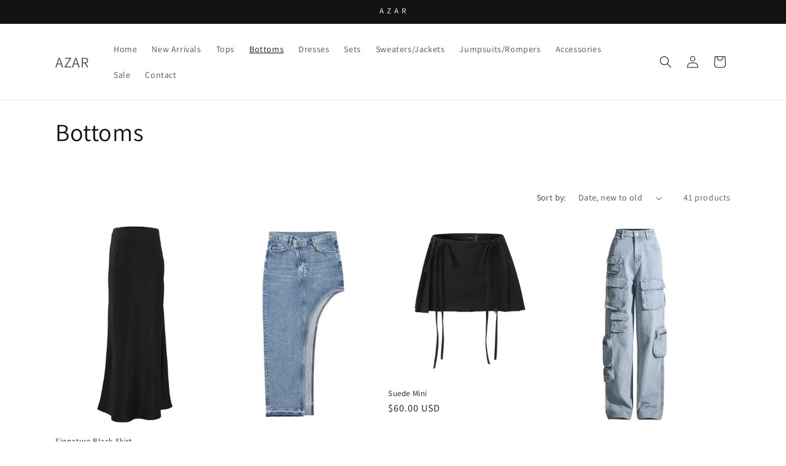

--- FILE ---
content_type: text/html; charset=utf-8
request_url: https://ishopazar.com/collections/bottoms
body_size: 37418
content:
<!doctype html>
<html class="no-js" lang="en">
  <head>
    <meta charset="utf-8">
    <meta http-equiv="X-UA-Compatible" content="IE=edge">
    <meta name="viewport" content="width=device-width,initial-scale=1">
    <meta name="theme-color" content="">
    <link rel="canonical" href="https://ishopazar.com/collections/bottoms"><link rel="preconnect" href="https://fonts.shopifycdn.com" crossorigin><title>
      Bottoms
 &ndash; AZAR</title>

    

    

<meta property="og:site_name" content="AZAR">
<meta property="og:url" content="https://ishopazar.com/collections/bottoms">
<meta property="og:title" content="Bottoms">
<meta property="og:type" content="website">
<meta property="og:description" content="Shop Azar, clothing boutique with hottest women&#39;s fashion trends "><meta property="og:image" content="http://ishopazar.com/cdn/shop/files/E59BEC8F-B195-4030-94BB-1055E6296BC5.jpg?v=1664129103">
  <meta property="og:image:secure_url" content="https://ishopazar.com/cdn/shop/files/E59BEC8F-B195-4030-94BB-1055E6296BC5.jpg?v=1664129103">
  <meta property="og:image:width" content="828">
  <meta property="og:image:height" content="616"><meta name="twitter:card" content="summary_large_image">
<meta name="twitter:title" content="Bottoms">
<meta name="twitter:description" content="Shop Azar, clothing boutique with hottest women&#39;s fashion trends ">


    <script src="//ishopazar.com/cdn/shop/t/3/assets/constants.js?v=58251544750838685771697549085" defer="defer"></script>
    <script src="//ishopazar.com/cdn/shop/t/3/assets/pubsub.js?v=158357773527763999511697549085" defer="defer"></script>
    <script src="//ishopazar.com/cdn/shop/t/3/assets/global.js?v=54939145903281508041697549085" defer="defer"></script><script src="//ishopazar.com/cdn/shop/t/3/assets/animations.js?v=88693664871331136111697549083" defer="defer"></script><script>window.performance && window.performance.mark && window.performance.mark('shopify.content_for_header.start');</script><meta name="facebook-domain-verification" content="5apsjh8gswxeheefza973oid82uw8x">
<meta id="shopify-digital-wallet" name="shopify-digital-wallet" content="/66508587247/digital_wallets/dialog">
<meta name="shopify-checkout-api-token" content="810625a777d3c0bc998ffb97bc365935">
<meta id="in-context-paypal-metadata" data-shop-id="66508587247" data-venmo-supported="false" data-environment="production" data-locale="en_US" data-paypal-v4="true" data-currency="USD">
<link rel="alternate" type="application/atom+xml" title="Feed" href="/collections/bottoms.atom" />
<link rel="next" href="/collections/bottoms?page=2">
<link rel="alternate" hreflang="x-default" href="https://ishopazar.com/collections/bottoms">
<link rel="alternate" hreflang="en" href="https://ishopazar.com/collections/bottoms">
<link rel="alternate" hreflang="en-CA" href="https://ishopazar.com/en-ca/collections/bottoms">
<link rel="alternate" type="application/json+oembed" href="https://ishopazar.com/collections/bottoms.oembed">
<script async="async" src="/checkouts/internal/preloads.js?locale=en-US"></script>
<link rel="preconnect" href="https://shop.app" crossorigin="anonymous">
<script async="async" src="https://shop.app/checkouts/internal/preloads.js?locale=en-US&shop_id=66508587247" crossorigin="anonymous"></script>
<script id="apple-pay-shop-capabilities" type="application/json">{"shopId":66508587247,"countryCode":"US","currencyCode":"USD","merchantCapabilities":["supports3DS"],"merchantId":"gid:\/\/shopify\/Shop\/66508587247","merchantName":"AZAR","requiredBillingContactFields":["postalAddress","email","phone"],"requiredShippingContactFields":["postalAddress","email","phone"],"shippingType":"shipping","supportedNetworks":["visa","masterCard","amex","discover","elo","jcb"],"total":{"type":"pending","label":"AZAR","amount":"1.00"},"shopifyPaymentsEnabled":true,"supportsSubscriptions":true}</script>
<script id="shopify-features" type="application/json">{"accessToken":"810625a777d3c0bc998ffb97bc365935","betas":["rich-media-storefront-analytics"],"domain":"ishopazar.com","predictiveSearch":true,"shopId":66508587247,"locale":"en"}</script>
<script>var Shopify = Shopify || {};
Shopify.shop = "azar-9139.myshopify.com";
Shopify.locale = "en";
Shopify.currency = {"active":"USD","rate":"1.0"};
Shopify.country = "US";
Shopify.theme = {"name":"Updated copy of Updated copy of Dawn","id":137896919279,"schema_name":"Dawn","schema_version":"11.0.0","theme_store_id":887,"role":"main"};
Shopify.theme.handle = "null";
Shopify.theme.style = {"id":null,"handle":null};
Shopify.cdnHost = "ishopazar.com/cdn";
Shopify.routes = Shopify.routes || {};
Shopify.routes.root = "/";</script>
<script type="module">!function(o){(o.Shopify=o.Shopify||{}).modules=!0}(window);</script>
<script>!function(o){function n(){var o=[];function n(){o.push(Array.prototype.slice.apply(arguments))}return n.q=o,n}var t=o.Shopify=o.Shopify||{};t.loadFeatures=n(),t.autoloadFeatures=n()}(window);</script>
<script>
  window.ShopifyPay = window.ShopifyPay || {};
  window.ShopifyPay.apiHost = "shop.app\/pay";
  window.ShopifyPay.redirectState = null;
</script>
<script id="shop-js-analytics" type="application/json">{"pageType":"collection"}</script>
<script defer="defer" async type="module" src="//ishopazar.com/cdn/shopifycloud/shop-js/modules/v2/client.init-shop-cart-sync_BT-GjEfc.en.esm.js"></script>
<script defer="defer" async type="module" src="//ishopazar.com/cdn/shopifycloud/shop-js/modules/v2/chunk.common_D58fp_Oc.esm.js"></script>
<script defer="defer" async type="module" src="//ishopazar.com/cdn/shopifycloud/shop-js/modules/v2/chunk.modal_xMitdFEc.esm.js"></script>
<script type="module">
  await import("//ishopazar.com/cdn/shopifycloud/shop-js/modules/v2/client.init-shop-cart-sync_BT-GjEfc.en.esm.js");
await import("//ishopazar.com/cdn/shopifycloud/shop-js/modules/v2/chunk.common_D58fp_Oc.esm.js");
await import("//ishopazar.com/cdn/shopifycloud/shop-js/modules/v2/chunk.modal_xMitdFEc.esm.js");

  window.Shopify.SignInWithShop?.initShopCartSync?.({"fedCMEnabled":true,"windoidEnabled":true});

</script>
<script>
  window.Shopify = window.Shopify || {};
  if (!window.Shopify.featureAssets) window.Shopify.featureAssets = {};
  window.Shopify.featureAssets['shop-js'] = {"shop-cart-sync":["modules/v2/client.shop-cart-sync_DZOKe7Ll.en.esm.js","modules/v2/chunk.common_D58fp_Oc.esm.js","modules/v2/chunk.modal_xMitdFEc.esm.js"],"init-fed-cm":["modules/v2/client.init-fed-cm_B6oLuCjv.en.esm.js","modules/v2/chunk.common_D58fp_Oc.esm.js","modules/v2/chunk.modal_xMitdFEc.esm.js"],"shop-cash-offers":["modules/v2/client.shop-cash-offers_D2sdYoxE.en.esm.js","modules/v2/chunk.common_D58fp_Oc.esm.js","modules/v2/chunk.modal_xMitdFEc.esm.js"],"shop-login-button":["modules/v2/client.shop-login-button_QeVjl5Y3.en.esm.js","modules/v2/chunk.common_D58fp_Oc.esm.js","modules/v2/chunk.modal_xMitdFEc.esm.js"],"pay-button":["modules/v2/client.pay-button_DXTOsIq6.en.esm.js","modules/v2/chunk.common_D58fp_Oc.esm.js","modules/v2/chunk.modal_xMitdFEc.esm.js"],"shop-button":["modules/v2/client.shop-button_DQZHx9pm.en.esm.js","modules/v2/chunk.common_D58fp_Oc.esm.js","modules/v2/chunk.modal_xMitdFEc.esm.js"],"avatar":["modules/v2/client.avatar_BTnouDA3.en.esm.js"],"init-windoid":["modules/v2/client.init-windoid_CR1B-cfM.en.esm.js","modules/v2/chunk.common_D58fp_Oc.esm.js","modules/v2/chunk.modal_xMitdFEc.esm.js"],"init-shop-for-new-customer-accounts":["modules/v2/client.init-shop-for-new-customer-accounts_C_vY_xzh.en.esm.js","modules/v2/client.shop-login-button_QeVjl5Y3.en.esm.js","modules/v2/chunk.common_D58fp_Oc.esm.js","modules/v2/chunk.modal_xMitdFEc.esm.js"],"init-shop-email-lookup-coordinator":["modules/v2/client.init-shop-email-lookup-coordinator_BI7n9ZSv.en.esm.js","modules/v2/chunk.common_D58fp_Oc.esm.js","modules/v2/chunk.modal_xMitdFEc.esm.js"],"init-shop-cart-sync":["modules/v2/client.init-shop-cart-sync_BT-GjEfc.en.esm.js","modules/v2/chunk.common_D58fp_Oc.esm.js","modules/v2/chunk.modal_xMitdFEc.esm.js"],"shop-toast-manager":["modules/v2/client.shop-toast-manager_DiYdP3xc.en.esm.js","modules/v2/chunk.common_D58fp_Oc.esm.js","modules/v2/chunk.modal_xMitdFEc.esm.js"],"init-customer-accounts":["modules/v2/client.init-customer-accounts_D9ZNqS-Q.en.esm.js","modules/v2/client.shop-login-button_QeVjl5Y3.en.esm.js","modules/v2/chunk.common_D58fp_Oc.esm.js","modules/v2/chunk.modal_xMitdFEc.esm.js"],"init-customer-accounts-sign-up":["modules/v2/client.init-customer-accounts-sign-up_iGw4briv.en.esm.js","modules/v2/client.shop-login-button_QeVjl5Y3.en.esm.js","modules/v2/chunk.common_D58fp_Oc.esm.js","modules/v2/chunk.modal_xMitdFEc.esm.js"],"shop-follow-button":["modules/v2/client.shop-follow-button_CqMgW2wH.en.esm.js","modules/v2/chunk.common_D58fp_Oc.esm.js","modules/v2/chunk.modal_xMitdFEc.esm.js"],"checkout-modal":["modules/v2/client.checkout-modal_xHeaAweL.en.esm.js","modules/v2/chunk.common_D58fp_Oc.esm.js","modules/v2/chunk.modal_xMitdFEc.esm.js"],"shop-login":["modules/v2/client.shop-login_D91U-Q7h.en.esm.js","modules/v2/chunk.common_D58fp_Oc.esm.js","modules/v2/chunk.modal_xMitdFEc.esm.js"],"lead-capture":["modules/v2/client.lead-capture_BJmE1dJe.en.esm.js","modules/v2/chunk.common_D58fp_Oc.esm.js","modules/v2/chunk.modal_xMitdFEc.esm.js"],"payment-terms":["modules/v2/client.payment-terms_Ci9AEqFq.en.esm.js","modules/v2/chunk.common_D58fp_Oc.esm.js","modules/v2/chunk.modal_xMitdFEc.esm.js"]};
</script>
<script id="__st">var __st={"a":66508587247,"offset":-18000,"reqid":"e3622f67-1ad9-4290-88f5-4ec50e0dc2e6-1769090865","pageurl":"ishopazar.com\/collections\/bottoms","u":"8d9c1ceff1c3","p":"collection","rtyp":"collection","rid":403154108655};</script>
<script>window.ShopifyPaypalV4VisibilityTracking = true;</script>
<script id="captcha-bootstrap">!function(){'use strict';const t='contact',e='account',n='new_comment',o=[[t,t],['blogs',n],['comments',n],[t,'customer']],c=[[e,'customer_login'],[e,'guest_login'],[e,'recover_customer_password'],[e,'create_customer']],r=t=>t.map((([t,e])=>`form[action*='/${t}']:not([data-nocaptcha='true']) input[name='form_type'][value='${e}']`)).join(','),a=t=>()=>t?[...document.querySelectorAll(t)].map((t=>t.form)):[];function s(){const t=[...o],e=r(t);return a(e)}const i='password',u='form_key',d=['recaptcha-v3-token','g-recaptcha-response','h-captcha-response',i],f=()=>{try{return window.sessionStorage}catch{return}},m='__shopify_v',_=t=>t.elements[u];function p(t,e,n=!1){try{const o=window.sessionStorage,c=JSON.parse(o.getItem(e)),{data:r}=function(t){const{data:e,action:n}=t;return t[m]||n?{data:e,action:n}:{data:t,action:n}}(c);for(const[e,n]of Object.entries(r))t.elements[e]&&(t.elements[e].value=n);n&&o.removeItem(e)}catch(o){console.error('form repopulation failed',{error:o})}}const l='form_type',E='cptcha';function T(t){t.dataset[E]=!0}const w=window,h=w.document,L='Shopify',v='ce_forms',y='captcha';let A=!1;((t,e)=>{const n=(g='f06e6c50-85a8-45c8-87d0-21a2b65856fe',I='https://cdn.shopify.com/shopifycloud/storefront-forms-hcaptcha/ce_storefront_forms_captcha_hcaptcha.v1.5.2.iife.js',D={infoText:'Protected by hCaptcha',privacyText:'Privacy',termsText:'Terms'},(t,e,n)=>{const o=w[L][v],c=o.bindForm;if(c)return c(t,g,e,D).then(n);var r;o.q.push([[t,g,e,D],n]),r=I,A||(h.body.append(Object.assign(h.createElement('script'),{id:'captcha-provider',async:!0,src:r})),A=!0)});var g,I,D;w[L]=w[L]||{},w[L][v]=w[L][v]||{},w[L][v].q=[],w[L][y]=w[L][y]||{},w[L][y].protect=function(t,e){n(t,void 0,e),T(t)},Object.freeze(w[L][y]),function(t,e,n,w,h,L){const[v,y,A,g]=function(t,e,n){const i=e?o:[],u=t?c:[],d=[...i,...u],f=r(d),m=r(i),_=r(d.filter((([t,e])=>n.includes(e))));return[a(f),a(m),a(_),s()]}(w,h,L),I=t=>{const e=t.target;return e instanceof HTMLFormElement?e:e&&e.form},D=t=>v().includes(t);t.addEventListener('submit',(t=>{const e=I(t);if(!e)return;const n=D(e)&&!e.dataset.hcaptchaBound&&!e.dataset.recaptchaBound,o=_(e),c=g().includes(e)&&(!o||!o.value);(n||c)&&t.preventDefault(),c&&!n&&(function(t){try{if(!f())return;!function(t){const e=f();if(!e)return;const n=_(t);if(!n)return;const o=n.value;o&&e.removeItem(o)}(t);const e=Array.from(Array(32),(()=>Math.random().toString(36)[2])).join('');!function(t,e){_(t)||t.append(Object.assign(document.createElement('input'),{type:'hidden',name:u})),t.elements[u].value=e}(t,e),function(t,e){const n=f();if(!n)return;const o=[...t.querySelectorAll(`input[type='${i}']`)].map((({name:t})=>t)),c=[...d,...o],r={};for(const[a,s]of new FormData(t).entries())c.includes(a)||(r[a]=s);n.setItem(e,JSON.stringify({[m]:1,action:t.action,data:r}))}(t,e)}catch(e){console.error('failed to persist form',e)}}(e),e.submit())}));const S=(t,e)=>{t&&!t.dataset[E]&&(n(t,e.some((e=>e===t))),T(t))};for(const o of['focusin','change'])t.addEventListener(o,(t=>{const e=I(t);D(e)&&S(e,y())}));const B=e.get('form_key'),M=e.get(l),P=B&&M;t.addEventListener('DOMContentLoaded',(()=>{const t=y();if(P)for(const e of t)e.elements[l].value===M&&p(e,B);[...new Set([...A(),...v().filter((t=>'true'===t.dataset.shopifyCaptcha))])].forEach((e=>S(e,t)))}))}(h,new URLSearchParams(w.location.search),n,t,e,['guest_login'])})(!0,!0)}();</script>
<script integrity="sha256-4kQ18oKyAcykRKYeNunJcIwy7WH5gtpwJnB7kiuLZ1E=" data-source-attribution="shopify.loadfeatures" defer="defer" src="//ishopazar.com/cdn/shopifycloud/storefront/assets/storefront/load_feature-a0a9edcb.js" crossorigin="anonymous"></script>
<script crossorigin="anonymous" defer="defer" src="//ishopazar.com/cdn/shopifycloud/storefront/assets/shopify_pay/storefront-65b4c6d7.js?v=20250812"></script>
<script data-source-attribution="shopify.dynamic_checkout.dynamic.init">var Shopify=Shopify||{};Shopify.PaymentButton=Shopify.PaymentButton||{isStorefrontPortableWallets:!0,init:function(){window.Shopify.PaymentButton.init=function(){};var t=document.createElement("script");t.src="https://ishopazar.com/cdn/shopifycloud/portable-wallets/latest/portable-wallets.en.js",t.type="module",document.head.appendChild(t)}};
</script>
<script data-source-attribution="shopify.dynamic_checkout.buyer_consent">
  function portableWalletsHideBuyerConsent(e){var t=document.getElementById("shopify-buyer-consent"),n=document.getElementById("shopify-subscription-policy-button");t&&n&&(t.classList.add("hidden"),t.setAttribute("aria-hidden","true"),n.removeEventListener("click",e))}function portableWalletsShowBuyerConsent(e){var t=document.getElementById("shopify-buyer-consent"),n=document.getElementById("shopify-subscription-policy-button");t&&n&&(t.classList.remove("hidden"),t.removeAttribute("aria-hidden"),n.addEventListener("click",e))}window.Shopify?.PaymentButton&&(window.Shopify.PaymentButton.hideBuyerConsent=portableWalletsHideBuyerConsent,window.Shopify.PaymentButton.showBuyerConsent=portableWalletsShowBuyerConsent);
</script>
<script data-source-attribution="shopify.dynamic_checkout.cart.bootstrap">document.addEventListener("DOMContentLoaded",(function(){function t(){return document.querySelector("shopify-accelerated-checkout-cart, shopify-accelerated-checkout")}if(t())Shopify.PaymentButton.init();else{new MutationObserver((function(e,n){t()&&(Shopify.PaymentButton.init(),n.disconnect())})).observe(document.body,{childList:!0,subtree:!0})}}));
</script>
<link id="shopify-accelerated-checkout-styles" rel="stylesheet" media="screen" href="https://ishopazar.com/cdn/shopifycloud/portable-wallets/latest/accelerated-checkout-backwards-compat.css" crossorigin="anonymous">
<style id="shopify-accelerated-checkout-cart">
        #shopify-buyer-consent {
  margin-top: 1em;
  display: inline-block;
  width: 100%;
}

#shopify-buyer-consent.hidden {
  display: none;
}

#shopify-subscription-policy-button {
  background: none;
  border: none;
  padding: 0;
  text-decoration: underline;
  font-size: inherit;
  cursor: pointer;
}

#shopify-subscription-policy-button::before {
  box-shadow: none;
}

      </style>
<script id="sections-script" data-sections="header" defer="defer" src="//ishopazar.com/cdn/shop/t/3/compiled_assets/scripts.js?v=76"></script>
<script>window.performance && window.performance.mark && window.performance.mark('shopify.content_for_header.end');</script>


    <style data-shopify>
      @font-face {
  font-family: Assistant;
  font-weight: 400;
  font-style: normal;
  font-display: swap;
  src: url("//ishopazar.com/cdn/fonts/assistant/assistant_n4.9120912a469cad1cc292572851508ca49d12e768.woff2") format("woff2"),
       url("//ishopazar.com/cdn/fonts/assistant/assistant_n4.6e9875ce64e0fefcd3f4446b7ec9036b3ddd2985.woff") format("woff");
}

      @font-face {
  font-family: Assistant;
  font-weight: 700;
  font-style: normal;
  font-display: swap;
  src: url("//ishopazar.com/cdn/fonts/assistant/assistant_n7.bf44452348ec8b8efa3aa3068825305886b1c83c.woff2") format("woff2"),
       url("//ishopazar.com/cdn/fonts/assistant/assistant_n7.0c887fee83f6b3bda822f1150b912c72da0f7b64.woff") format("woff");
}

      
      
      @font-face {
  font-family: Assistant;
  font-weight: 400;
  font-style: normal;
  font-display: swap;
  src: url("//ishopazar.com/cdn/fonts/assistant/assistant_n4.9120912a469cad1cc292572851508ca49d12e768.woff2") format("woff2"),
       url("//ishopazar.com/cdn/fonts/assistant/assistant_n4.6e9875ce64e0fefcd3f4446b7ec9036b3ddd2985.woff") format("woff");
}


      
        :root,
        .color-background-1 {
          --color-background: 255,255,255;
        
          --gradient-background: #ffffff;
        
        --color-foreground: 18,18,18;
        --color-shadow: 18,18,18;
        --color-button: 18,18,18;
        --color-button-text: 255,255,255;
        --color-secondary-button: 255,255,255;
        --color-secondary-button-text: 18,18,18;
        --color-link: 18,18,18;
        --color-badge-foreground: 18,18,18;
        --color-badge-background: 255,255,255;
        --color-badge-border: 18,18,18;
        --payment-terms-background-color: rgb(255 255 255);
      }
      
        
        .color-background-2 {
          --color-background: 243,243,243;
        
          --gradient-background: #f3f3f3;
        
        --color-foreground: 18,18,18;
        --color-shadow: 18,18,18;
        --color-button: 18,18,18;
        --color-button-text: 243,243,243;
        --color-secondary-button: 243,243,243;
        --color-secondary-button-text: 18,18,18;
        --color-link: 18,18,18;
        --color-badge-foreground: 18,18,18;
        --color-badge-background: 243,243,243;
        --color-badge-border: 18,18,18;
        --payment-terms-background-color: rgb(243 243 243);
      }
      
        
        .color-inverse {
          --color-background: 18,18,18;
        
          --gradient-background: #121212;
        
        --color-foreground: 255,255,255;
        --color-shadow: 18,18,18;
        --color-button: 255,255,255;
        --color-button-text: 18,18,18;
        --color-secondary-button: 18,18,18;
        --color-secondary-button-text: 255,255,255;
        --color-link: 255,255,255;
        --color-badge-foreground: 255,255,255;
        --color-badge-background: 18,18,18;
        --color-badge-border: 255,255,255;
        --payment-terms-background-color: rgb(18 18 18);
      }
      
        
        .color-accent-1 {
          --color-background: 18,18,18;
        
          --gradient-background: #121212;
        
        --color-foreground: 255,255,255;
        --color-shadow: 18,18,18;
        --color-button: 255,255,255;
        --color-button-text: 18,18,18;
        --color-secondary-button: 18,18,18;
        --color-secondary-button-text: 255,255,255;
        --color-link: 255,255,255;
        --color-badge-foreground: 255,255,255;
        --color-badge-background: 18,18,18;
        --color-badge-border: 255,255,255;
        --payment-terms-background-color: rgb(18 18 18);
      }
      
        
        .color-accent-2 {
          --color-background: 51,79,180;
        
          --gradient-background: #334fb4;
        
        --color-foreground: 255,255,255;
        --color-shadow: 18,18,18;
        --color-button: 255,255,255;
        --color-button-text: 51,79,180;
        --color-secondary-button: 51,79,180;
        --color-secondary-button-text: 255,255,255;
        --color-link: 255,255,255;
        --color-badge-foreground: 255,255,255;
        --color-badge-background: 51,79,180;
        --color-badge-border: 255,255,255;
        --payment-terms-background-color: rgb(51 79 180);
      }
      

      body, .color-background-1, .color-background-2, .color-inverse, .color-accent-1, .color-accent-2 {
        color: rgba(var(--color-foreground), 0.75);
        background-color: rgb(var(--color-background));
      }

      :root {
        --font-body-family: Assistant, sans-serif;
        --font-body-style: normal;
        --font-body-weight: 400;
        --font-body-weight-bold: 700;

        --font-heading-family: Assistant, sans-serif;
        --font-heading-style: normal;
        --font-heading-weight: 400;

        --font-body-scale: 1.0;
        --font-heading-scale: 1.0;

        --media-padding: px;
        --media-border-opacity: 0.05;
        --media-border-width: 1px;
        --media-radius: 0px;
        --media-shadow-opacity: 0.0;
        --media-shadow-horizontal-offset: 0px;
        --media-shadow-vertical-offset: 4px;
        --media-shadow-blur-radius: 5px;
        --media-shadow-visible: 0;

        --page-width: 120rem;
        --page-width-margin: 0rem;

        --product-card-image-padding: 0.0rem;
        --product-card-corner-radius: 0.0rem;
        --product-card-text-alignment: left;
        --product-card-border-width: 0.0rem;
        --product-card-border-opacity: 0.1;
        --product-card-shadow-opacity: 0.0;
        --product-card-shadow-visible: 0;
        --product-card-shadow-horizontal-offset: 0.0rem;
        --product-card-shadow-vertical-offset: 0.4rem;
        --product-card-shadow-blur-radius: 0.5rem;

        --collection-card-image-padding: 0.0rem;
        --collection-card-corner-radius: 0.0rem;
        --collection-card-text-alignment: left;
        --collection-card-border-width: 0.0rem;
        --collection-card-border-opacity: 0.1;
        --collection-card-shadow-opacity: 0.0;
        --collection-card-shadow-visible: 0;
        --collection-card-shadow-horizontal-offset: 0.0rem;
        --collection-card-shadow-vertical-offset: 0.4rem;
        --collection-card-shadow-blur-radius: 0.5rem;

        --blog-card-image-padding: 0.0rem;
        --blog-card-corner-radius: 0.0rem;
        --blog-card-text-alignment: left;
        --blog-card-border-width: 0.0rem;
        --blog-card-border-opacity: 0.1;
        --blog-card-shadow-opacity: 0.0;
        --blog-card-shadow-visible: 0;
        --blog-card-shadow-horizontal-offset: 0.0rem;
        --blog-card-shadow-vertical-offset: 0.4rem;
        --blog-card-shadow-blur-radius: 0.5rem;

        --badge-corner-radius: 4.0rem;

        --popup-border-width: 1px;
        --popup-border-opacity: 0.1;
        --popup-corner-radius: 0px;
        --popup-shadow-opacity: 0.0;
        --popup-shadow-horizontal-offset: 0px;
        --popup-shadow-vertical-offset: 4px;
        --popup-shadow-blur-radius: 5px;

        --drawer-border-width: 1px;
        --drawer-border-opacity: 0.1;
        --drawer-shadow-opacity: 0.0;
        --drawer-shadow-horizontal-offset: 0px;
        --drawer-shadow-vertical-offset: 4px;
        --drawer-shadow-blur-radius: 5px;

        --spacing-sections-desktop: 0px;
        --spacing-sections-mobile: 0px;

        --grid-desktop-vertical-spacing: 8px;
        --grid-desktop-horizontal-spacing: 8px;
        --grid-mobile-vertical-spacing: 4px;
        --grid-mobile-horizontal-spacing: 4px;

        --text-boxes-border-opacity: 0.1;
        --text-boxes-border-width: 0px;
        --text-boxes-radius: 0px;
        --text-boxes-shadow-opacity: 0.0;
        --text-boxes-shadow-visible: 0;
        --text-boxes-shadow-horizontal-offset: 0px;
        --text-boxes-shadow-vertical-offset: 4px;
        --text-boxes-shadow-blur-radius: 5px;

        --buttons-radius: 0px;
        --buttons-radius-outset: 0px;
        --buttons-border-width: 1px;
        --buttons-border-opacity: 1.0;
        --buttons-shadow-opacity: 0.0;
        --buttons-shadow-visible: 0;
        --buttons-shadow-horizontal-offset: 0px;
        --buttons-shadow-vertical-offset: 4px;
        --buttons-shadow-blur-radius: 5px;
        --buttons-border-offset: 0px;

        --inputs-radius: 0px;
        --inputs-border-width: 1px;
        --inputs-border-opacity: 0.55;
        --inputs-shadow-opacity: 0.0;
        --inputs-shadow-horizontal-offset: 0px;
        --inputs-margin-offset: 0px;
        --inputs-shadow-vertical-offset: 4px;
        --inputs-shadow-blur-radius: 5px;
        --inputs-radius-outset: 0px;

        --variant-pills-radius: 40px;
        --variant-pills-border-width: 1px;
        --variant-pills-border-opacity: 0.55;
        --variant-pills-shadow-opacity: 0.0;
        --variant-pills-shadow-horizontal-offset: 0px;
        --variant-pills-shadow-vertical-offset: 4px;
        --variant-pills-shadow-blur-radius: 5px;
      }

      *,
      *::before,
      *::after {
        box-sizing: inherit;
      }

      html {
        box-sizing: border-box;
        font-size: calc(var(--font-body-scale) * 62.5%);
        height: 100%;
      }

      body {
        display: grid;
        grid-template-rows: auto auto 1fr auto;
        grid-template-columns: 100%;
        min-height: 100%;
        margin: 0;
        font-size: 1.5rem;
        letter-spacing: 0.06rem;
        line-height: calc(1 + 0.8 / var(--font-body-scale));
        font-family: var(--font-body-family);
        font-style: var(--font-body-style);
        font-weight: var(--font-body-weight);
      }

      @media screen and (min-width: 750px) {
        body {
          font-size: 1.6rem;
        }
      }
    </style>

    <link href="//ishopazar.com/cdn/shop/t/3/assets/base.css?v=165191016556652226921697549083" rel="stylesheet" type="text/css" media="all" />
<link rel="preload" as="font" href="//ishopazar.com/cdn/fonts/assistant/assistant_n4.9120912a469cad1cc292572851508ca49d12e768.woff2" type="font/woff2" crossorigin><link rel="preload" as="font" href="//ishopazar.com/cdn/fonts/assistant/assistant_n4.9120912a469cad1cc292572851508ca49d12e768.woff2" type="font/woff2" crossorigin><link href="//ishopazar.com/cdn/shop/t/3/assets/component-localization-form.css?v=143319823105703127341697549084" rel="stylesheet" type="text/css" media="all" />
      <script src="//ishopazar.com/cdn/shop/t/3/assets/localization-form.js?v=161644695336821385561697549085" defer="defer"></script><link
        rel="stylesheet"
        href="//ishopazar.com/cdn/shop/t/3/assets/component-predictive-search.css?v=118923337488134913561697549084"
        media="print"
        onload="this.media='all'"
      ><script>
      document.documentElement.className = document.documentElement.className.replace('no-js', 'js');
      if (Shopify.designMode) {
        document.documentElement.classList.add('shopify-design-mode');
      }
    </script>
  <link href="https://monorail-edge.shopifysvc.com" rel="dns-prefetch">
<script>(function(){if ("sendBeacon" in navigator && "performance" in window) {try {var session_token_from_headers = performance.getEntriesByType('navigation')[0].serverTiming.find(x => x.name == '_s').description;} catch {var session_token_from_headers = undefined;}var session_cookie_matches = document.cookie.match(/_shopify_s=([^;]*)/);var session_token_from_cookie = session_cookie_matches && session_cookie_matches.length === 2 ? session_cookie_matches[1] : "";var session_token = session_token_from_headers || session_token_from_cookie || "";function handle_abandonment_event(e) {var entries = performance.getEntries().filter(function(entry) {return /monorail-edge.shopifysvc.com/.test(entry.name);});if (!window.abandonment_tracked && entries.length === 0) {window.abandonment_tracked = true;var currentMs = Date.now();var navigation_start = performance.timing.navigationStart;var payload = {shop_id: 66508587247,url: window.location.href,navigation_start,duration: currentMs - navigation_start,session_token,page_type: "collection"};window.navigator.sendBeacon("https://monorail-edge.shopifysvc.com/v1/produce", JSON.stringify({schema_id: "online_store_buyer_site_abandonment/1.1",payload: payload,metadata: {event_created_at_ms: currentMs,event_sent_at_ms: currentMs}}));}}window.addEventListener('pagehide', handle_abandonment_event);}}());</script>
<script id="web-pixels-manager-setup">(function e(e,d,r,n,o){if(void 0===o&&(o={}),!Boolean(null===(a=null===(i=window.Shopify)||void 0===i?void 0:i.analytics)||void 0===a?void 0:a.replayQueue)){var i,a;window.Shopify=window.Shopify||{};var t=window.Shopify;t.analytics=t.analytics||{};var s=t.analytics;s.replayQueue=[],s.publish=function(e,d,r){return s.replayQueue.push([e,d,r]),!0};try{self.performance.mark("wpm:start")}catch(e){}var l=function(){var e={modern:/Edge?\/(1{2}[4-9]|1[2-9]\d|[2-9]\d{2}|\d{4,})\.\d+(\.\d+|)|Firefox\/(1{2}[4-9]|1[2-9]\d|[2-9]\d{2}|\d{4,})\.\d+(\.\d+|)|Chrom(ium|e)\/(9{2}|\d{3,})\.\d+(\.\d+|)|(Maci|X1{2}).+ Version\/(15\.\d+|(1[6-9]|[2-9]\d|\d{3,})\.\d+)([,.]\d+|)( \(\w+\)|)( Mobile\/\w+|) Safari\/|Chrome.+OPR\/(9{2}|\d{3,})\.\d+\.\d+|(CPU[ +]OS|iPhone[ +]OS|CPU[ +]iPhone|CPU IPhone OS|CPU iPad OS)[ +]+(15[._]\d+|(1[6-9]|[2-9]\d|\d{3,})[._]\d+)([._]\d+|)|Android:?[ /-](13[3-9]|1[4-9]\d|[2-9]\d{2}|\d{4,})(\.\d+|)(\.\d+|)|Android.+Firefox\/(13[5-9]|1[4-9]\d|[2-9]\d{2}|\d{4,})\.\d+(\.\d+|)|Android.+Chrom(ium|e)\/(13[3-9]|1[4-9]\d|[2-9]\d{2}|\d{4,})\.\d+(\.\d+|)|SamsungBrowser\/([2-9]\d|\d{3,})\.\d+/,legacy:/Edge?\/(1[6-9]|[2-9]\d|\d{3,})\.\d+(\.\d+|)|Firefox\/(5[4-9]|[6-9]\d|\d{3,})\.\d+(\.\d+|)|Chrom(ium|e)\/(5[1-9]|[6-9]\d|\d{3,})\.\d+(\.\d+|)([\d.]+$|.*Safari\/(?![\d.]+ Edge\/[\d.]+$))|(Maci|X1{2}).+ Version\/(10\.\d+|(1[1-9]|[2-9]\d|\d{3,})\.\d+)([,.]\d+|)( \(\w+\)|)( Mobile\/\w+|) Safari\/|Chrome.+OPR\/(3[89]|[4-9]\d|\d{3,})\.\d+\.\d+|(CPU[ +]OS|iPhone[ +]OS|CPU[ +]iPhone|CPU IPhone OS|CPU iPad OS)[ +]+(10[._]\d+|(1[1-9]|[2-9]\d|\d{3,})[._]\d+)([._]\d+|)|Android:?[ /-](13[3-9]|1[4-9]\d|[2-9]\d{2}|\d{4,})(\.\d+|)(\.\d+|)|Mobile Safari.+OPR\/([89]\d|\d{3,})\.\d+\.\d+|Android.+Firefox\/(13[5-9]|1[4-9]\d|[2-9]\d{2}|\d{4,})\.\d+(\.\d+|)|Android.+Chrom(ium|e)\/(13[3-9]|1[4-9]\d|[2-9]\d{2}|\d{4,})\.\d+(\.\d+|)|Android.+(UC? ?Browser|UCWEB|U3)[ /]?(15\.([5-9]|\d{2,})|(1[6-9]|[2-9]\d|\d{3,})\.\d+)\.\d+|SamsungBrowser\/(5\.\d+|([6-9]|\d{2,})\.\d+)|Android.+MQ{2}Browser\/(14(\.(9|\d{2,})|)|(1[5-9]|[2-9]\d|\d{3,})(\.\d+|))(\.\d+|)|K[Aa][Ii]OS\/(3\.\d+|([4-9]|\d{2,})\.\d+)(\.\d+|)/},d=e.modern,r=e.legacy,n=navigator.userAgent;return n.match(d)?"modern":n.match(r)?"legacy":"unknown"}(),u="modern"===l?"modern":"legacy",c=(null!=n?n:{modern:"",legacy:""})[u],f=function(e){return[e.baseUrl,"/wpm","/b",e.hashVersion,"modern"===e.buildTarget?"m":"l",".js"].join("")}({baseUrl:d,hashVersion:r,buildTarget:u}),m=function(e){var d=e.version,r=e.bundleTarget,n=e.surface,o=e.pageUrl,i=e.monorailEndpoint;return{emit:function(e){var a=e.status,t=e.errorMsg,s=(new Date).getTime(),l=JSON.stringify({metadata:{event_sent_at_ms:s},events:[{schema_id:"web_pixels_manager_load/3.1",payload:{version:d,bundle_target:r,page_url:o,status:a,surface:n,error_msg:t},metadata:{event_created_at_ms:s}}]});if(!i)return console&&console.warn&&console.warn("[Web Pixels Manager] No Monorail endpoint provided, skipping logging."),!1;try{return self.navigator.sendBeacon.bind(self.navigator)(i,l)}catch(e){}var u=new XMLHttpRequest;try{return u.open("POST",i,!0),u.setRequestHeader("Content-Type","text/plain"),u.send(l),!0}catch(e){return console&&console.warn&&console.warn("[Web Pixels Manager] Got an unhandled error while logging to Monorail."),!1}}}}({version:r,bundleTarget:l,surface:e.surface,pageUrl:self.location.href,monorailEndpoint:e.monorailEndpoint});try{o.browserTarget=l,function(e){var d=e.src,r=e.async,n=void 0===r||r,o=e.onload,i=e.onerror,a=e.sri,t=e.scriptDataAttributes,s=void 0===t?{}:t,l=document.createElement("script"),u=document.querySelector("head"),c=document.querySelector("body");if(l.async=n,l.src=d,a&&(l.integrity=a,l.crossOrigin="anonymous"),s)for(var f in s)if(Object.prototype.hasOwnProperty.call(s,f))try{l.dataset[f]=s[f]}catch(e){}if(o&&l.addEventListener("load",o),i&&l.addEventListener("error",i),u)u.appendChild(l);else{if(!c)throw new Error("Did not find a head or body element to append the script");c.appendChild(l)}}({src:f,async:!0,onload:function(){if(!function(){var e,d;return Boolean(null===(d=null===(e=window.Shopify)||void 0===e?void 0:e.analytics)||void 0===d?void 0:d.initialized)}()){var d=window.webPixelsManager.init(e)||void 0;if(d){var r=window.Shopify.analytics;r.replayQueue.forEach((function(e){var r=e[0],n=e[1],o=e[2];d.publishCustomEvent(r,n,o)})),r.replayQueue=[],r.publish=d.publishCustomEvent,r.visitor=d.visitor,r.initialized=!0}}},onerror:function(){return m.emit({status:"failed",errorMsg:"".concat(f," has failed to load")})},sri:function(e){var d=/^sha384-[A-Za-z0-9+/=]+$/;return"string"==typeof e&&d.test(e)}(c)?c:"",scriptDataAttributes:o}),m.emit({status:"loading"})}catch(e){m.emit({status:"failed",errorMsg:(null==e?void 0:e.message)||"Unknown error"})}}})({shopId: 66508587247,storefrontBaseUrl: "https://ishopazar.com",extensionsBaseUrl: "https://extensions.shopifycdn.com/cdn/shopifycloud/web-pixels-manager",monorailEndpoint: "https://monorail-edge.shopifysvc.com/unstable/produce_batch",surface: "storefront-renderer",enabledBetaFlags: ["2dca8a86"],webPixelsConfigList: [{"id":"162889967","configuration":"{\"pixel_id\":\"235336686191476\",\"pixel_type\":\"facebook_pixel\",\"metaapp_system_user_token\":\"-\"}","eventPayloadVersion":"v1","runtimeContext":"OPEN","scriptVersion":"ca16bc87fe92b6042fbaa3acc2fbdaa6","type":"APP","apiClientId":2329312,"privacyPurposes":["ANALYTICS","MARKETING","SALE_OF_DATA"],"dataSharingAdjustments":{"protectedCustomerApprovalScopes":["read_customer_address","read_customer_email","read_customer_name","read_customer_personal_data","read_customer_phone"]}},{"id":"shopify-app-pixel","configuration":"{}","eventPayloadVersion":"v1","runtimeContext":"STRICT","scriptVersion":"0450","apiClientId":"shopify-pixel","type":"APP","privacyPurposes":["ANALYTICS","MARKETING"]},{"id":"shopify-custom-pixel","eventPayloadVersion":"v1","runtimeContext":"LAX","scriptVersion":"0450","apiClientId":"shopify-pixel","type":"CUSTOM","privacyPurposes":["ANALYTICS","MARKETING"]}],isMerchantRequest: false,initData: {"shop":{"name":"AZAR","paymentSettings":{"currencyCode":"USD"},"myshopifyDomain":"azar-9139.myshopify.com","countryCode":"US","storefrontUrl":"https:\/\/ishopazar.com"},"customer":null,"cart":null,"checkout":null,"productVariants":[],"purchasingCompany":null},},"https://ishopazar.com/cdn","fcfee988w5aeb613cpc8e4bc33m6693e112",{"modern":"","legacy":""},{"shopId":"66508587247","storefrontBaseUrl":"https:\/\/ishopazar.com","extensionBaseUrl":"https:\/\/extensions.shopifycdn.com\/cdn\/shopifycloud\/web-pixels-manager","surface":"storefront-renderer","enabledBetaFlags":"[\"2dca8a86\"]","isMerchantRequest":"false","hashVersion":"fcfee988w5aeb613cpc8e4bc33m6693e112","publish":"custom","events":"[[\"page_viewed\",{}],[\"collection_viewed\",{\"collection\":{\"id\":\"403154108655\",\"title\":\"Bottoms\",\"productVariants\":[{\"price\":{\"amount\":60.0,\"currencyCode\":\"USD\"},\"product\":{\"title\":\"Signature Black Skirt\",\"vendor\":\"AZAR\",\"id\":\"8152362942703\",\"untranslatedTitle\":\"Signature Black Skirt\",\"url\":\"\/products\/signature-black-skirt\",\"type\":\"\"},\"id\":\"44151485432047\",\"image\":{\"src\":\"\/\/ishopazar.com\/cdn\/shop\/files\/154AA360-5B09-4F87-B8E7-5D907C76B2DF.jpg?v=1698068936\"},\"sku\":\"\",\"title\":\"S\",\"untranslatedTitle\":\"S\"},{\"price\":{\"amount\":60.0,\"currencyCode\":\"USD\"},\"product\":{\"title\":\"Asymmetrical Denim Skirt\",\"vendor\":\"AZAR\",\"id\":\"8152362189039\",\"untranslatedTitle\":\"Asymmetrical Denim Skirt\",\"url\":\"\/products\/asymmetrical-denim-skirt\",\"type\":\"\"},\"id\":\"44151484252399\",\"image\":{\"src\":\"\/\/ishopazar.com\/cdn\/shop\/files\/1BF002B2-B575-408C-986A-4A3813B37B19.jpg?v=1698068892\"},\"sku\":\"\",\"title\":\"S\",\"untranslatedTitle\":\"S\"},{\"price\":{\"amount\":60.0,\"currencyCode\":\"USD\"},\"product\":{\"title\":\"Suede Mini\",\"vendor\":\"AZAR\",\"id\":\"8152358224111\",\"untranslatedTitle\":\"Suede Mini\",\"url\":\"\/products\/suede-mini\",\"type\":\"\"},\"id\":\"44151469867247\",\"image\":{\"src\":\"\/\/ishopazar.com\/cdn\/shop\/files\/9B790C2B-E8DD-4EEA-8EFC-5B86BF6DB41C.jpg?v=1698068556\"},\"sku\":\"\",\"title\":\"Black \/ S\",\"untranslatedTitle\":\"Black \/ S\"},{\"price\":{\"amount\":60.0,\"currencyCode\":\"USD\"},\"product\":{\"title\":\"Pocketed Cargos\",\"vendor\":\"AZAR\",\"id\":\"8152357634287\",\"untranslatedTitle\":\"Pocketed Cargos\",\"url\":\"\/products\/pocketed-cargos\",\"type\":\"\"},\"id\":\"44151466131695\",\"image\":{\"src\":\"\/\/ishopazar.com\/cdn\/shop\/files\/6364DDCF-1AF0-4815-844E-A5A455E6BA86.jpg?v=1698068463\"},\"sku\":\"\",\"title\":\"S\",\"untranslatedTitle\":\"S\"},{\"price\":{\"amount\":25.0,\"currencyCode\":\"USD\"},\"product\":{\"title\":\"Tribal Mini\",\"vendor\":\"AZAR\",\"id\":\"8152349835503\",\"untranslatedTitle\":\"Tribal Mini\",\"url\":\"\/products\/tribal-mini\",\"type\":\"\"},\"id\":\"44151438344431\",\"image\":{\"src\":\"\/\/ishopazar.com\/cdn\/shop\/files\/FBBBA3C2-5F8F-48A3-955B-0A7FEB1E343C.jpg?v=1698067866\"},\"sku\":\"\",\"title\":\"S\",\"untranslatedTitle\":\"S\"},{\"price\":{\"amount\":25.0,\"currencyCode\":\"USD\"},\"product\":{\"title\":\"Picasso Skirt\",\"vendor\":\"AZAR\",\"id\":\"8152346263791\",\"untranslatedTitle\":\"Picasso Skirt\",\"url\":\"\/products\/picasso-skirt\",\"type\":\"\"},\"id\":\"44151420485871\",\"image\":{\"src\":\"\/\/ishopazar.com\/cdn\/shop\/files\/FullSizeRender_18faa16a-38b5-4d90-b003-de118632f375.jpg?v=1698067427\"},\"sku\":\"\",\"title\":\"S\",\"untranslatedTitle\":\"S\"},{\"price\":{\"amount\":25.0,\"currencyCode\":\"USD\"},\"product\":{\"title\":\"Watermark Skirt\",\"vendor\":\"AZAR\",\"id\":\"8152345313519\",\"untranslatedTitle\":\"Watermark Skirt\",\"url\":\"\/products\/watermark-skirt\",\"type\":\"\"},\"id\":\"44151418257647\",\"image\":{\"src\":\"\/\/ishopazar.com\/cdn\/shop\/files\/BF5DCFE9-4EFD-468E-B356-C00C456082BE.jpg?v=1698067377\"},\"sku\":\"\",\"title\":\"S\",\"untranslatedTitle\":\"S\"},{\"price\":{\"amount\":25.0,\"currencyCode\":\"USD\"},\"product\":{\"title\":\"Tuscan Satin Skirt\",\"vendor\":\"AZAR\",\"id\":\"8152334729455\",\"untranslatedTitle\":\"Tuscan Satin Skirt\",\"url\":\"\/products\/tuscan-satin-skirt\",\"type\":\"\"},\"id\":\"44151381655791\",\"image\":{\"src\":\"\/\/ishopazar.com\/cdn\/shop\/files\/B6AF3CD6-167E-47A8-8CDE-14AC42864931.jpg?v=1698066388\"},\"sku\":\"\",\"title\":\"S\",\"untranslatedTitle\":\"S\"},{\"price\":{\"amount\":40.0,\"currencyCode\":\"USD\"},\"product\":{\"title\":\"Keiko Jeans\",\"vendor\":\"AZAR\",\"id\":\"8152314151151\",\"untranslatedTitle\":\"Keiko Jeans\",\"url\":\"\/products\/keiko-jeans\",\"type\":\"\"},\"id\":\"44151281221871\",\"image\":{\"src\":\"\/\/ishopazar.com\/cdn\/shop\/files\/EE38AC14-C6C7-4F8B-B4D7-02B70BC6D3C1.jpg?v=1698064326\"},\"sku\":\"\",\"title\":\"S\",\"untranslatedTitle\":\"S\"},{\"price\":{\"amount\":60.0,\"currencyCode\":\"USD\"},\"product\":{\"title\":\"Concrete Cargos\",\"vendor\":\"AZAR\",\"id\":\"8152310808815\",\"untranslatedTitle\":\"Concrete Cargos\",\"url\":\"\/products\/concrete-cargos\",\"type\":\"\"},\"id\":\"44151269228783\",\"image\":{\"src\":\"\/\/ishopazar.com\/cdn\/shop\/files\/C130DBEB-DB44-44A8-B6CB-18285B83CF6E.jpg?v=1698064010\"},\"sku\":\"\",\"title\":\"S\",\"untranslatedTitle\":\"S\"},{\"price\":{\"amount\":55.0,\"currencyCode\":\"USD\"},\"product\":{\"title\":\"Vegan Leather Shorts\",\"vendor\":\"AZAR\",\"id\":\"8134553174255\",\"untranslatedTitle\":\"Vegan Leather Shorts\",\"url\":\"\/products\/vegan-leather-shorts\",\"type\":\"\"},\"id\":\"44117199880431\",\"image\":{\"src\":\"\/\/ishopazar.com\/cdn\/shop\/files\/AA0ED3F9-CB6E-4499-A73C-472D1050CAA8.jpg?v=1697161744\"},\"sku\":\"\",\"title\":\"Black \/ S\",\"untranslatedTitle\":\"Black \/ S\"},{\"price\":{\"amount\":25.0,\"currencyCode\":\"USD\"},\"product\":{\"title\":\"Morocco Mini\",\"vendor\":\"AZAR\",\"id\":\"8134550257903\",\"untranslatedTitle\":\"Morocco Mini\",\"url\":\"\/products\/morocco-mini\",\"type\":\"\"},\"id\":\"44117195129071\",\"image\":{\"src\":\"\/\/ishopazar.com\/cdn\/shop\/files\/D28EDA21-8798-4E37-9056-960C13ADDF53.jpg?v=1697161321\"},\"sku\":\"\",\"title\":\"S\",\"untranslatedTitle\":\"S\"},{\"price\":{\"amount\":22.0,\"currencyCode\":\"USD\"},\"product\":{\"title\":\"Jade Cargo Skirt\",\"vendor\":\"AZAR\",\"id\":\"8134547964143\",\"untranslatedTitle\":\"Jade Cargo Skirt\",\"url\":\"\/products\/jade-cargo-skirt\",\"type\":\"\"},\"id\":\"44117191098607\",\"image\":{\"src\":\"\/\/ishopazar.com\/cdn\/shop\/files\/E2B50F81-CEB4-47C4-949B-BE3F42EB9298.jpg?v=1697160604\"},\"sku\":\"\",\"title\":\"S\",\"untranslatedTitle\":\"S\"},{\"price\":{\"amount\":30.0,\"currencyCode\":\"USD\"},\"product\":{\"title\":\"Dream Rouge Skirt\",\"vendor\":\"AZAR\",\"id\":\"8134545670383\",\"untranslatedTitle\":\"Dream Rouge Skirt\",\"url\":\"\/products\/mocha-rouge-skirt\",\"type\":\"\"},\"id\":\"44117188018415\",\"image\":{\"src\":\"\/\/ishopazar.com\/cdn\/shop\/files\/7D0B45A5-A6C4-4596-978E-19E1D04F4203.jpg?v=1697160254\"},\"sku\":\"\",\"title\":\"S\",\"untranslatedTitle\":\"S\"},{\"price\":{\"amount\":55.0,\"currencyCode\":\"USD\"},\"product\":{\"title\":\"Diesel Mini\",\"vendor\":\"AZAR\",\"id\":\"8134542164207\",\"untranslatedTitle\":\"Diesel Mini\",\"url\":\"\/products\/diesel-mini\",\"type\":\"\"},\"id\":\"44117183660271\",\"image\":{\"src\":\"\/\/ishopazar.com\/cdn\/shop\/files\/DCF7CA6E-3DF0-4D96-A4DA-AB1AB0479EBC.jpg?v=1697159381\"},\"sku\":\"\",\"title\":\"S\",\"untranslatedTitle\":\"S\"},{\"price\":{\"amount\":55.0,\"currencyCode\":\"USD\"},\"product\":{\"title\":\"Neutral Cargos\",\"vendor\":\"AZAR\",\"id\":\"8134541443311\",\"untranslatedTitle\":\"Neutral Cargos\",\"url\":\"\/products\/neutral-cargos\",\"type\":\"\"},\"id\":\"44117181956335\",\"image\":{\"src\":\"\/\/ishopazar.com\/cdn\/shop\/files\/F2D03225-537D-4A35-8794-EA4123D6A749.jpg?v=1697159270\"},\"sku\":\"\",\"title\":\"S\",\"untranslatedTitle\":\"S\"},{\"price\":{\"amount\":25.0,\"currencyCode\":\"USD\"},\"product\":{\"title\":\"Venom Pants\",\"vendor\":\"AZAR\",\"id\":\"8133218566383\",\"untranslatedTitle\":\"Venom Pants\",\"url\":\"\/products\/venom-pants\",\"type\":\"\"},\"id\":\"44112801235183\",\"image\":{\"src\":\"\/\/ishopazar.com\/cdn\/shop\/files\/FullSizeRender_920e8fbc-dded-46f9-89c4-540fd7da68de.jpg?v=1697052690\"},\"sku\":\"\",\"title\":\"S\",\"untranslatedTitle\":\"S\"},{\"price\":{\"amount\":25.0,\"currencyCode\":\"USD\"},\"product\":{\"title\":\"Monochrome Pants\",\"vendor\":\"AZAR\",\"id\":\"8126702289135\",\"untranslatedTitle\":\"Monochrome Pants\",\"url\":\"\/products\/monochrome-cargos\",\"type\":\"\"},\"id\":\"44096263356655\",\"image\":{\"src\":\"\/\/ishopazar.com\/cdn\/shop\/files\/2DACF3A1-8C62-4E1B-9FE3-C169649673E8.jpg?v=1696467509\"},\"sku\":\"\",\"title\":\"S\",\"untranslatedTitle\":\"S\"},{\"price\":{\"amount\":45.0,\"currencyCode\":\"USD\"},\"product\":{\"title\":\"Vix Pants\",\"vendor\":\"AZAR\",\"id\":\"8109976912111\",\"untranslatedTitle\":\"Vix Pants\",\"url\":\"\/products\/untitled-sep3_13-44\",\"type\":\"\"},\"id\":\"44061840703727\",\"image\":{\"src\":\"\/\/ishopazar.com\/cdn\/shop\/files\/FullSizeRender_dd2f6e92-1d8e-4832-9723-4ad22eabe1e1.jpg?v=1693763187\"},\"sku\":\"\",\"title\":\"S\",\"untranslatedTitle\":\"S\"},{\"price\":{\"amount\":45.0,\"currencyCode\":\"USD\"},\"product\":{\"title\":\"Slit Pants\",\"vendor\":\"AZAR\",\"id\":\"8109976518895\",\"untranslatedTitle\":\"Slit Pants\",\"url\":\"\/products\/untitled-sep3_13-41\",\"type\":\"\"},\"id\":\"44061840507119\",\"image\":{\"src\":\"\/\/ishopazar.com\/cdn\/shop\/files\/FullSizeRender_7cf20e1c-26da-47d4-97ca-bd33ea78364b.jpg?v=1693762985\"},\"sku\":\"\",\"title\":\"S\",\"untranslatedTitle\":\"S\"},{\"price\":{\"amount\":45.0,\"currencyCode\":\"USD\"},\"product\":{\"title\":\"Ribbed Flare Leggings\",\"vendor\":\"AZAR\",\"id\":\"8067134456047\",\"untranslatedTitle\":\"Ribbed Flare Leggings\",\"url\":\"\/products\/ribbed-flare-leggings\",\"type\":\"\"},\"id\":\"43969501036783\",\"image\":{\"src\":\"\/\/ishopazar.com\/cdn\/shop\/files\/image_177a072a-b86c-4525-9261-079289dc19cd.jpg?v=1686144873\"},\"sku\":null,\"title\":\"S \/ Black\",\"untranslatedTitle\":\"S \/ Black\"},{\"price\":{\"amount\":55.0,\"currencyCode\":\"USD\"},\"product\":{\"title\":\"23 Fringed Denim Mini\",\"vendor\":\"AZAR\",\"id\":\"8043607621871\",\"untranslatedTitle\":\"23 Fringed Denim Mini\",\"url\":\"\/products\/23-fringed-denim-mini\",\"type\":\"\"},\"id\":\"43909324407023\",\"image\":{\"src\":\"\/\/ishopazar.com\/cdn\/shop\/products\/image_7d735ba0-c4a7-47d3-a1c7-6079b1c50f71.jpg?v=1682256579\"},\"sku\":null,\"title\":\"S\",\"untranslatedTitle\":\"S\"},{\"price\":{\"amount\":55.0,\"currencyCode\":\"USD\"},\"product\":{\"title\":\"Vegan Leather Mini Heart Skirt\",\"vendor\":\"AZAR\",\"id\":\"8043607359727\",\"untranslatedTitle\":\"Vegan Leather Mini Heart Skirt\",\"url\":\"\/products\/vegan-leather-mini-heart-skirt\",\"type\":\"\"},\"id\":\"43909324275951\",\"image\":{\"src\":\"\/\/ishopazar.com\/cdn\/shop\/products\/image_d643fd1b-9f85-4060-a366-d7c808471c41.jpg?v=1682256476\"},\"sku\":\"\",\"title\":\"S\",\"untranslatedTitle\":\"S\"},{\"price\":{\"amount\":20.0,\"currencyCode\":\"USD\"},\"product\":{\"title\":\"AZAR Biker Shorts\",\"vendor\":\"AZAR\",\"id\":\"8043013832943\",\"untranslatedTitle\":\"AZAR Biker Shorts\",\"url\":\"\/products\/azar-biker-shorts\",\"type\":\"\"},\"id\":\"43907748823279\",\"image\":{\"src\":\"\/\/ishopazar.com\/cdn\/shop\/products\/image_97e36475-f36d-42e2-8269-a0e732aeaeca.jpg?v=1682080306\"},\"sku\":null,\"title\":\"S \/ Black\",\"untranslatedTitle\":\"S \/ Black\"}]}}]]"});</script><script>
  window.ShopifyAnalytics = window.ShopifyAnalytics || {};
  window.ShopifyAnalytics.meta = window.ShopifyAnalytics.meta || {};
  window.ShopifyAnalytics.meta.currency = 'USD';
  var meta = {"products":[{"id":8152362942703,"gid":"gid:\/\/shopify\/Product\/8152362942703","vendor":"AZAR","type":"","handle":"signature-black-skirt","variants":[{"id":44151485432047,"price":6000,"name":"Signature Black Skirt - S","public_title":"S","sku":""},{"id":44151485464815,"price":6000,"name":"Signature Black Skirt - M","public_title":"M","sku":""},{"id":44151485497583,"price":6000,"name":"Signature Black Skirt - L","public_title":"L","sku":""}],"remote":false},{"id":8152362189039,"gid":"gid:\/\/shopify\/Product\/8152362189039","vendor":"AZAR","type":"","handle":"asymmetrical-denim-skirt","variants":[{"id":44151484252399,"price":6000,"name":"Asymmetrical Denim Skirt - S","public_title":"S","sku":""},{"id":44151484285167,"price":6000,"name":"Asymmetrical Denim Skirt - M","public_title":"M","sku":""},{"id":44151484317935,"price":6000,"name":"Asymmetrical Denim Skirt - L","public_title":"L","sku":""}],"remote":false},{"id":8152358224111,"gid":"gid:\/\/shopify\/Product\/8152358224111","vendor":"AZAR","type":"","handle":"suede-mini","variants":[{"id":44151469867247,"price":6000,"name":"Suede Mini - Black \/ S","public_title":"Black \/ S","sku":""},{"id":44151470031087,"price":6000,"name":"Suede Mini - Black \/ M","public_title":"Black \/ M","sku":""},{"id":44151470063855,"price":6000,"name":"Suede Mini - Black \/ L","public_title":"Black \/ L","sku":""},{"id":44151469900015,"price":6000,"name":"Suede Mini - Brown \/ S","public_title":"Brown \/ S","sku":""},{"id":44151470096623,"price":6000,"name":"Suede Mini - Brown \/ M","public_title":"Brown \/ M","sku":""},{"id":44151470129391,"price":6000,"name":"Suede Mini - Brown \/ L","public_title":"Brown \/ L","sku":""}],"remote":false},{"id":8152357634287,"gid":"gid:\/\/shopify\/Product\/8152357634287","vendor":"AZAR","type":"","handle":"pocketed-cargos","variants":[{"id":44151466131695,"price":6000,"name":"Pocketed Cargos - S","public_title":"S","sku":""},{"id":44151466164463,"price":6000,"name":"Pocketed Cargos - M","public_title":"M","sku":""},{"id":44151466197231,"price":6000,"name":"Pocketed Cargos - L","public_title":"L","sku":""}],"remote":false},{"id":8152349835503,"gid":"gid:\/\/shopify\/Product\/8152349835503","vendor":"AZAR","type":"","handle":"tribal-mini","variants":[{"id":44151438344431,"price":2500,"name":"Tribal Mini - S","public_title":"S","sku":""},{"id":44151438377199,"price":2500,"name":"Tribal Mini - M","public_title":"M","sku":""},{"id":44151438409967,"price":2500,"name":"Tribal Mini - L","public_title":"L","sku":""}],"remote":false},{"id":8152346263791,"gid":"gid:\/\/shopify\/Product\/8152346263791","vendor":"AZAR","type":"","handle":"picasso-skirt","variants":[{"id":44151420485871,"price":2500,"name":"Picasso Skirt - S","public_title":"S","sku":""},{"id":44151420518639,"price":2500,"name":"Picasso Skirt - M","public_title":"M","sku":""},{"id":44151420551407,"price":2500,"name":"Picasso Skirt - L","public_title":"L","sku":""}],"remote":false},{"id":8152345313519,"gid":"gid:\/\/shopify\/Product\/8152345313519","vendor":"AZAR","type":"","handle":"watermark-skirt","variants":[{"id":44151418257647,"price":2500,"name":"Watermark Skirt - S","public_title":"S","sku":""},{"id":44151418290415,"price":2500,"name":"Watermark Skirt - M","public_title":"M","sku":""},{"id":44151418323183,"price":2500,"name":"Watermark Skirt - L","public_title":"L","sku":""}],"remote":false},{"id":8152334729455,"gid":"gid:\/\/shopify\/Product\/8152334729455","vendor":"AZAR","type":"","handle":"tuscan-satin-skirt","variants":[{"id":44151381655791,"price":2500,"name":"Tuscan Satin Skirt - S","public_title":"S","sku":""},{"id":44151381688559,"price":2500,"name":"Tuscan Satin Skirt - M","public_title":"M","sku":""},{"id":44151381721327,"price":2500,"name":"Tuscan Satin Skirt - L","public_title":"L","sku":""}],"remote":false},{"id":8152314151151,"gid":"gid:\/\/shopify\/Product\/8152314151151","vendor":"AZAR","type":"","handle":"keiko-jeans","variants":[{"id":44151281221871,"price":4000,"name":"Keiko Jeans - S","public_title":"S","sku":""},{"id":44151281254639,"price":4000,"name":"Keiko Jeans - M","public_title":"M","sku":""},{"id":44151281287407,"price":4000,"name":"Keiko Jeans - L","public_title":"L","sku":""}],"remote":false},{"id":8152310808815,"gid":"gid:\/\/shopify\/Product\/8152310808815","vendor":"AZAR","type":"","handle":"concrete-cargos","variants":[{"id":44151269228783,"price":6000,"name":"Concrete Cargos - S","public_title":"S","sku":""},{"id":44151269261551,"price":6000,"name":"Concrete Cargos - M","public_title":"M","sku":""},{"id":44151269294319,"price":6000,"name":"Concrete Cargos - L","public_title":"L","sku":""}],"remote":false},{"id":8134553174255,"gid":"gid:\/\/shopify\/Product\/8134553174255","vendor":"AZAR","type":"","handle":"vegan-leather-shorts","variants":[{"id":44117199880431,"price":5500,"name":"Vegan Leather Shorts - Black \/ S","public_title":"Black \/ S","sku":""},{"id":44117200077039,"price":5500,"name":"Vegan Leather Shorts - Black \/ M","public_title":"Black \/ M","sku":""},{"id":44117200109807,"price":5500,"name":"Vegan Leather Shorts - Black \/ L","public_title":"Black \/ L","sku":""},{"id":44117199913199,"price":5500,"name":"Vegan Leather Shorts - Brown \/ S","public_title":"Brown \/ S","sku":""},{"id":44117200142575,"price":5500,"name":"Vegan Leather Shorts - Brown \/ M","public_title":"Brown \/ M","sku":""},{"id":44117200175343,"price":5500,"name":"Vegan Leather Shorts - Brown \/ L","public_title":"Brown \/ L","sku":""}],"remote":false},{"id":8134550257903,"gid":"gid:\/\/shopify\/Product\/8134550257903","vendor":"AZAR","type":"","handle":"morocco-mini","variants":[{"id":44117195129071,"price":2500,"name":"Morocco Mini - S","public_title":"S","sku":""},{"id":44117195161839,"price":2500,"name":"Morocco Mini - M","public_title":"M","sku":""},{"id":44117195194607,"price":2500,"name":"Morocco Mini - L","public_title":"L","sku":""}],"remote":false},{"id":8134547964143,"gid":"gid:\/\/shopify\/Product\/8134547964143","vendor":"AZAR","type":"","handle":"jade-cargo-skirt","variants":[{"id":44117191098607,"price":2200,"name":"Jade Cargo Skirt - S","public_title":"S","sku":""},{"id":44117191131375,"price":2200,"name":"Jade Cargo Skirt - M","public_title":"M","sku":""},{"id":44117191164143,"price":2200,"name":"Jade Cargo Skirt - L","public_title":"L","sku":""}],"remote":false},{"id":8134545670383,"gid":"gid:\/\/shopify\/Product\/8134545670383","vendor":"AZAR","type":"","handle":"mocha-rouge-skirt","variants":[{"id":44117188018415,"price":3000,"name":"Dream Rouge Skirt - S","public_title":"S","sku":""},{"id":44117188051183,"price":3000,"name":"Dream Rouge Skirt - M","public_title":"M","sku":""},{"id":44117188083951,"price":3000,"name":"Dream Rouge Skirt - L","public_title":"L","sku":""}],"remote":false},{"id":8134542164207,"gid":"gid:\/\/shopify\/Product\/8134542164207","vendor":"AZAR","type":"","handle":"diesel-mini","variants":[{"id":44117183660271,"price":5500,"name":"Diesel Mini - S","public_title":"S","sku":""},{"id":44117183693039,"price":5500,"name":"Diesel Mini - M","public_title":"M","sku":""},{"id":44117183725807,"price":5500,"name":"Diesel Mini - L","public_title":"L","sku":""}],"remote":false},{"id":8134541443311,"gid":"gid:\/\/shopify\/Product\/8134541443311","vendor":"AZAR","type":"","handle":"neutral-cargos","variants":[{"id":44117181956335,"price":5500,"name":"Neutral Cargos - S","public_title":"S","sku":""},{"id":44117181989103,"price":5500,"name":"Neutral Cargos - M","public_title":"M","sku":""},{"id":44117182021871,"price":5500,"name":"Neutral Cargos - L","public_title":"L","sku":""}],"remote":false},{"id":8133218566383,"gid":"gid:\/\/shopify\/Product\/8133218566383","vendor":"AZAR","type":"","handle":"venom-pants","variants":[{"id":44112801235183,"price":2500,"name":"Venom Pants - S","public_title":"S","sku":""},{"id":44112801267951,"price":2500,"name":"Venom Pants - M","public_title":"M","sku":""},{"id":44112801300719,"price":2500,"name":"Venom Pants - L","public_title":"L","sku":""}],"remote":false},{"id":8126702289135,"gid":"gid:\/\/shopify\/Product\/8126702289135","vendor":"AZAR","type":"","handle":"monochrome-cargos","variants":[{"id":44096263356655,"price":2500,"name":"Monochrome Pants - S","public_title":"S","sku":""},{"id":44096263389423,"price":2500,"name":"Monochrome Pants - M","public_title":"M","sku":""},{"id":44096263422191,"price":2500,"name":"Monochrome Pants - L","public_title":"L","sku":""}],"remote":false},{"id":8109976912111,"gid":"gid:\/\/shopify\/Product\/8109976912111","vendor":"AZAR","type":"","handle":"untitled-sep3_13-44","variants":[{"id":44061840703727,"price":4500,"name":"Vix Pants - S","public_title":"S","sku":""},{"id":44061840736495,"price":4500,"name":"Vix Pants - M","public_title":"M","sku":""},{"id":44061840769263,"price":4500,"name":"Vix Pants - L","public_title":"L","sku":""}],"remote":false},{"id":8109976518895,"gid":"gid:\/\/shopify\/Product\/8109976518895","vendor":"AZAR","type":"","handle":"untitled-sep3_13-41","variants":[{"id":44061840507119,"price":4500,"name":"Slit Pants - S","public_title":"S","sku":""},{"id":44061840539887,"price":4500,"name":"Slit Pants - M","public_title":"M","sku":""},{"id":44061840572655,"price":4500,"name":"Slit Pants - L","public_title":"L","sku":""}],"remote":false},{"id":8067134456047,"gid":"gid:\/\/shopify\/Product\/8067134456047","vendor":"AZAR","type":"","handle":"ribbed-flare-leggings","variants":[{"id":43969501036783,"price":4500,"name":"Ribbed Flare Leggings - S \/ Black","public_title":"S \/ Black","sku":null},{"id":43969501069551,"price":4500,"name":"Ribbed Flare Leggings - S \/ Tan","public_title":"S \/ Tan","sku":null},{"id":43969501102319,"price":4500,"name":"Ribbed Flare Leggings - S \/ Blue","public_title":"S \/ Blue","sku":null},{"id":43969501135087,"price":4500,"name":"Ribbed Flare Leggings - M \/ Black","public_title":"M \/ Black","sku":null},{"id":43969501167855,"price":4500,"name":"Ribbed Flare Leggings - M \/ Tan","public_title":"M \/ Tan","sku":null},{"id":43969501200623,"price":4500,"name":"Ribbed Flare Leggings - M \/ Blue","public_title":"M \/ Blue","sku":null},{"id":43969501233391,"price":4500,"name":"Ribbed Flare Leggings - L \/ Black","public_title":"L \/ Black","sku":null},{"id":43969501266159,"price":4500,"name":"Ribbed Flare Leggings - L \/ Tan","public_title":"L \/ Tan","sku":null},{"id":43969501298927,"price":4500,"name":"Ribbed Flare Leggings - L \/ Blue","public_title":"L \/ Blue","sku":null},{"id":43969501331695,"price":4500,"name":"Ribbed Flare Leggings - XL \/ Black","public_title":"XL \/ Black","sku":null},{"id":43969501364463,"price":4500,"name":"Ribbed Flare Leggings - XL \/ Tan","public_title":"XL \/ Tan","sku":null},{"id":43969501397231,"price":4500,"name":"Ribbed Flare Leggings - XL \/ Blue","public_title":"XL \/ Blue","sku":null}],"remote":false},{"id":8043607621871,"gid":"gid:\/\/shopify\/Product\/8043607621871","vendor":"AZAR","type":"","handle":"23-fringed-denim-mini","variants":[{"id":43909324407023,"price":5500,"name":"23 Fringed Denim Mini - S","public_title":"S","sku":null},{"id":43909324439791,"price":5500,"name":"23 Fringed Denim Mini - M","public_title":"M","sku":null},{"id":43909324472559,"price":5500,"name":"23 Fringed Denim Mini - L","public_title":"L","sku":null}],"remote":false},{"id":8043607359727,"gid":"gid:\/\/shopify\/Product\/8043607359727","vendor":"AZAR","type":"","handle":"vegan-leather-mini-heart-skirt","variants":[{"id":43909324275951,"price":5500,"name":"Vegan Leather Mini Heart Skirt - S","public_title":"S","sku":""},{"id":43909324308719,"price":5500,"name":"Vegan Leather Mini Heart Skirt - M","public_title":"M","sku":""},{"id":43909324341487,"price":5500,"name":"Vegan Leather Mini Heart Skirt - L","public_title":"L","sku":""}],"remote":false},{"id":8043013832943,"gid":"gid:\/\/shopify\/Product\/8043013832943","vendor":"AZAR","type":"","handle":"azar-biker-shorts","variants":[{"id":43907748823279,"price":2000,"name":"AZAR Biker Shorts - S \/ Black","public_title":"S \/ Black","sku":null},{"id":43907748856047,"price":2000,"name":"AZAR Biker Shorts - S \/ Beige","public_title":"S \/ Beige","sku":null},{"id":43907748888815,"price":2000,"name":"AZAR Biker Shorts - S \/ Metal","public_title":"S \/ Metal","sku":null},{"id":43907748921583,"price":2000,"name":"AZAR Biker Shorts - S \/ Olive","public_title":"S \/ Olive","sku":null},{"id":43907748954351,"price":2000,"name":"AZAR Biker Shorts - S \/ Blue","public_title":"S \/ Blue","sku":null},{"id":43907748987119,"price":2000,"name":"AZAR Biker Shorts - S \/ Fuchsia","public_title":"S \/ Fuchsia","sku":null},{"id":43907749019887,"price":2000,"name":"AZAR Biker Shorts - S \/ Red","public_title":"S \/ Red","sku":null},{"id":43907749052655,"price":2000,"name":"AZAR Biker Shorts - M \/ Black","public_title":"M \/ Black","sku":null},{"id":43907749085423,"price":2000,"name":"AZAR Biker Shorts - M \/ Beige","public_title":"M \/ Beige","sku":null},{"id":43907749118191,"price":2000,"name":"AZAR Biker Shorts - M \/ Metal","public_title":"M \/ Metal","sku":null},{"id":43907749150959,"price":2000,"name":"AZAR Biker Shorts - M \/ Olive","public_title":"M \/ Olive","sku":null},{"id":43907749183727,"price":2000,"name":"AZAR Biker Shorts - M \/ Blue","public_title":"M \/ Blue","sku":null},{"id":43907749216495,"price":2000,"name":"AZAR Biker Shorts - M \/ Fuchsia","public_title":"M \/ Fuchsia","sku":null},{"id":43907749249263,"price":2000,"name":"AZAR Biker Shorts - M \/ Red","public_title":"M \/ Red","sku":null},{"id":43907749282031,"price":2000,"name":"AZAR Biker Shorts - L \/ Black","public_title":"L \/ Black","sku":null},{"id":43907749314799,"price":2000,"name":"AZAR Biker Shorts - L \/ Beige","public_title":"L \/ Beige","sku":null},{"id":43907749347567,"price":2000,"name":"AZAR Biker Shorts - L \/ Metal","public_title":"L \/ Metal","sku":null},{"id":43907749380335,"price":2000,"name":"AZAR Biker Shorts - L \/ Olive","public_title":"L \/ Olive","sku":null},{"id":43907749413103,"price":2000,"name":"AZAR Biker Shorts - L \/ Blue","public_title":"L \/ Blue","sku":null},{"id":43907749445871,"price":2000,"name":"AZAR Biker Shorts - L \/ Fuchsia","public_title":"L \/ Fuchsia","sku":null},{"id":43907749478639,"price":2000,"name":"AZAR Biker Shorts - L \/ Red","public_title":"L \/ Red","sku":null},{"id":43907749511407,"price":2000,"name":"AZAR Biker Shorts - XL \/ Black","public_title":"XL \/ Black","sku":null},{"id":43907749544175,"price":2000,"name":"AZAR Biker Shorts - XL \/ Beige","public_title":"XL \/ Beige","sku":null},{"id":43907749576943,"price":2000,"name":"AZAR Biker Shorts - XL \/ Metal","public_title":"XL \/ Metal","sku":null},{"id":43907749609711,"price":2000,"name":"AZAR Biker Shorts - XL \/ Olive","public_title":"XL \/ Olive","sku":null},{"id":43907749642479,"price":2000,"name":"AZAR Biker Shorts - XL \/ Blue","public_title":"XL \/ Blue","sku":null},{"id":43907749675247,"price":2000,"name":"AZAR Biker Shorts - XL \/ Fuchsia","public_title":"XL \/ Fuchsia","sku":null},{"id":43907749708015,"price":2000,"name":"AZAR Biker Shorts - XL \/ Red","public_title":"XL \/ Red","sku":null}],"remote":false}],"page":{"pageType":"collection","resourceType":"collection","resourceId":403154108655,"requestId":"e3622f67-1ad9-4290-88f5-4ec50e0dc2e6-1769090865"}};
  for (var attr in meta) {
    window.ShopifyAnalytics.meta[attr] = meta[attr];
  }
</script>
<script class="analytics">
  (function () {
    var customDocumentWrite = function(content) {
      var jquery = null;

      if (window.jQuery) {
        jquery = window.jQuery;
      } else if (window.Checkout && window.Checkout.$) {
        jquery = window.Checkout.$;
      }

      if (jquery) {
        jquery('body').append(content);
      }
    };

    var hasLoggedConversion = function(token) {
      if (token) {
        return document.cookie.indexOf('loggedConversion=' + token) !== -1;
      }
      return false;
    }

    var setCookieIfConversion = function(token) {
      if (token) {
        var twoMonthsFromNow = new Date(Date.now());
        twoMonthsFromNow.setMonth(twoMonthsFromNow.getMonth() + 2);

        document.cookie = 'loggedConversion=' + token + '; expires=' + twoMonthsFromNow;
      }
    }

    var trekkie = window.ShopifyAnalytics.lib = window.trekkie = window.trekkie || [];
    if (trekkie.integrations) {
      return;
    }
    trekkie.methods = [
      'identify',
      'page',
      'ready',
      'track',
      'trackForm',
      'trackLink'
    ];
    trekkie.factory = function(method) {
      return function() {
        var args = Array.prototype.slice.call(arguments);
        args.unshift(method);
        trekkie.push(args);
        return trekkie;
      };
    };
    for (var i = 0; i < trekkie.methods.length; i++) {
      var key = trekkie.methods[i];
      trekkie[key] = trekkie.factory(key);
    }
    trekkie.load = function(config) {
      trekkie.config = config || {};
      trekkie.config.initialDocumentCookie = document.cookie;
      var first = document.getElementsByTagName('script')[0];
      var script = document.createElement('script');
      script.type = 'text/javascript';
      script.onerror = function(e) {
        var scriptFallback = document.createElement('script');
        scriptFallback.type = 'text/javascript';
        scriptFallback.onerror = function(error) {
                var Monorail = {
      produce: function produce(monorailDomain, schemaId, payload) {
        var currentMs = new Date().getTime();
        var event = {
          schema_id: schemaId,
          payload: payload,
          metadata: {
            event_created_at_ms: currentMs,
            event_sent_at_ms: currentMs
          }
        };
        return Monorail.sendRequest("https://" + monorailDomain + "/v1/produce", JSON.stringify(event));
      },
      sendRequest: function sendRequest(endpointUrl, payload) {
        // Try the sendBeacon API
        if (window && window.navigator && typeof window.navigator.sendBeacon === 'function' && typeof window.Blob === 'function' && !Monorail.isIos12()) {
          var blobData = new window.Blob([payload], {
            type: 'text/plain'
          });

          if (window.navigator.sendBeacon(endpointUrl, blobData)) {
            return true;
          } // sendBeacon was not successful

        } // XHR beacon

        var xhr = new XMLHttpRequest();

        try {
          xhr.open('POST', endpointUrl);
          xhr.setRequestHeader('Content-Type', 'text/plain');
          xhr.send(payload);
        } catch (e) {
          console.log(e);
        }

        return false;
      },
      isIos12: function isIos12() {
        return window.navigator.userAgent.lastIndexOf('iPhone; CPU iPhone OS 12_') !== -1 || window.navigator.userAgent.lastIndexOf('iPad; CPU OS 12_') !== -1;
      }
    };
    Monorail.produce('monorail-edge.shopifysvc.com',
      'trekkie_storefront_load_errors/1.1',
      {shop_id: 66508587247,
      theme_id: 137896919279,
      app_name: "storefront",
      context_url: window.location.href,
      source_url: "//ishopazar.com/cdn/s/trekkie.storefront.1bbfab421998800ff09850b62e84b8915387986d.min.js"});

        };
        scriptFallback.async = true;
        scriptFallback.src = '//ishopazar.com/cdn/s/trekkie.storefront.1bbfab421998800ff09850b62e84b8915387986d.min.js';
        first.parentNode.insertBefore(scriptFallback, first);
      };
      script.async = true;
      script.src = '//ishopazar.com/cdn/s/trekkie.storefront.1bbfab421998800ff09850b62e84b8915387986d.min.js';
      first.parentNode.insertBefore(script, first);
    };
    trekkie.load(
      {"Trekkie":{"appName":"storefront","development":false,"defaultAttributes":{"shopId":66508587247,"isMerchantRequest":null,"themeId":137896919279,"themeCityHash":"2654480185464629833","contentLanguage":"en","currency":"USD","eventMetadataId":"a9b7d2d0-ad2e-470f-b135-107303e61e5a"},"isServerSideCookieWritingEnabled":true,"monorailRegion":"shop_domain","enabledBetaFlags":["65f19447"]},"Session Attribution":{},"S2S":{"facebookCapiEnabled":true,"source":"trekkie-storefront-renderer","apiClientId":580111}}
    );

    var loaded = false;
    trekkie.ready(function() {
      if (loaded) return;
      loaded = true;

      window.ShopifyAnalytics.lib = window.trekkie;

      var originalDocumentWrite = document.write;
      document.write = customDocumentWrite;
      try { window.ShopifyAnalytics.merchantGoogleAnalytics.call(this); } catch(error) {};
      document.write = originalDocumentWrite;

      window.ShopifyAnalytics.lib.page(null,{"pageType":"collection","resourceType":"collection","resourceId":403154108655,"requestId":"e3622f67-1ad9-4290-88f5-4ec50e0dc2e6-1769090865","shopifyEmitted":true});

      var match = window.location.pathname.match(/checkouts\/(.+)\/(thank_you|post_purchase)/)
      var token = match? match[1]: undefined;
      if (!hasLoggedConversion(token)) {
        setCookieIfConversion(token);
        window.ShopifyAnalytics.lib.track("Viewed Product Category",{"currency":"USD","category":"Collection: bottoms","collectionName":"bottoms","collectionId":403154108655,"nonInteraction":true},undefined,undefined,{"shopifyEmitted":true});
      }
    });


        var eventsListenerScript = document.createElement('script');
        eventsListenerScript.async = true;
        eventsListenerScript.src = "//ishopazar.com/cdn/shopifycloud/storefront/assets/shop_events_listener-3da45d37.js";
        document.getElementsByTagName('head')[0].appendChild(eventsListenerScript);

})();</script>
<script
  defer
  src="https://ishopazar.com/cdn/shopifycloud/perf-kit/shopify-perf-kit-3.0.4.min.js"
  data-application="storefront-renderer"
  data-shop-id="66508587247"
  data-render-region="gcp-us-central1"
  data-page-type="collection"
  data-theme-instance-id="137896919279"
  data-theme-name="Dawn"
  data-theme-version="11.0.0"
  data-monorail-region="shop_domain"
  data-resource-timing-sampling-rate="10"
  data-shs="true"
  data-shs-beacon="true"
  data-shs-export-with-fetch="true"
  data-shs-logs-sample-rate="1"
  data-shs-beacon-endpoint="https://ishopazar.com/api/collect"
></script>
</head>

  <body class="gradient animate--hover-default">
    <a class="skip-to-content-link button visually-hidden" href="#MainContent">
      Skip to content
    </a><!-- BEGIN sections: header-group -->
<div id="shopify-section-sections--17001182560495__announcement-bar" class="shopify-section shopify-section-group-header-group announcement-bar-section"><link href="//ishopazar.com/cdn/shop/t/3/assets/component-slideshow.css?v=107725913939919748051697549085" rel="stylesheet" type="text/css" media="all" />
<link href="//ishopazar.com/cdn/shop/t/3/assets/component-slider.css?v=114212096148022386971697549085" rel="stylesheet" type="text/css" media="all" />

  <link href="//ishopazar.com/cdn/shop/t/3/assets/component-list-social.css?v=35792976012981934991697549084" rel="stylesheet" type="text/css" media="all" />


<div
  class="utility-bar color-accent-1 gradient utility-bar--bottom-border"
  
>
  <div class="page-width utility-bar__grid"><div
        class="announcement-bar"
        role="region"
        aria-label="Announcement"
        
      ><p class="announcement-bar__message h5">
            <span>A Z A R</span></p></div><div class="localization-wrapper">
</div>
  </div>
</div>


</div><div id="shopify-section-sections--17001182560495__header" class="shopify-section shopify-section-group-header-group section-header"><link rel="stylesheet" href="//ishopazar.com/cdn/shop/t/3/assets/component-list-menu.css?v=151968516119678728991697549084" media="print" onload="this.media='all'">
<link rel="stylesheet" href="//ishopazar.com/cdn/shop/t/3/assets/component-search.css?v=130382253973794904871697549085" media="print" onload="this.media='all'">
<link rel="stylesheet" href="//ishopazar.com/cdn/shop/t/3/assets/component-menu-drawer.css?v=31331429079022630271697549084" media="print" onload="this.media='all'">
<link rel="stylesheet" href="//ishopazar.com/cdn/shop/t/3/assets/component-cart-notification.css?v=54116361853792938221697549084" media="print" onload="this.media='all'">
<link rel="stylesheet" href="//ishopazar.com/cdn/shop/t/3/assets/component-cart-items.css?v=63185545252468242311697549084" media="print" onload="this.media='all'"><link rel="stylesheet" href="//ishopazar.com/cdn/shop/t/3/assets/component-price.css?v=70172745017360139101697549084" media="print" onload="this.media='all'">
  <link rel="stylesheet" href="//ishopazar.com/cdn/shop/t/3/assets/component-loading-overlay.css?v=58800470094666109841697549084" media="print" onload="this.media='all'"><noscript><link href="//ishopazar.com/cdn/shop/t/3/assets/component-list-menu.css?v=151968516119678728991697549084" rel="stylesheet" type="text/css" media="all" /></noscript>
<noscript><link href="//ishopazar.com/cdn/shop/t/3/assets/component-search.css?v=130382253973794904871697549085" rel="stylesheet" type="text/css" media="all" /></noscript>
<noscript><link href="//ishopazar.com/cdn/shop/t/3/assets/component-menu-drawer.css?v=31331429079022630271697549084" rel="stylesheet" type="text/css" media="all" /></noscript>
<noscript><link href="//ishopazar.com/cdn/shop/t/3/assets/component-cart-notification.css?v=54116361853792938221697549084" rel="stylesheet" type="text/css" media="all" /></noscript>
<noscript><link href="//ishopazar.com/cdn/shop/t/3/assets/component-cart-items.css?v=63185545252468242311697549084" rel="stylesheet" type="text/css" media="all" /></noscript>

<style>
  header-drawer {
    justify-self: start;
    margin-left: -1.2rem;
  }@media screen and (min-width: 990px) {
      header-drawer {
        display: none;
      }
    }.menu-drawer-container {
    display: flex;
  }

  .list-menu {
    list-style: none;
    padding: 0;
    margin: 0;
  }

  .list-menu--inline {
    display: inline-flex;
    flex-wrap: wrap;
  }

  summary.list-menu__item {
    padding-right: 2.7rem;
  }

  .list-menu__item {
    display: flex;
    align-items: center;
    line-height: calc(1 + 0.3 / var(--font-body-scale));
  }

  .list-menu__item--link {
    text-decoration: none;
    padding-bottom: 1rem;
    padding-top: 1rem;
    line-height: calc(1 + 0.8 / var(--font-body-scale));
  }

  @media screen and (min-width: 750px) {
    .list-menu__item--link {
      padding-bottom: 0.5rem;
      padding-top: 0.5rem;
    }
  }
</style><style data-shopify>.header {
    padding: 10px 3rem 10px 3rem;
  }

  .section-header {
    position: sticky; /* This is for fixing a Safari z-index issue. PR #2147 */
    margin-bottom: 0px;
  }

  @media screen and (min-width: 750px) {
    .section-header {
      margin-bottom: 0px;
    }
  }

  @media screen and (min-width: 990px) {
    .header {
      padding-top: 20px;
      padding-bottom: 20px;
    }
  }</style><script src="//ishopazar.com/cdn/shop/t/3/assets/details-disclosure.js?v=13653116266235556501697549085" defer="defer"></script>
<script src="//ishopazar.com/cdn/shop/t/3/assets/details-modal.js?v=25581673532751508451697549085" defer="defer"></script>
<script src="//ishopazar.com/cdn/shop/t/3/assets/cart-notification.js?v=133508293167896966491697549083" defer="defer"></script>
<script src="//ishopazar.com/cdn/shop/t/3/assets/search-form.js?v=133129549252120666541697549086" defer="defer"></script><svg xmlns="http://www.w3.org/2000/svg" class="hidden">
  <symbol id="icon-search" viewbox="0 0 18 19" fill="none">
    <path fill-rule="evenodd" clip-rule="evenodd" d="M11.03 11.68A5.784 5.784 0 112.85 3.5a5.784 5.784 0 018.18 8.18zm.26 1.12a6.78 6.78 0 11.72-.7l5.4 5.4a.5.5 0 11-.71.7l-5.41-5.4z" fill="currentColor"/>
  </symbol>

  <symbol id="icon-reset" class="icon icon-close"  fill="none" viewBox="0 0 18 18" stroke="currentColor">
    <circle r="8.5" cy="9" cx="9" stroke-opacity="0.2"/>
    <path d="M6.82972 6.82915L1.17193 1.17097" stroke-linecap="round" stroke-linejoin="round" transform="translate(5 5)"/>
    <path d="M1.22896 6.88502L6.77288 1.11523" stroke-linecap="round" stroke-linejoin="round" transform="translate(5 5)"/>
  </symbol>

  <symbol id="icon-close" class="icon icon-close" fill="none" viewBox="0 0 18 17">
    <path d="M.865 15.978a.5.5 0 00.707.707l7.433-7.431 7.579 7.282a.501.501 0 00.846-.37.5.5 0 00-.153-.351L9.712 8.546l7.417-7.416a.5.5 0 10-.707-.708L8.991 7.853 1.413.573a.5.5 0 10-.693.72l7.563 7.268-7.418 7.417z" fill="currentColor">
  </symbol>
</svg><sticky-header data-sticky-type="on-scroll-up" class="header-wrapper color-background-1 gradient header-wrapper--border-bottom"><header class="header header--middle-left header--mobile-center page-width header--has-menu header--has-social header--has-account">

<header-drawer data-breakpoint="tablet">
  <details id="Details-menu-drawer-container" class="menu-drawer-container">
    <summary
      class="header__icon header__icon--menu header__icon--summary link focus-inset"
      aria-label="Menu"
    >
      <span>
        <svg
  xmlns="http://www.w3.org/2000/svg"
  aria-hidden="true"
  focusable="false"
  class="icon icon-hamburger"
  fill="none"
  viewBox="0 0 18 16"
>
  <path d="M1 .5a.5.5 0 100 1h15.71a.5.5 0 000-1H1zM.5 8a.5.5 0 01.5-.5h15.71a.5.5 0 010 1H1A.5.5 0 01.5 8zm0 7a.5.5 0 01.5-.5h15.71a.5.5 0 010 1H1a.5.5 0 01-.5-.5z" fill="currentColor">
</svg>

        <svg
  xmlns="http://www.w3.org/2000/svg"
  aria-hidden="true"
  focusable="false"
  class="icon icon-close"
  fill="none"
  viewBox="0 0 18 17"
>
  <path d="M.865 15.978a.5.5 0 00.707.707l7.433-7.431 7.579 7.282a.501.501 0 00.846-.37.5.5 0 00-.153-.351L9.712 8.546l7.417-7.416a.5.5 0 10-.707-.708L8.991 7.853 1.413.573a.5.5 0 10-.693.72l7.563 7.268-7.418 7.417z" fill="currentColor">
</svg>

      </span>
    </summary>
    <div id="menu-drawer" class="gradient menu-drawer motion-reduce color-background-1">
      <div class="menu-drawer__inner-container">
        <div class="menu-drawer__navigation-container">
          <nav class="menu-drawer__navigation">
            <ul class="menu-drawer__menu has-submenu list-menu" role="list"><li><a
                      id="HeaderDrawer-home"
                      href="/"
                      class="menu-drawer__menu-item list-menu__item link link--text focus-inset"
                      
                    >
                      Home
                    </a></li><li><a
                      id="HeaderDrawer-new-arrivals"
                      href="/collections/new-arrivals"
                      class="menu-drawer__menu-item list-menu__item link link--text focus-inset"
                      
                    >
                      New Arrivals 
                    </a></li><li><a
                      id="HeaderDrawer-tops"
                      href="/collections/tops"
                      class="menu-drawer__menu-item list-menu__item link link--text focus-inset"
                      
                    >
                      Tops
                    </a></li><li><a
                      id="HeaderDrawer-bottoms"
                      href="/collections/bottoms"
                      class="menu-drawer__menu-item list-menu__item link link--text focus-inset menu-drawer__menu-item--active"
                      
                        aria-current="page"
                      
                    >
                      Bottoms
                    </a></li><li><a
                      id="HeaderDrawer-dresses"
                      href="/collections/dresses"
                      class="menu-drawer__menu-item list-menu__item link link--text focus-inset"
                      
                    >
                      Dresses
                    </a></li><li><a
                      id="HeaderDrawer-sets"
                      href="/collections/sets"
                      class="menu-drawer__menu-item list-menu__item link link--text focus-inset"
                      
                    >
                      Sets 
                    </a></li><li><a
                      id="HeaderDrawer-sweaters-jackets"
                      href="/collections/sweaters-jackets"
                      class="menu-drawer__menu-item list-menu__item link link--text focus-inset"
                      
                    >
                      Sweaters/Jackets
                    </a></li><li><a
                      id="HeaderDrawer-jumpsuits-rompers"
                      href="/collections/rompers-jumpsuits"
                      class="menu-drawer__menu-item list-menu__item link link--text focus-inset"
                      
                    >
                      Jumpsuits/Rompers
                    </a></li><li><a
                      id="HeaderDrawer-accessories"
                      href="/collections/accessories"
                      class="menu-drawer__menu-item list-menu__item link link--text focus-inset"
                      
                    >
                      Accessories 
                    </a></li><li><a
                      id="HeaderDrawer-sale"
                      href="/collections/sale"
                      class="menu-drawer__menu-item list-menu__item link link--text focus-inset"
                      
                    >
                      Sale
                    </a></li><li><a
                      id="HeaderDrawer-contact"
                      href="/pages/contact"
                      class="menu-drawer__menu-item list-menu__item link link--text focus-inset"
                      
                    >
                      Contact
                    </a></li></ul>
          </nav>
          <div class="menu-drawer__utility-links"><a
                href="https://ishopazar.com/customer_authentication/redirect?locale=en&region_country=US"
                class="menu-drawer__account link focus-inset h5 medium-hide large-up-hide"
              >
                <svg
  xmlns="http://www.w3.org/2000/svg"
  aria-hidden="true"
  focusable="false"
  class="icon icon-account"
  fill="none"
  viewBox="0 0 18 19"
>
  <path fill-rule="evenodd" clip-rule="evenodd" d="M6 4.5a3 3 0 116 0 3 3 0 01-6 0zm3-4a4 4 0 100 8 4 4 0 000-8zm5.58 12.15c1.12.82 1.83 2.24 1.91 4.85H1.51c.08-2.6.79-4.03 1.9-4.85C4.66 11.75 6.5 11.5 9 11.5s4.35.26 5.58 1.15zM9 10.5c-2.5 0-4.65.24-6.17 1.35C1.27 12.98.5 14.93.5 18v.5h17V18c0-3.07-.77-5.02-2.33-6.15-1.52-1.1-3.67-1.35-6.17-1.35z" fill="currentColor">
</svg>

Log in</a><div class="menu-drawer__localization header-localization"><noscript><form method="post" action="/localization" id="HeaderCountryMobileFormNoScriptDrawer" accept-charset="UTF-8" class="localization-form" enctype="multipart/form-data"><input type="hidden" name="form_type" value="localization" /><input type="hidden" name="utf8" value="✓" /><input type="hidden" name="_method" value="put" /><input type="hidden" name="return_to" value="/collections/bottoms" /><div class="localization-form__select">
                        <h2 class="visually-hidden" id="HeaderCountryMobileLabelNoScriptDrawer">
                          Country/region
                        </h2>
                        <select
                          class="localization-selector link"
                          name="country_code"
                          aria-labelledby="HeaderCountryMobileLabelNoScriptDrawer"
                        ><option
                              value="CA"
                            >
                              Canada (CAD
                              $)
                            </option><option
                              value="US"
                                selected
                              
                            >
                              United States (USD
                              $)
                            </option></select>
                        <svg aria-hidden="true" focusable="false" class="icon icon-caret" viewBox="0 0 10 6">
  <path fill-rule="evenodd" clip-rule="evenodd" d="M9.354.646a.5.5 0 00-.708 0L5 4.293 1.354.646a.5.5 0 00-.708.708l4 4a.5.5 0 00.708 0l4-4a.5.5 0 000-.708z" fill="currentColor">
</svg>

                      </div>
                      <button class="button button--tertiary">Update country/region</button></form></noscript>

                  <localization-form class="no-js-hidden"><form method="post" action="/localization" id="HeaderCountryMobileForm" accept-charset="UTF-8" class="localization-form" enctype="multipart/form-data"><input type="hidden" name="form_type" value="localization" /><input type="hidden" name="utf8" value="✓" /><input type="hidden" name="_method" value="put" /><input type="hidden" name="return_to" value="/collections/bottoms" /><div>
                        <h2 class="visually-hidden" id="HeaderCountryMobileLabel">
                          Country/region
                        </h2><div class="disclosure">
  <button
    type="button"
    class="disclosure__button localization-form__select localization-selector link link--text caption-large"
    aria-expanded="false"
    aria-controls="HeaderCountryMobileList"
    aria-describedby="HeaderCountryMobileLabel"
  >
    <span>USD
      $ | United States</span>
    <svg aria-hidden="true" focusable="false" class="icon icon-caret" viewBox="0 0 10 6">
  <path fill-rule="evenodd" clip-rule="evenodd" d="M9.354.646a.5.5 0 00-.708 0L5 4.293 1.354.646a.5.5 0 00-.708.708l4 4a.5.5 0 00.708 0l4-4a.5.5 0 000-.708z" fill="currentColor">
</svg>

  </button>
  <div class="disclosure__list-wrapper" hidden>
    <ul id="HeaderCountryMobileList" role="list" class="disclosure__list list-unstyled"><li class="disclosure__item" tabindex="-1">
          <a
            class="link link--text disclosure__link caption-large focus-inset"
            href="#"
            
            data-value="CA"
          >
            <span class="localization-form__currency">CAD
              $ |</span
            >
            Canada
          </a>
        </li><li class="disclosure__item" tabindex="-1">
          <a
            class="link link--text disclosure__link caption-large focus-inset disclosure__link--active"
            href="#"
            
              aria-current="true"
            
            data-value="US"
          >
            <span class="localization-form__currency">USD
              $ |</span
            >
            United States
          </a>
        </li></ul>
  </div>
</div>
<input type="hidden" name="country_code" value="US">
</div></form></localization-form>
                
</div><ul class="list list-social list-unstyled" role="list"><li class="list-social__item">
                  <a href="https://facebook.com/officialshopazar/" class="list-social__link link"><svg aria-hidden="true" focusable="false" class="icon icon-facebook" viewBox="0 0 20 20">
  <path fill="currentColor" d="M18 10.049C18 5.603 14.419 2 10 2c-4.419 0-8 3.603-8 8.049C2 14.067 4.925 17.396 8.75 18v-5.624H6.719v-2.328h2.03V8.275c0-2.017 1.195-3.132 3.023-3.132.874 0 1.79.158 1.79.158v1.98h-1.009c-.994 0-1.303.621-1.303 1.258v1.51h2.219l-.355 2.326H11.25V18c3.825-.604 6.75-3.933 6.75-7.951Z"/>
</svg>
<span class="visually-hidden">Facebook</span>
                  </a>
                </li><li class="list-social__item">
                  <a href="Https://instagram.com/shopazar" class="list-social__link link"><svg aria-hidden="true" focusable="false" class="icon icon-instagram" viewBox="0 0 20 20">
  <path fill="currentColor" fill-rule="evenodd" d="M13.23 3.492c-.84-.037-1.096-.046-3.23-.046-2.144 0-2.39.01-3.238.055-.776.027-1.195.164-1.487.273a2.43 2.43 0 0 0-.912.593 2.486 2.486 0 0 0-.602.922c-.11.282-.238.702-.274 1.486-.046.84-.046 1.095-.046 3.23 0 2.134.01 2.39.046 3.229.004.51.097 1.016.274 1.495.145.365.319.639.602.913.282.282.538.456.92.602.474.176.974.268 1.479.273.848.046 1.103.046 3.238.046 2.134 0 2.39-.01 3.23-.046.784-.036 1.203-.164 1.486-.273.374-.146.648-.329.921-.602.283-.283.447-.548.602-.922.177-.476.27-.979.274-1.486.037-.84.046-1.095.046-3.23 0-2.134-.01-2.39-.055-3.229-.027-.784-.164-1.204-.274-1.495a2.43 2.43 0 0 0-.593-.913 2.604 2.604 0 0 0-.92-.602c-.284-.11-.703-.237-1.488-.273ZM6.697 2.05c.857-.036 1.131-.045 3.302-.045 1.1-.014 2.202.001 3.302.045.664.014 1.321.14 1.943.374a3.968 3.968 0 0 1 1.414.922c.41.397.728.88.93 1.414.23.622.354 1.279.365 1.942C18 7.56 18 7.824 18 10.005c0 2.17-.01 2.444-.046 3.292-.036.858-.173 1.442-.374 1.943-.2.53-.474.976-.92 1.423a3.896 3.896 0 0 1-1.415.922c-.51.191-1.095.337-1.943.374-.857.036-1.122.045-3.302.045-2.171 0-2.445-.009-3.302-.055-.849-.027-1.432-.164-1.943-.364a4.152 4.152 0 0 1-1.414-.922 4.128 4.128 0 0 1-.93-1.423c-.183-.51-.329-1.085-.365-1.943C2.009 12.45 2 12.167 2 10.004c0-2.161 0-2.435.055-3.302.027-.848.164-1.432.365-1.942a4.44 4.44 0 0 1 .92-1.414 4.18 4.18 0 0 1 1.415-.93c.51-.183 1.094-.33 1.943-.366Zm.427 4.806a4.105 4.105 0 1 1 5.805 5.805 4.105 4.105 0 0 1-5.805-5.805Zm1.882 5.371a2.668 2.668 0 1 0 2.042-4.93 2.668 2.668 0 0 0-2.042 4.93Zm5.922-5.942a.958.958 0 1 1-1.355-1.355.958.958 0 0 1 1.355 1.355Z" clip-rule="evenodd"/>
</svg>
<span class="visually-hidden">Instagram</span>
                  </a>
                </li></ul>
          </div>
        </div>
      </div>
    </div>
  </details>
</header-drawer>
<a href="/" class="header__heading-link link link--text focus-inset"><span class="h2">AZAR</span></a>

<nav class="header__inline-menu">
  <ul class="list-menu list-menu--inline" role="list"><li><a
            id="HeaderMenu-home"
            href="/"
            class="header__menu-item list-menu__item link link--text focus-inset"
            
          >
            <span
            >Home</span>
          </a></li><li><a
            id="HeaderMenu-new-arrivals"
            href="/collections/new-arrivals"
            class="header__menu-item list-menu__item link link--text focus-inset"
            
          >
            <span
            >New Arrivals </span>
          </a></li><li><a
            id="HeaderMenu-tops"
            href="/collections/tops"
            class="header__menu-item list-menu__item link link--text focus-inset"
            
          >
            <span
            >Tops</span>
          </a></li><li><a
            id="HeaderMenu-bottoms"
            href="/collections/bottoms"
            class="header__menu-item list-menu__item link link--text focus-inset"
            
              aria-current="page"
            
          >
            <span
                class="header__active-menu-item"
              
            >Bottoms</span>
          </a></li><li><a
            id="HeaderMenu-dresses"
            href="/collections/dresses"
            class="header__menu-item list-menu__item link link--text focus-inset"
            
          >
            <span
            >Dresses</span>
          </a></li><li><a
            id="HeaderMenu-sets"
            href="/collections/sets"
            class="header__menu-item list-menu__item link link--text focus-inset"
            
          >
            <span
            >Sets </span>
          </a></li><li><a
            id="HeaderMenu-sweaters-jackets"
            href="/collections/sweaters-jackets"
            class="header__menu-item list-menu__item link link--text focus-inset"
            
          >
            <span
            >Sweaters/Jackets</span>
          </a></li><li><a
            id="HeaderMenu-jumpsuits-rompers"
            href="/collections/rompers-jumpsuits"
            class="header__menu-item list-menu__item link link--text focus-inset"
            
          >
            <span
            >Jumpsuits/Rompers</span>
          </a></li><li><a
            id="HeaderMenu-accessories"
            href="/collections/accessories"
            class="header__menu-item list-menu__item link link--text focus-inset"
            
          >
            <span
            >Accessories </span>
          </a></li><li><a
            id="HeaderMenu-sale"
            href="/collections/sale"
            class="header__menu-item list-menu__item link link--text focus-inset"
            
          >
            <span
            >Sale</span>
          </a></li><li><a
            id="HeaderMenu-contact"
            href="/pages/contact"
            class="header__menu-item list-menu__item link link--text focus-inset"
            
          >
            <span
            >Contact</span>
          </a></li></ul>
</nav>

<div class="header__icons">
      <div class="desktop-localization-wrapper">
</div>
      

<details-modal class="header__search">
  <details>
    <summary class="header__icon header__icon--search header__icon--summary link focus-inset modal__toggle" aria-haspopup="dialog" aria-label="Search">
      <span>
        <svg class="modal__toggle-open icon icon-search" aria-hidden="true" focusable="false">
          <use href="#icon-search">
        </svg>
        <svg class="modal__toggle-close icon icon-close" aria-hidden="true" focusable="false">
          <use href="#icon-close">
        </svg>
      </span>
    </summary>
    <div class="search-modal modal__content gradient" role="dialog" aria-modal="true" aria-label="Search">
      <div class="modal-overlay"></div>
      <div class="search-modal__content search-modal__content-bottom" tabindex="-1"><predictive-search class="search-modal__form" data-loading-text="Loading..."><form action="/search" method="get" role="search" class="search search-modal__form">
              <div class="field">
                <input class="search__input field__input"
                  id="Search-In-Modal"
                  type="search"
                  name="q"
                  value=""
                  placeholder="Search"role="combobox"
                    aria-expanded="false"
                    aria-owns="predictive-search-results"
                    aria-controls="predictive-search-results"
                    aria-haspopup="listbox"
                    aria-autocomplete="list"
                    autocorrect="off"
                    autocomplete="off"
                    autocapitalize="off"
                    spellcheck="false">
                <label class="field__label" for="Search-In-Modal">Search</label>
                <input type="hidden" name="options[prefix]" value="last">
                <button type="reset" class="reset__button field__button hidden" aria-label="Clear search term">
                  <svg class="icon icon-close" aria-hidden="true" focusable="false">
                    <use xlink:href="#icon-reset">
                  </svg>
                </button>
                <button class="search__button field__button" aria-label="Search">
                  <svg class="icon icon-search" aria-hidden="true" focusable="false">
                    <use href="#icon-search">
                  </svg>
                </button>
              </div><div class="predictive-search predictive-search--header" tabindex="-1" data-predictive-search>
                  <div class="predictive-search__loading-state">
                    <svg aria-hidden="true" focusable="false" class="spinner" viewBox="0 0 66 66" xmlns="http://www.w3.org/2000/svg">
                      <circle class="path" fill="none" stroke-width="6" cx="33" cy="33" r="30"></circle>
                    </svg>
                  </div>
                </div>

                <span class="predictive-search-status visually-hidden" role="status" aria-hidden="true"></span></form></predictive-search><button type="button" class="search-modal__close-button modal__close-button link link--text focus-inset" aria-label="Close">
          <svg class="icon icon-close" aria-hidden="true" focusable="false">
            <use href="#icon-close">
          </svg>
        </button>
      </div>
    </div>
  </details>
</details-modal>

<a href="https://ishopazar.com/customer_authentication/redirect?locale=en&region_country=US" class="header__icon header__icon--account link focus-inset small-hide">
          <svg
  xmlns="http://www.w3.org/2000/svg"
  aria-hidden="true"
  focusable="false"
  class="icon icon-account"
  fill="none"
  viewBox="0 0 18 19"
>
  <path fill-rule="evenodd" clip-rule="evenodd" d="M6 4.5a3 3 0 116 0 3 3 0 01-6 0zm3-4a4 4 0 100 8 4 4 0 000-8zm5.58 12.15c1.12.82 1.83 2.24 1.91 4.85H1.51c.08-2.6.79-4.03 1.9-4.85C4.66 11.75 6.5 11.5 9 11.5s4.35.26 5.58 1.15zM9 10.5c-2.5 0-4.65.24-6.17 1.35C1.27 12.98.5 14.93.5 18v.5h17V18c0-3.07-.77-5.02-2.33-6.15-1.52-1.1-3.67-1.35-6.17-1.35z" fill="currentColor">
</svg>

          <span class="visually-hidden">Log in</span>
        </a><a href="/cart" class="header__icon header__icon--cart link focus-inset" id="cart-icon-bubble"><svg
  class="icon icon-cart-empty"
  aria-hidden="true"
  focusable="false"
  xmlns="http://www.w3.org/2000/svg"
  viewBox="0 0 40 40"
  fill="none"
>
  <path d="m15.75 11.8h-3.16l-.77 11.6a5 5 0 0 0 4.99 5.34h7.38a5 5 0 0 0 4.99-5.33l-.78-11.61zm0 1h-2.22l-.71 10.67a4 4 0 0 0 3.99 4.27h7.38a4 4 0 0 0 4-4.27l-.72-10.67h-2.22v.63a4.75 4.75 0 1 1 -9.5 0zm8.5 0h-7.5v.63a3.75 3.75 0 1 0 7.5 0z" fill="currentColor" fill-rule="evenodd"/>
</svg>
<span class="visually-hidden">Cart</span></a>
    </div>
  </header>
</sticky-header>

<cart-notification>
  <div class="cart-notification-wrapper page-width">
    <div
      id="cart-notification"
      class="cart-notification focus-inset color-background-1 gradient"
      aria-modal="true"
      aria-label="Item added to your cart"
      role="dialog"
      tabindex="-1"
    >
      <div class="cart-notification__header">
        <h2 class="cart-notification__heading caption-large text-body"><svg
  class="icon icon-checkmark"
  aria-hidden="true"
  focusable="false"
  xmlns="http://www.w3.org/2000/svg"
  viewBox="0 0 12 9"
  fill="none"
>
  <path fill-rule="evenodd" clip-rule="evenodd" d="M11.35.643a.5.5 0 01.006.707l-6.77 6.886a.5.5 0 01-.719-.006L.638 4.845a.5.5 0 11.724-.69l2.872 3.011 6.41-6.517a.5.5 0 01.707-.006h-.001z" fill="currentColor"/>
</svg>
Item added to your cart
        </h2>
        <button
          type="button"
          class="cart-notification__close modal__close-button link link--text focus-inset"
          aria-label="Close"
        >
          <svg class="icon icon-close" aria-hidden="true" focusable="false">
            <use href="#icon-close">
          </svg>
        </button>
      </div>
      <div id="cart-notification-product" class="cart-notification-product"></div>
      <div class="cart-notification__links">
        <a
          href="/cart"
          id="cart-notification-button"
          class="button button--secondary button--full-width"
        >View cart</a>
        <form action="/cart" method="post" id="cart-notification-form">
          <button class="button button--primary button--full-width" name="checkout">
            Check out
          </button>
        </form>
        <button type="button" class="link button-label">Continue shopping</button>
      </div>
    </div>
  </div>
</cart-notification>
<style data-shopify>
  .cart-notification {
    display: none;
  }
</style>


<script type="application/ld+json">
  {
    "@context": "http://schema.org",
    "@type": "Organization",
    "name": "AZAR",
    
    "sameAs": [
      "",
      "https:\/\/facebook.com\/officialshopazar\/",
      "",
      "Https:\/\/instagram.com\/shopazar",
      "",
      "",
      "",
      "",
      ""
    ],
    "url": "https:\/\/ishopazar.com"
  }
</script>
</div>
<!-- END sections: header-group -->

    <main id="MainContent" class="content-for-layout focus-none" role="main" tabindex="-1">
      <div id="shopify-section-template--17001181020399__banner" class="shopify-section section">
<link href="//ishopazar.com/cdn/shop/t/3/assets/component-collection-hero.css?v=125511329265726850081697549084" rel="stylesheet" type="text/css" media="all" />
<style data-shopify>@media screen and (max-width: 749px) {
    .collection-hero--with-image .collection-hero__inner {
      padding-bottom: calc(4px + 2rem);
    }
  }</style><div class="collection-hero color-background-1 gradient">
  <div class="collection-hero__inner page-width  scroll-trigger animate--fade-in">
    <div class="collection-hero__text-wrapper">
      <h1 class="collection-hero__title">
        <span class="visually-hidden">Collection: </span>Bottoms</h1><div class="collection-hero__description rte"></div></div></div>
</div>


</div><div id="shopify-section-template--17001181020399__product-grid" class="shopify-section section"><link href="//ishopazar.com/cdn/shop/t/3/assets/template-collection.css?v=145944865380958730931697549086" rel="stylesheet" type="text/css" media="all" />
<link href="//ishopazar.com/cdn/shop/t/3/assets/component-loading-overlay.css?v=58800470094666109841697549084" rel="stylesheet" type="text/css" media="all" />
<link href="//ishopazar.com/cdn/shop/t/3/assets/component-card.css?v=11469293100223554981697549084" rel="stylesheet" type="text/css" media="all" />
<link href="//ishopazar.com/cdn/shop/t/3/assets/component-price.css?v=70172745017360139101697549084" rel="stylesheet" type="text/css" media="all" />

<link href="//ishopazar.com/cdn/shop/t/3/assets/quick-add.css?v=167457951211641553491697549086" rel="stylesheet" type="text/css" media="all" />
  <script src="//ishopazar.com/cdn/shop/t/3/assets/quick-add.js?v=123988568102861521811697549086" defer="defer"></script>
  <script src="//ishopazar.com/cdn/shop/t/3/assets/product-form.js?v=183032352727205275661697549085" defer="defer"></script><style data-shopify>.section-template--17001181020399__product-grid-padding {
    padding-top: 27px;
    padding-bottom: 27px;
  }

  @media screen and (min-width: 750px) {
    .section-template--17001181020399__product-grid-padding {
      padding-top: 36px;
      padding-bottom: 36px;
    }
  }</style><div class="section-template--17001181020399__product-grid-padding">
<div class="">
      <link href="//ishopazar.com/cdn/shop/t/3/assets/component-facets.css?v=165919028845665760681697549084" rel="stylesheet" type="text/css" media="all" />
      <script src="//ishopazar.com/cdn/shop/t/3/assets/facets.js?v=165386390632908747671697549085" defer="defer"></script><aside
          aria-labelledby="verticalTitle"
          class="facets-wrapper facets-wrapper--no-filters page-width"
          id="main-collection-filters"
          data-id="template--17001181020399__product-grid"
        >
          

<link href="//ishopazar.com/cdn/shop/t/3/assets/component-show-more.css?v=139536189637226996221697549085" rel="stylesheet" type="text/css" media="all" />
<div class="facets-container scroll-trigger animate--fade-in"><facet-filters-form class="facets small-hide">
      <form
        id="FacetFiltersForm"
        class="facets__form"
      >

        

<div class="facet-filters sorting caption">
              <div class="facet-filters__field">
                <h2 class="facet-filters__label caption-large text-body">
                  <label for="SortBy">Sort by:</label>
                </h2>
                <div class="select"><select
                    name="sort_by"
                    class="facet-filters__sort select__select caption-large"
                    id="SortBy"
                    aria-describedby="a11y-refresh-page-message"
                  ><option
                        value="manual"
                        
                      >
                        Featured
                      </option><option
                        value="best-selling"
                        
                      >
                        Best selling
                      </option><option
                        value="title-ascending"
                        
                      >
                        Alphabetically, A-Z
                      </option><option
                        value="title-descending"
                        
                      >
                        Alphabetically, Z-A
                      </option><option
                        value="price-ascending"
                        
                      >
                        Price, low to high
                      </option><option
                        value="price-descending"
                        
                      >
                        Price, high to low
                      </option><option
                        value="created-ascending"
                        
                      >
                        Date, old to new
                      </option><option
                        value="created-descending"
                        
                          selected="selected"
                        
                      >
                        Date, new to old
                      </option></select>
                  <svg aria-hidden="true" focusable="false" class="icon icon-caret" viewBox="0 0 10 6">
  <path fill-rule="evenodd" clip-rule="evenodd" d="M9.354.646a.5.5 0 00-.708 0L5 4.293 1.354.646a.5.5 0 00-.708.708l4 4a.5.5 0 00.708 0l4-4a.5.5 0 000-.708z" fill="currentColor">
</svg>

                </div>
              </div>

              <noscript>
                <button type="submit" class="facets__button-no-js button button--secondary">
                  Sort
                </button>
              </noscript>
            </div><div class="product-count light" role="status">
            <h2 class="product-count__text text-body">
              <span id="ProductCountDesktop">41 products
</span>
            </h2>
            <div class="loading-overlay__spinner">
              <svg
                aria-hidden="true"
                focusable="false"
                class="spinner"
                viewBox="0 0 66 66"
                xmlns="http://www.w3.org/2000/svg"
              >
                <circle class="path" fill="none" stroke-width="6" cx="33" cy="33" r="30"></circle>
              </svg>
            </div>
          </div></form>
    </facet-filters-form>
    

  <menu-drawer
    class="mobile-facets__wrapper medium-hide large-up-hide"
    data-breakpoint="mobile"
  >
    <details class="mobile-facets__disclosure disclosure-has-popup">
      <summary class="mobile-facets__open-wrapper focus-offset">
        <span class="mobile-facets__open">
          <svg
  class="icon icon-filter"
  aria-hidden="true"
  focusable="false"
  xmlns="http://www.w3.org/2000/svg"
  viewBox="0 0 20 20"
  fill="none"
>
  <path fill-rule="evenodd" d="M4.833 6.5a1.667 1.667 0 1 1 3.334 0 1.667 1.667 0 0 1-3.334 0ZM4.05 7H2.5a.5.5 0 0 1 0-1h1.55a2.5 2.5 0 0 1 4.9 0h8.55a.5.5 0 0 1 0 1H8.95a2.5 2.5 0 0 1-4.9 0Zm11.117 6.5a1.667 1.667 0 1 0-3.334 0 1.667 1.667 0 0 0 3.334 0ZM13.5 11a2.5 2.5 0 0 1 2.45 2h1.55a.5.5 0 0 1 0 1h-1.55a2.5 2.5 0 0 1-4.9 0H2.5a.5.5 0 0 1 0-1h8.55a2.5 2.5 0 0 1 2.45-2Z" fill="currentColor"/>
</svg>

          <span class="mobile-facets__open-label button-label medium-hide large-up-hide">Sort
</span>
          <span class="mobile-facets__open-label button-label small-hide"></span>
        </span>
        <span tabindex="0" class="mobile-facets__close mobile-facets__close--no-js"><svg
  xmlns="http://www.w3.org/2000/svg"
  aria-hidden="true"
  focusable="false"
  class="icon icon-close"
  fill="none"
  viewBox="0 0 18 17"
>
  <path d="M.865 15.978a.5.5 0 00.707.707l7.433-7.431 7.579 7.282a.501.501 0 00.846-.37.5.5 0 00-.153-.351L9.712 8.546l7.417-7.416a.5.5 0 10-.707-.708L8.991 7.853 1.413.573a.5.5 0 10-.693.72l7.563 7.268-7.418 7.417z" fill="currentColor">
</svg>
</span>
      </summary>
      <facet-filters-form>
        <form id="FacetFiltersFormMobile" class="mobile-facets">
          <div class="mobile-facets__inner gradient">
            <div class="mobile-facets__header">
              <div class="mobile-facets__header-inner">
                <h2 class="mobile-facets__heading medium-hide large-up-hide">Sort
</h2>
                <h2 class="mobile-facets__heading small-hide"></h2>
                <p class="mobile-facets__count">41 products
</p>
              </div>
            </div>
            <div class="mobile-facets__main has-submenu gradient"><div
                  class="mobile-facets__details js-filter"
                  data-index="mobile-"
                >
                  <div class="mobile-facets__summary">
                    <div class="mobile-facets__sort">
                      <label for="SortBy-mobile">Sort by:</label>
                      <div class="select">
                        <select
                          name="sort_by"
                          class="select__select"
                          id="SortBy-mobile"
                          aria-describedby="a11y-refresh-page-message"
                        ><option
                              value="manual"
                              
                            >
                              Featured
                            </option><option
                              value="best-selling"
                              
                            >
                              Best selling
                            </option><option
                              value="title-ascending"
                              
                            >
                              Alphabetically, A-Z
                            </option><option
                              value="title-descending"
                              
                            >
                              Alphabetically, Z-A
                            </option><option
                              value="price-ascending"
                              
                            >
                              Price, low to high
                            </option><option
                              value="price-descending"
                              
                            >
                              Price, high to low
                            </option><option
                              value="created-ascending"
                              
                            >
                              Date, old to new
                            </option><option
                              value="created-descending"
                              
                                selected="selected"
                              
                            >
                              Date, new to old
                            </option></select>
                        <svg aria-hidden="true" focusable="false" class="icon icon-caret" viewBox="0 0 10 6">
  <path fill-rule="evenodd" clip-rule="evenodd" d="M9.354.646a.5.5 0 00-.708 0L5 4.293 1.354.646a.5.5 0 00-.708.708l4 4a.5.5 0 00.708 0l4-4a.5.5 0 000-.708z" fill="currentColor">
</svg>

                      </div>
                    </div>
                  </div>
                </div><div class="mobile-facets__footer">
                <facet-remove class="mobile-facets__clear-wrapper">
                  <a href="/collections/bottoms" class="mobile-facets__clear underlined-link">Remove all</a>
                </facet-remove>
                <button
                  type="button"
                  class="no-js-hidden button button--primary"
                  onclick="this.closest('.mobile-facets__wrapper').querySelector('summary').click()"
                >
                  Apply
                </button>
                <noscript
                  ><button class="button button--primary">Apply</button></noscript
                >
              </div>
            </div>

            
</div>
        </form>
      </facet-filters-form>
    </details>
  </menu-drawer>

  <div class="active-facets active-facets-mobile medium-hide large-up-hide"><facet-remove class="active-facets__button-wrapper">
      <a href="/collections/bottoms" class="active-facets__button-remove underlined-link">
        <span>Remove all</span>
      </a>
    </facet-remove>
  </div>
  
<div
    class="product-count light medium-hide large-up-hide"
    role="status"
  >
    <h2 class="product-count__text text-body">
      <span id="ProductCount">41 products
</span>
    </h2>
    <div class="loading-overlay__spinner">
      <svg
        aria-hidden="true"
        focusable="false"
        class="spinner"
        viewBox="0 0 66 66"
        xmlns="http://www.w3.org/2000/svg"
      >
        <circle class="path" fill="none" stroke-width="6" cx="33" cy="33" r="30"></circle>
      </svg>
    </div>
  </div></div>

        </aside><div
        class="product-grid-container scroll-trigger animate--slide-in"
        id="ProductGridContainer"
        
          data-cascade
        
      ><div class="collection page-width">
            <div class="loading-overlay gradient"></div>

            <ul
              id="product-grid"
              data-id="template--17001181020399__product-grid"
              class="
                grid product-grid grid--2-col-tablet-down
                grid--4-col-desktop
              "
            >
<li
                  class="grid__item scroll-trigger animate--slide-in"
                  
                    data-cascade
                    style="--animation-order: 1;"
                  
                >
                  

<link href="//ishopazar.com/cdn/shop/t/3/assets/component-rating.css?v=157771854592137137841697549085" rel="stylesheet" type="text/css" media="all" />
<link href="//ishopazar.com/cdn/shop/t/3/assets/component-volume-pricing.css?v=56284703641257077881697549085" rel="stylesheet" type="text/css" media="all" />
<div class="card-wrapper product-card-wrapper underline-links-hover">
    <div
      class="
        card card--standard
         card--media
        
        
        
        
        
      "
      style="--ratio-percent: 129.82866043613708%;"
    >
      <div
        class="card__inner color-background-2 gradient ratio"
        style="--ratio-percent: 129.82866043613708%;"
      ><div class="card__media">
            <div class="media media--transparent media--hover-effect">
              
              <img
                srcset="//ishopazar.com/cdn/shop/files/154AA360-5B09-4F87-B8E7-5D907C76B2DF.jpg?v=1698068936&width=165 165w,//ishopazar.com/cdn/shop/files/154AA360-5B09-4F87-B8E7-5D907C76B2DF.jpg?v=1698068936&width=360 360w,//ishopazar.com/cdn/shop/files/154AA360-5B09-4F87-B8E7-5D907C76B2DF.jpg?v=1698068936&width=533 533w,//ishopazar.com/cdn/shop/files/154AA360-5B09-4F87-B8E7-5D907C76B2DF.jpg?v=1698068936&width=720 720w,//ishopazar.com/cdn/shop/files/154AA360-5B09-4F87-B8E7-5D907C76B2DF.jpg?v=1698068936&width=940 940w,//ishopazar.com/cdn/shop/files/154AA360-5B09-4F87-B8E7-5D907C76B2DF.jpg?v=1698068936&width=1066 1066w,//ishopazar.com/cdn/shop/files/154AA360-5B09-4F87-B8E7-5D907C76B2DF.jpg?v=1698068936 1284w
                "
                src="//ishopazar.com/cdn/shop/files/154AA360-5B09-4F87-B8E7-5D907C76B2DF.jpg?v=1698068936&width=533"
                sizes="(min-width: 1200px) 267px, (min-width: 990px) calc((100vw - 130px) / 4), (min-width: 750px) calc((100vw - 120px) / 3), calc((100vw - 35px) / 2)"
                alt="Signature Black Skirt"
                class="motion-reduce"
                
                width="1284"
                height="1667"
              >
              
</div>
          </div><div class="card__content">
          <div class="card__information">
            <h3
              class="card__heading"
              
            >
              <a
                href="/products/signature-black-skirt"
                id="StandardCardNoMediaLink-template--17001181020399__product-grid-8152362942703"
                class="full-unstyled-link"
                aria-labelledby="StandardCardNoMediaLink-template--17001181020399__product-grid-8152362942703 NoMediaStandardBadge-template--17001181020399__product-grid-8152362942703"
              >
                Signature Black Skirt
              </a>
            </h3>
          </div>
          <div class="card__badge bottom left"></div>
        </div>
      </div>
      <div class="card__content">
        <div class="card__information">
          <h3
            class="card__heading h5"
            
              id="title-template--17001181020399__product-grid-8152362942703"
            
          >
            <a
              href="/products/signature-black-skirt"
              id="CardLink-template--17001181020399__product-grid-8152362942703"
              class="full-unstyled-link"
              aria-labelledby="CardLink-template--17001181020399__product-grid-8152362942703 Badge-template--17001181020399__product-grid-8152362942703"
            >
              Signature Black Skirt
            </a>
          </h3>
          <div class="card-information"><span class="caption-large light"></span>
<div
  class="
    price "
>
  <div class="price__container"><div class="price__regular"><span class="visually-hidden visually-hidden--inline">Regular price</span>
        <span class="price-item price-item--regular">
          $60.00 USD
        </span></div>
    <div class="price__sale">
        <span class="visually-hidden visually-hidden--inline">Regular price</span>
        <span>
          <s class="price-item price-item--regular">
            
              
            
          </s>
        </span><span class="visually-hidden visually-hidden--inline">Sale price</span>
      <span class="price-item price-item--sale price-item--last">
        $60.00 USD
      </span>
    </div>
    <small class="unit-price caption hidden">
      <span class="visually-hidden">Unit price</span>
      <span class="price-item price-item--last">
        <span></span>
        <span aria-hidden="true">/</span>
        <span class="visually-hidden">&nbsp;per&nbsp;</span>
        <span>
        </span>
      </span>
    </small>
  </div></div>

</div>
        </div><div class="quick-add no-js-hidden"><modal-opener data-modal="#QuickAdd-8152362942703">
                <button
                  id="quick-add-template--17001181020399__product-grid8152362942703-submit"
                  type="submit"
                  name="add"
                  class="quick-add__submit button button--full-width button--secondary"
                  aria-haspopup="dialog"
                  aria-labelledby="quick-add-template--17001181020399__product-grid8152362942703-submit title-template--17001181020399__product-grid-8152362942703"
                  data-product-url="/products/signature-black-skirt"
                >
                  Choose options
<div class="loading-overlay__spinner hidden">
                    <svg
                      aria-hidden="true"
                      focusable="false"
                      class="spinner"
                      viewBox="0 0 66 66"
                      xmlns="http://www.w3.org/2000/svg"
                    >
                      <circle class="path" fill="none" stroke-width="6" cx="33" cy="33" r="30"></circle>
                    </svg>
                  </div>
                </button>
              </modal-opener>
              <quick-add-modal id="QuickAdd-8152362942703" class="quick-add-modal">
                <div
                  role="dialog"
                  aria-label="Choose options for Signature Black Skirt"
                  aria-modal="true"
                  class="quick-add-modal__content global-settings-popup"
                  tabindex="-1"
                >
                  <button
                    id="ModalClose-8152362942703"
                    type="button"
                    class="quick-add-modal__toggle"
                    aria-label="Close"
                  >
                    <svg
  xmlns="http://www.w3.org/2000/svg"
  aria-hidden="true"
  focusable="false"
  class="icon icon-close"
  fill="none"
  viewBox="0 0 18 17"
>
  <path d="M.865 15.978a.5.5 0 00.707.707l7.433-7.431 7.579 7.282a.501.501 0 00.846-.37.5.5 0 00-.153-.351L9.712 8.546l7.417-7.416a.5.5 0 10-.707-.708L8.991 7.853 1.413.573a.5.5 0 10-.693.72l7.563 7.268-7.418 7.417z" fill="currentColor">
</svg>

                  </button>
                  <div id="QuickAddInfo-8152362942703" class="quick-add-modal__content-info"></div>
                </div>
              </quick-add-modal></div><div class="card__badge bottom left"></div>
      </div>
    </div>
  </div>
                </li>
<li
                  class="grid__item scroll-trigger animate--slide-in"
                  
                    data-cascade
                    style="--animation-order: 2;"
                  
                >
                  

<link href="//ishopazar.com/cdn/shop/t/3/assets/component-rating.css?v=157771854592137137841697549085" rel="stylesheet" type="text/css" media="all" />
<link href="//ishopazar.com/cdn/shop/t/3/assets/component-volume-pricing.css?v=56284703641257077881697549085" rel="stylesheet" type="text/css" media="all" />
<div class="card-wrapper product-card-wrapper underline-links-hover">
    <div
      class="
        card card--standard
         card--media
        
        
        
        
        
      "
      style="--ratio-percent: 133.33333333333334%;"
    >
      <div
        class="card__inner color-background-2 gradient ratio"
        style="--ratio-percent: 133.33333333333334%;"
      ><div class="card__media">
            <div class="media media--transparent media--hover-effect">
              
              <img
                srcset="//ishopazar.com/cdn/shop/files/1BF002B2-B575-408C-986A-4A3813B37B19.jpg?v=1698068892&width=165 165w,//ishopazar.com/cdn/shop/files/1BF002B2-B575-408C-986A-4A3813B37B19.jpg?v=1698068892&width=360 360w,//ishopazar.com/cdn/shop/files/1BF002B2-B575-408C-986A-4A3813B37B19.jpg?v=1698068892&width=533 533w,//ishopazar.com/cdn/shop/files/1BF002B2-B575-408C-986A-4A3813B37B19.jpg?v=1698068892&width=720 720w,//ishopazar.com/cdn/shop/files/1BF002B2-B575-408C-986A-4A3813B37B19.jpg?v=1698068892 720w
                "
                src="//ishopazar.com/cdn/shop/files/1BF002B2-B575-408C-986A-4A3813B37B19.jpg?v=1698068892&width=533"
                sizes="(min-width: 1200px) 267px, (min-width: 990px) calc((100vw - 130px) / 4), (min-width: 750px) calc((100vw - 120px) / 3), calc((100vw - 35px) / 2)"
                alt="Asymmetrical Denim Skirt"
                class="motion-reduce"
                
                width="720"
                height="960"
              >
              
</div>
          </div><div class="card__content">
          <div class="card__information">
            <h3
              class="card__heading"
              
            >
              <a
                href="/products/asymmetrical-denim-skirt"
                id="StandardCardNoMediaLink-template--17001181020399__product-grid-8152362189039"
                class="full-unstyled-link"
                aria-labelledby="StandardCardNoMediaLink-template--17001181020399__product-grid-8152362189039 NoMediaStandardBadge-template--17001181020399__product-grid-8152362189039"
              >
                Asymmetrical Denim Skirt
              </a>
            </h3>
          </div>
          <div class="card__badge bottom left"></div>
        </div>
      </div>
      <div class="card__content">
        <div class="card__information">
          <h3
            class="card__heading h5"
            
              id="title-template--17001181020399__product-grid-8152362189039"
            
          >
            <a
              href="/products/asymmetrical-denim-skirt"
              id="CardLink-template--17001181020399__product-grid-8152362189039"
              class="full-unstyled-link"
              aria-labelledby="CardLink-template--17001181020399__product-grid-8152362189039 Badge-template--17001181020399__product-grid-8152362189039"
            >
              Asymmetrical Denim Skirt
            </a>
          </h3>
          <div class="card-information"><span class="caption-large light"></span>
<div
  class="
    price "
>
  <div class="price__container"><div class="price__regular"><span class="visually-hidden visually-hidden--inline">Regular price</span>
        <span class="price-item price-item--regular">
          $60.00 USD
        </span></div>
    <div class="price__sale">
        <span class="visually-hidden visually-hidden--inline">Regular price</span>
        <span>
          <s class="price-item price-item--regular">
            
              
            
          </s>
        </span><span class="visually-hidden visually-hidden--inline">Sale price</span>
      <span class="price-item price-item--sale price-item--last">
        $60.00 USD
      </span>
    </div>
    <small class="unit-price caption hidden">
      <span class="visually-hidden">Unit price</span>
      <span class="price-item price-item--last">
        <span></span>
        <span aria-hidden="true">/</span>
        <span class="visually-hidden">&nbsp;per&nbsp;</span>
        <span>
        </span>
      </span>
    </small>
  </div></div>

</div>
        </div><div class="quick-add no-js-hidden"><modal-opener data-modal="#QuickAdd-8152362189039">
                <button
                  id="quick-add-template--17001181020399__product-grid8152362189039-submit"
                  type="submit"
                  name="add"
                  class="quick-add__submit button button--full-width button--secondary"
                  aria-haspopup="dialog"
                  aria-labelledby="quick-add-template--17001181020399__product-grid8152362189039-submit title-template--17001181020399__product-grid-8152362189039"
                  data-product-url="/products/asymmetrical-denim-skirt"
                >
                  Choose options
<div class="loading-overlay__spinner hidden">
                    <svg
                      aria-hidden="true"
                      focusable="false"
                      class="spinner"
                      viewBox="0 0 66 66"
                      xmlns="http://www.w3.org/2000/svg"
                    >
                      <circle class="path" fill="none" stroke-width="6" cx="33" cy="33" r="30"></circle>
                    </svg>
                  </div>
                </button>
              </modal-opener>
              <quick-add-modal id="QuickAdd-8152362189039" class="quick-add-modal">
                <div
                  role="dialog"
                  aria-label="Choose options for Asymmetrical Denim Skirt"
                  aria-modal="true"
                  class="quick-add-modal__content global-settings-popup"
                  tabindex="-1"
                >
                  <button
                    id="ModalClose-8152362189039"
                    type="button"
                    class="quick-add-modal__toggle"
                    aria-label="Close"
                  >
                    <svg
  xmlns="http://www.w3.org/2000/svg"
  aria-hidden="true"
  focusable="false"
  class="icon icon-close"
  fill="none"
  viewBox="0 0 18 17"
>
  <path d="M.865 15.978a.5.5 0 00.707.707l7.433-7.431 7.579 7.282a.501.501 0 00.846-.37.5.5 0 00-.153-.351L9.712 8.546l7.417-7.416a.5.5 0 10-.707-.708L8.991 7.853 1.413.573a.5.5 0 10-.693.72l7.563 7.268-7.418 7.417z" fill="currentColor">
</svg>

                  </button>
                  <div id="QuickAddInfo-8152362189039" class="quick-add-modal__content-info"></div>
                </div>
              </quick-add-modal></div><div class="card__badge bottom left"></div>
      </div>
    </div>
  </div>
                </li>
<li
                  class="grid__item scroll-trigger animate--slide-in"
                  
                    data-cascade
                    style="--animation-order: 3;"
                  
                >
                  

<link href="//ishopazar.com/cdn/shop/t/3/assets/component-rating.css?v=157771854592137137841697549085" rel="stylesheet" type="text/css" media="all" />
<link href="//ishopazar.com/cdn/shop/t/3/assets/component-volume-pricing.css?v=56284703641257077881697549085" rel="stylesheet" type="text/css" media="all" />
<div class="card-wrapper product-card-wrapper underline-links-hover">
    <div
      class="
        card card--standard
         card--media
        
        
        
        
        
      "
      style="--ratio-percent: 100.0%;"
    >
      <div
        class="card__inner color-background-2 gradient ratio"
        style="--ratio-percent: 100.0%;"
      ><div class="card__media">
            <div class="media media--transparent media--hover-effect">
              
              <img
                srcset="//ishopazar.com/cdn/shop/files/9B790C2B-E8DD-4EEA-8EFC-5B86BF6DB41C.jpg?v=1698068556&width=165 165w,//ishopazar.com/cdn/shop/files/9B790C2B-E8DD-4EEA-8EFC-5B86BF6DB41C.jpg?v=1698068556&width=360 360w,//ishopazar.com/cdn/shop/files/9B790C2B-E8DD-4EEA-8EFC-5B86BF6DB41C.jpg?v=1698068556&width=533 533w,//ishopazar.com/cdn/shop/files/9B790C2B-E8DD-4EEA-8EFC-5B86BF6DB41C.jpg?v=1698068556&width=720 720w,//ishopazar.com/cdn/shop/files/9B790C2B-E8DD-4EEA-8EFC-5B86BF6DB41C.jpg?v=1698068556&width=940 940w,//ishopazar.com/cdn/shop/files/9B790C2B-E8DD-4EEA-8EFC-5B86BF6DB41C.jpg?v=1698068556&width=1066 1066w,//ishopazar.com/cdn/shop/files/9B790C2B-E8DD-4EEA-8EFC-5B86BF6DB41C.jpg?v=1698068556 1200w
                "
                src="//ishopazar.com/cdn/shop/files/9B790C2B-E8DD-4EEA-8EFC-5B86BF6DB41C.jpg?v=1698068556&width=533"
                sizes="(min-width: 1200px) 267px, (min-width: 990px) calc((100vw - 130px) / 4), (min-width: 750px) calc((100vw - 120px) / 3), calc((100vw - 35px) / 2)"
                alt="Suede Mini"
                class="motion-reduce"
                
                  loading="lazy"
                
                width="1200"
                height="1200"
              >
              
<img
                  srcset="//ishopazar.com/cdn/shop/files/7EC786DD-55FA-4FA8-B35E-F600B9436D2C.jpg?v=1698068555&width=165 165w,//ishopazar.com/cdn/shop/files/7EC786DD-55FA-4FA8-B35E-F600B9436D2C.jpg?v=1698068555&width=360 360w,//ishopazar.com/cdn/shop/files/7EC786DD-55FA-4FA8-B35E-F600B9436D2C.jpg?v=1698068555&width=533 533w,//ishopazar.com/cdn/shop/files/7EC786DD-55FA-4FA8-B35E-F600B9436D2C.jpg?v=1698068555&width=720 720w,//ishopazar.com/cdn/shop/files/7EC786DD-55FA-4FA8-B35E-F600B9436D2C.jpg?v=1698068555&width=940 940w,//ishopazar.com/cdn/shop/files/7EC786DD-55FA-4FA8-B35E-F600B9436D2C.jpg?v=1698068555&width=1066 1066w,//ishopazar.com/cdn/shop/files/7EC786DD-55FA-4FA8-B35E-F600B9436D2C.jpg?v=1698068555 1200w
                  "
                  src="//ishopazar.com/cdn/shop/files/7EC786DD-55FA-4FA8-B35E-F600B9436D2C.jpg?v=1698068555&width=533"
                  sizes="(min-width: 1200px) 267px, (min-width: 990px) calc((100vw - 130px) / 4), (min-width: 750px) calc((100vw - 120px) / 3), calc((100vw - 35px) / 2)"
                  alt=""
                  class="motion-reduce"
                  loading="lazy"
                  width="1200"
                  height="1200"
                ></div>
          </div><div class="card__content">
          <div class="card__information">
            <h3
              class="card__heading"
              
            >
              <a
                href="/products/suede-mini"
                id="StandardCardNoMediaLink-template--17001181020399__product-grid-8152358224111"
                class="full-unstyled-link"
                aria-labelledby="StandardCardNoMediaLink-template--17001181020399__product-grid-8152358224111 NoMediaStandardBadge-template--17001181020399__product-grid-8152358224111"
              >
                Suede Mini
              </a>
            </h3>
          </div>
          <div class="card__badge bottom left"></div>
        </div>
      </div>
      <div class="card__content">
        <div class="card__information">
          <h3
            class="card__heading h5"
            
              id="title-template--17001181020399__product-grid-8152358224111"
            
          >
            <a
              href="/products/suede-mini"
              id="CardLink-template--17001181020399__product-grid-8152358224111"
              class="full-unstyled-link"
              aria-labelledby="CardLink-template--17001181020399__product-grid-8152358224111 Badge-template--17001181020399__product-grid-8152358224111"
            >
              Suede Mini
            </a>
          </h3>
          <div class="card-information"><span class="caption-large light"></span>
<div
  class="
    price "
>
  <div class="price__container"><div class="price__regular"><span class="visually-hidden visually-hidden--inline">Regular price</span>
        <span class="price-item price-item--regular">
          $60.00 USD
        </span></div>
    <div class="price__sale">
        <span class="visually-hidden visually-hidden--inline">Regular price</span>
        <span>
          <s class="price-item price-item--regular">
            
              
            
          </s>
        </span><span class="visually-hidden visually-hidden--inline">Sale price</span>
      <span class="price-item price-item--sale price-item--last">
        $60.00 USD
      </span>
    </div>
    <small class="unit-price caption hidden">
      <span class="visually-hidden">Unit price</span>
      <span class="price-item price-item--last">
        <span></span>
        <span aria-hidden="true">/</span>
        <span class="visually-hidden">&nbsp;per&nbsp;</span>
        <span>
        </span>
      </span>
    </small>
  </div></div>

</div>
        </div><div class="quick-add no-js-hidden"><modal-opener data-modal="#QuickAdd-8152358224111">
                <button
                  id="quick-add-template--17001181020399__product-grid8152358224111-submit"
                  type="submit"
                  name="add"
                  class="quick-add__submit button button--full-width button--secondary"
                  aria-haspopup="dialog"
                  aria-labelledby="quick-add-template--17001181020399__product-grid8152358224111-submit title-template--17001181020399__product-grid-8152358224111"
                  data-product-url="/products/suede-mini"
                >
                  Choose options
<div class="loading-overlay__spinner hidden">
                    <svg
                      aria-hidden="true"
                      focusable="false"
                      class="spinner"
                      viewBox="0 0 66 66"
                      xmlns="http://www.w3.org/2000/svg"
                    >
                      <circle class="path" fill="none" stroke-width="6" cx="33" cy="33" r="30"></circle>
                    </svg>
                  </div>
                </button>
              </modal-opener>
              <quick-add-modal id="QuickAdd-8152358224111" class="quick-add-modal">
                <div
                  role="dialog"
                  aria-label="Choose options for Suede Mini"
                  aria-modal="true"
                  class="quick-add-modal__content global-settings-popup"
                  tabindex="-1"
                >
                  <button
                    id="ModalClose-8152358224111"
                    type="button"
                    class="quick-add-modal__toggle"
                    aria-label="Close"
                  >
                    <svg
  xmlns="http://www.w3.org/2000/svg"
  aria-hidden="true"
  focusable="false"
  class="icon icon-close"
  fill="none"
  viewBox="0 0 18 17"
>
  <path d="M.865 15.978a.5.5 0 00.707.707l7.433-7.431 7.579 7.282a.501.501 0 00.846-.37.5.5 0 00-.153-.351L9.712 8.546l7.417-7.416a.5.5 0 10-.707-.708L8.991 7.853 1.413.573a.5.5 0 10-.693.72l7.563 7.268-7.418 7.417z" fill="currentColor">
</svg>

                  </button>
                  <div id="QuickAddInfo-8152358224111" class="quick-add-modal__content-info"></div>
                </div>
              </quick-add-modal></div><div class="card__badge bottom left"></div>
      </div>
    </div>
  </div>
                </li>
<li
                  class="grid__item scroll-trigger animate--slide-in"
                  
                    data-cascade
                    style="--animation-order: 4;"
                  
                >
                  

<link href="//ishopazar.com/cdn/shop/t/3/assets/component-rating.css?v=157771854592137137841697549085" rel="stylesheet" type="text/css" media="all" />
<link href="//ishopazar.com/cdn/shop/t/3/assets/component-volume-pricing.css?v=56284703641257077881697549085" rel="stylesheet" type="text/css" media="all" />
<div class="card-wrapper product-card-wrapper underline-links-hover">
    <div
      class="
        card card--standard
         card--media
        
        
        
        
        
      "
      style="--ratio-percent: 133.33333333333334%;"
    >
      <div
        class="card__inner color-background-2 gradient ratio"
        style="--ratio-percent: 133.33333333333334%;"
      ><div class="card__media">
            <div class="media media--transparent media--hover-effect">
              
              <img
                srcset="//ishopazar.com/cdn/shop/files/6364DDCF-1AF0-4815-844E-A5A455E6BA86.jpg?v=1698068463&width=165 165w,//ishopazar.com/cdn/shop/files/6364DDCF-1AF0-4815-844E-A5A455E6BA86.jpg?v=1698068463&width=360 360w,//ishopazar.com/cdn/shop/files/6364DDCF-1AF0-4815-844E-A5A455E6BA86.jpg?v=1698068463&width=533 533w,//ishopazar.com/cdn/shop/files/6364DDCF-1AF0-4815-844E-A5A455E6BA86.jpg?v=1698068463&width=720 720w,//ishopazar.com/cdn/shop/files/6364DDCF-1AF0-4815-844E-A5A455E6BA86.jpg?v=1698068463 750w
                "
                src="//ishopazar.com/cdn/shop/files/6364DDCF-1AF0-4815-844E-A5A455E6BA86.jpg?v=1698068463&width=533"
                sizes="(min-width: 1200px) 267px, (min-width: 990px) calc((100vw - 130px) / 4), (min-width: 750px) calc((100vw - 120px) / 3), calc((100vw - 35px) / 2)"
                alt="Pocketed Cargos"
                class="motion-reduce"
                
                  loading="lazy"
                
                width="750"
                height="1000"
              >
              
</div>
          </div><div class="card__content">
          <div class="card__information">
            <h3
              class="card__heading"
              
            >
              <a
                href="/products/pocketed-cargos"
                id="StandardCardNoMediaLink-template--17001181020399__product-grid-8152357634287"
                class="full-unstyled-link"
                aria-labelledby="StandardCardNoMediaLink-template--17001181020399__product-grid-8152357634287 NoMediaStandardBadge-template--17001181020399__product-grid-8152357634287"
              >
                Pocketed Cargos
              </a>
            </h3>
          </div>
          <div class="card__badge bottom left"></div>
        </div>
      </div>
      <div class="card__content">
        <div class="card__information">
          <h3
            class="card__heading h5"
            
              id="title-template--17001181020399__product-grid-8152357634287"
            
          >
            <a
              href="/products/pocketed-cargos"
              id="CardLink-template--17001181020399__product-grid-8152357634287"
              class="full-unstyled-link"
              aria-labelledby="CardLink-template--17001181020399__product-grid-8152357634287 Badge-template--17001181020399__product-grid-8152357634287"
            >
              Pocketed Cargos
            </a>
          </h3>
          <div class="card-information"><span class="caption-large light"></span>
<div
  class="
    price "
>
  <div class="price__container"><div class="price__regular"><span class="visually-hidden visually-hidden--inline">Regular price</span>
        <span class="price-item price-item--regular">
          $60.00 USD
        </span></div>
    <div class="price__sale">
        <span class="visually-hidden visually-hidden--inline">Regular price</span>
        <span>
          <s class="price-item price-item--regular">
            
              
            
          </s>
        </span><span class="visually-hidden visually-hidden--inline">Sale price</span>
      <span class="price-item price-item--sale price-item--last">
        $60.00 USD
      </span>
    </div>
    <small class="unit-price caption hidden">
      <span class="visually-hidden">Unit price</span>
      <span class="price-item price-item--last">
        <span></span>
        <span aria-hidden="true">/</span>
        <span class="visually-hidden">&nbsp;per&nbsp;</span>
        <span>
        </span>
      </span>
    </small>
  </div></div>

</div>
        </div><div class="quick-add no-js-hidden"><modal-opener data-modal="#QuickAdd-8152357634287">
                <button
                  id="quick-add-template--17001181020399__product-grid8152357634287-submit"
                  type="submit"
                  name="add"
                  class="quick-add__submit button button--full-width button--secondary"
                  aria-haspopup="dialog"
                  aria-labelledby="quick-add-template--17001181020399__product-grid8152357634287-submit title-template--17001181020399__product-grid-8152357634287"
                  data-product-url="/products/pocketed-cargos"
                >
                  Choose options
<div class="loading-overlay__spinner hidden">
                    <svg
                      aria-hidden="true"
                      focusable="false"
                      class="spinner"
                      viewBox="0 0 66 66"
                      xmlns="http://www.w3.org/2000/svg"
                    >
                      <circle class="path" fill="none" stroke-width="6" cx="33" cy="33" r="30"></circle>
                    </svg>
                  </div>
                </button>
              </modal-opener>
              <quick-add-modal id="QuickAdd-8152357634287" class="quick-add-modal">
                <div
                  role="dialog"
                  aria-label="Choose options for Pocketed Cargos"
                  aria-modal="true"
                  class="quick-add-modal__content global-settings-popup"
                  tabindex="-1"
                >
                  <button
                    id="ModalClose-8152357634287"
                    type="button"
                    class="quick-add-modal__toggle"
                    aria-label="Close"
                  >
                    <svg
  xmlns="http://www.w3.org/2000/svg"
  aria-hidden="true"
  focusable="false"
  class="icon icon-close"
  fill="none"
  viewBox="0 0 18 17"
>
  <path d="M.865 15.978a.5.5 0 00.707.707l7.433-7.431 7.579 7.282a.501.501 0 00.846-.37.5.5 0 00-.153-.351L9.712 8.546l7.417-7.416a.5.5 0 10-.707-.708L8.991 7.853 1.413.573a.5.5 0 10-.693.72l7.563 7.268-7.418 7.417z" fill="currentColor">
</svg>

                  </button>
                  <div id="QuickAddInfo-8152357634287" class="quick-add-modal__content-info"></div>
                </div>
              </quick-add-modal></div><div class="card__badge bottom left"></div>
      </div>
    </div>
  </div>
                </li>
<li
                  class="grid__item scroll-trigger animate--slide-in"
                  
                    data-cascade
                    style="--animation-order: 5;"
                  
                >
                  

<link href="//ishopazar.com/cdn/shop/t/3/assets/component-rating.css?v=157771854592137137841697549085" rel="stylesheet" type="text/css" media="all" />
<link href="//ishopazar.com/cdn/shop/t/3/assets/component-volume-pricing.css?v=56284703641257077881697549085" rel="stylesheet" type="text/css" media="all" />
<div class="card-wrapper product-card-wrapper underline-links-hover">
    <div
      class="
        card card--standard
         card--media
        
        
        
        
        
      "
      style="--ratio-percent: 100.0%;"
    >
      <div
        class="card__inner color-background-2 gradient ratio"
        style="--ratio-percent: 100.0%;"
      ><div class="card__media">
            <div class="media media--transparent media--hover-effect">
              
              <img
                srcset="//ishopazar.com/cdn/shop/files/FBBBA3C2-5F8F-48A3-955B-0A7FEB1E343C.jpg?v=1698067866&width=165 165w,//ishopazar.com/cdn/shop/files/FBBBA3C2-5F8F-48A3-955B-0A7FEB1E343C.jpg?v=1698067866&width=360 360w,//ishopazar.com/cdn/shop/files/FBBBA3C2-5F8F-48A3-955B-0A7FEB1E343C.jpg?v=1698067866&width=533 533w,//ishopazar.com/cdn/shop/files/FBBBA3C2-5F8F-48A3-955B-0A7FEB1E343C.jpg?v=1698067866&width=720 720w,//ishopazar.com/cdn/shop/files/FBBBA3C2-5F8F-48A3-955B-0A7FEB1E343C.jpg?v=1698067866&width=940 940w,//ishopazar.com/cdn/shop/files/FBBBA3C2-5F8F-48A3-955B-0A7FEB1E343C.jpg?v=1698067866&width=1066 1066w,//ishopazar.com/cdn/shop/files/FBBBA3C2-5F8F-48A3-955B-0A7FEB1E343C.jpg?v=1698067866 1200w
                "
                src="//ishopazar.com/cdn/shop/files/FBBBA3C2-5F8F-48A3-955B-0A7FEB1E343C.jpg?v=1698067866&width=533"
                sizes="(min-width: 1200px) 267px, (min-width: 990px) calc((100vw - 130px) / 4), (min-width: 750px) calc((100vw - 120px) / 3), calc((100vw - 35px) / 2)"
                alt="Tribal Mini"
                class="motion-reduce"
                
                  loading="lazy"
                
                width="1200"
                height="1200"
              >
              
</div>
          </div><div class="card__content">
          <div class="card__information">
            <h3
              class="card__heading"
              
            >
              <a
                href="/products/tribal-mini"
                id="StandardCardNoMediaLink-template--17001181020399__product-grid-8152349835503"
                class="full-unstyled-link"
                aria-labelledby="StandardCardNoMediaLink-template--17001181020399__product-grid-8152349835503 NoMediaStandardBadge-template--17001181020399__product-grid-8152349835503"
              >
                Tribal Mini
              </a>
            </h3>
          </div>
          <div class="card__badge bottom left"></div>
        </div>
      </div>
      <div class="card__content">
        <div class="card__information">
          <h3
            class="card__heading h5"
            
              id="title-template--17001181020399__product-grid-8152349835503"
            
          >
            <a
              href="/products/tribal-mini"
              id="CardLink-template--17001181020399__product-grid-8152349835503"
              class="full-unstyled-link"
              aria-labelledby="CardLink-template--17001181020399__product-grid-8152349835503 Badge-template--17001181020399__product-grid-8152349835503"
            >
              Tribal Mini
            </a>
          </h3>
          <div class="card-information"><span class="caption-large light"></span>
<div
  class="
    price "
>
  <div class="price__container"><div class="price__regular"><span class="visually-hidden visually-hidden--inline">Regular price</span>
        <span class="price-item price-item--regular">
          $25.00 USD
        </span></div>
    <div class="price__sale">
        <span class="visually-hidden visually-hidden--inline">Regular price</span>
        <span>
          <s class="price-item price-item--regular">
            
              
            
          </s>
        </span><span class="visually-hidden visually-hidden--inline">Sale price</span>
      <span class="price-item price-item--sale price-item--last">
        $25.00 USD
      </span>
    </div>
    <small class="unit-price caption hidden">
      <span class="visually-hidden">Unit price</span>
      <span class="price-item price-item--last">
        <span></span>
        <span aria-hidden="true">/</span>
        <span class="visually-hidden">&nbsp;per&nbsp;</span>
        <span>
        </span>
      </span>
    </small>
  </div></div>

</div>
        </div><div class="quick-add no-js-hidden"><modal-opener data-modal="#QuickAdd-8152349835503">
                <button
                  id="quick-add-template--17001181020399__product-grid8152349835503-submit"
                  type="submit"
                  name="add"
                  class="quick-add__submit button button--full-width button--secondary"
                  aria-haspopup="dialog"
                  aria-labelledby="quick-add-template--17001181020399__product-grid8152349835503-submit title-template--17001181020399__product-grid-8152349835503"
                  data-product-url="/products/tribal-mini"
                >
                  Choose options
<div class="loading-overlay__spinner hidden">
                    <svg
                      aria-hidden="true"
                      focusable="false"
                      class="spinner"
                      viewBox="0 0 66 66"
                      xmlns="http://www.w3.org/2000/svg"
                    >
                      <circle class="path" fill="none" stroke-width="6" cx="33" cy="33" r="30"></circle>
                    </svg>
                  </div>
                </button>
              </modal-opener>
              <quick-add-modal id="QuickAdd-8152349835503" class="quick-add-modal">
                <div
                  role="dialog"
                  aria-label="Choose options for Tribal Mini"
                  aria-modal="true"
                  class="quick-add-modal__content global-settings-popup"
                  tabindex="-1"
                >
                  <button
                    id="ModalClose-8152349835503"
                    type="button"
                    class="quick-add-modal__toggle"
                    aria-label="Close"
                  >
                    <svg
  xmlns="http://www.w3.org/2000/svg"
  aria-hidden="true"
  focusable="false"
  class="icon icon-close"
  fill="none"
  viewBox="0 0 18 17"
>
  <path d="M.865 15.978a.5.5 0 00.707.707l7.433-7.431 7.579 7.282a.501.501 0 00.846-.37.5.5 0 00-.153-.351L9.712 8.546l7.417-7.416a.5.5 0 10-.707-.708L8.991 7.853 1.413.573a.5.5 0 10-.693.72l7.563 7.268-7.418 7.417z" fill="currentColor">
</svg>

                  </button>
                  <div id="QuickAddInfo-8152349835503" class="quick-add-modal__content-info"></div>
                </div>
              </quick-add-modal></div><div class="card__badge bottom left"></div>
      </div>
    </div>
  </div>
                </li>
<li
                  class="grid__item scroll-trigger animate--slide-in"
                  
                    data-cascade
                    style="--animation-order: 6;"
                  
                >
                  

<link href="//ishopazar.com/cdn/shop/t/3/assets/component-rating.css?v=157771854592137137841697549085" rel="stylesheet" type="text/css" media="all" />
<link href="//ishopazar.com/cdn/shop/t/3/assets/component-volume-pricing.css?v=56284703641257077881697549085" rel="stylesheet" type="text/css" media="all" />
<div class="card-wrapper product-card-wrapper underline-links-hover">
    <div
      class="
        card card--standard
         card--media
        
        
        
        
        
      "
      style="--ratio-percent: 237.5486381322957%;"
    >
      <div
        class="card__inner color-background-2 gradient ratio"
        style="--ratio-percent: 237.5486381322957%;"
      ><div class="card__media">
            <div class="media media--transparent media--hover-effect">
              
              <img
                srcset="//ishopazar.com/cdn/shop/files/FullSizeRender_18faa16a-38b5-4d90-b003-de118632f375.jpg?v=1698067427&width=165 165w,//ishopazar.com/cdn/shop/files/FullSizeRender_18faa16a-38b5-4d90-b003-de118632f375.jpg?v=1698067427&width=360 360w,//ishopazar.com/cdn/shop/files/FullSizeRender_18faa16a-38b5-4d90-b003-de118632f375.jpg?v=1698067427 514w
                "
                src="//ishopazar.com/cdn/shop/files/FullSizeRender_18faa16a-38b5-4d90-b003-de118632f375.jpg?v=1698067427&width=533"
                sizes="(min-width: 1200px) 267px, (min-width: 990px) calc((100vw - 130px) / 4), (min-width: 750px) calc((100vw - 120px) / 3), calc((100vw - 35px) / 2)"
                alt="Picasso Skirt"
                class="motion-reduce"
                
                  loading="lazy"
                
                width="514"
                height="1221"
              >
              
</div>
          </div><div class="card__content">
          <div class="card__information">
            <h3
              class="card__heading"
              
            >
              <a
                href="/products/picasso-skirt"
                id="StandardCardNoMediaLink-template--17001181020399__product-grid-8152346263791"
                class="full-unstyled-link"
                aria-labelledby="StandardCardNoMediaLink-template--17001181020399__product-grid-8152346263791 NoMediaStandardBadge-template--17001181020399__product-grid-8152346263791"
              >
                Picasso Skirt
              </a>
            </h3>
          </div>
          <div class="card__badge bottom left"></div>
        </div>
      </div>
      <div class="card__content">
        <div class="card__information">
          <h3
            class="card__heading h5"
            
              id="title-template--17001181020399__product-grid-8152346263791"
            
          >
            <a
              href="/products/picasso-skirt"
              id="CardLink-template--17001181020399__product-grid-8152346263791"
              class="full-unstyled-link"
              aria-labelledby="CardLink-template--17001181020399__product-grid-8152346263791 Badge-template--17001181020399__product-grid-8152346263791"
            >
              Picasso Skirt
            </a>
          </h3>
          <div class="card-information"><span class="caption-large light"></span>
<div
  class="
    price "
>
  <div class="price__container"><div class="price__regular"><span class="visually-hidden visually-hidden--inline">Regular price</span>
        <span class="price-item price-item--regular">
          $25.00 USD
        </span></div>
    <div class="price__sale">
        <span class="visually-hidden visually-hidden--inline">Regular price</span>
        <span>
          <s class="price-item price-item--regular">
            
              
            
          </s>
        </span><span class="visually-hidden visually-hidden--inline">Sale price</span>
      <span class="price-item price-item--sale price-item--last">
        $25.00 USD
      </span>
    </div>
    <small class="unit-price caption hidden">
      <span class="visually-hidden">Unit price</span>
      <span class="price-item price-item--last">
        <span></span>
        <span aria-hidden="true">/</span>
        <span class="visually-hidden">&nbsp;per&nbsp;</span>
        <span>
        </span>
      </span>
    </small>
  </div></div>

</div>
        </div><div class="quick-add no-js-hidden"><modal-opener data-modal="#QuickAdd-8152346263791">
                <button
                  id="quick-add-template--17001181020399__product-grid8152346263791-submit"
                  type="submit"
                  name="add"
                  class="quick-add__submit button button--full-width button--secondary"
                  aria-haspopup="dialog"
                  aria-labelledby="quick-add-template--17001181020399__product-grid8152346263791-submit title-template--17001181020399__product-grid-8152346263791"
                  data-product-url="/products/picasso-skirt"
                >
                  Choose options
<div class="loading-overlay__spinner hidden">
                    <svg
                      aria-hidden="true"
                      focusable="false"
                      class="spinner"
                      viewBox="0 0 66 66"
                      xmlns="http://www.w3.org/2000/svg"
                    >
                      <circle class="path" fill="none" stroke-width="6" cx="33" cy="33" r="30"></circle>
                    </svg>
                  </div>
                </button>
              </modal-opener>
              <quick-add-modal id="QuickAdd-8152346263791" class="quick-add-modal">
                <div
                  role="dialog"
                  aria-label="Choose options for Picasso Skirt"
                  aria-modal="true"
                  class="quick-add-modal__content global-settings-popup"
                  tabindex="-1"
                >
                  <button
                    id="ModalClose-8152346263791"
                    type="button"
                    class="quick-add-modal__toggle"
                    aria-label="Close"
                  >
                    <svg
  xmlns="http://www.w3.org/2000/svg"
  aria-hidden="true"
  focusable="false"
  class="icon icon-close"
  fill="none"
  viewBox="0 0 18 17"
>
  <path d="M.865 15.978a.5.5 0 00.707.707l7.433-7.431 7.579 7.282a.501.501 0 00.846-.37.5.5 0 00-.153-.351L9.712 8.546l7.417-7.416a.5.5 0 10-.707-.708L8.991 7.853 1.413.573a.5.5 0 10-.693.72l7.563 7.268-7.418 7.417z" fill="currentColor">
</svg>

                  </button>
                  <div id="QuickAddInfo-8152346263791" class="quick-add-modal__content-info"></div>
                </div>
              </quick-add-modal></div><div class="card__badge bottom left"></div>
      </div>
    </div>
  </div>
                </li>
<li
                  class="grid__item scroll-trigger animate--slide-in"
                  
                    data-cascade
                    style="--animation-order: 7;"
                  
                >
                  

<link href="//ishopazar.com/cdn/shop/t/3/assets/component-rating.css?v=157771854592137137841697549085" rel="stylesheet" type="text/css" media="all" />
<link href="//ishopazar.com/cdn/shop/t/3/assets/component-volume-pricing.css?v=56284703641257077881697549085" rel="stylesheet" type="text/css" media="all" />
<div class="card-wrapper product-card-wrapper underline-links-hover">
    <div
      class="
        card card--standard
         card--media
        
        
        
        
        
      "
      style="--ratio-percent: 100.0%;"
    >
      <div
        class="card__inner color-background-2 gradient ratio"
        style="--ratio-percent: 100.0%;"
      ><div class="card__media">
            <div class="media media--transparent media--hover-effect">
              
              <img
                srcset="//ishopazar.com/cdn/shop/files/BF5DCFE9-4EFD-468E-B356-C00C456082BE.jpg?v=1698067377&width=165 165w,//ishopazar.com/cdn/shop/files/BF5DCFE9-4EFD-468E-B356-C00C456082BE.jpg?v=1698067377&width=360 360w,//ishopazar.com/cdn/shop/files/BF5DCFE9-4EFD-468E-B356-C00C456082BE.jpg?v=1698067377&width=533 533w,//ishopazar.com/cdn/shop/files/BF5DCFE9-4EFD-468E-B356-C00C456082BE.jpg?v=1698067377&width=720 720w,//ishopazar.com/cdn/shop/files/BF5DCFE9-4EFD-468E-B356-C00C456082BE.jpg?v=1698067377 800w
                "
                src="//ishopazar.com/cdn/shop/files/BF5DCFE9-4EFD-468E-B356-C00C456082BE.jpg?v=1698067377&width=533"
                sizes="(min-width: 1200px) 267px, (min-width: 990px) calc((100vw - 130px) / 4), (min-width: 750px) calc((100vw - 120px) / 3), calc((100vw - 35px) / 2)"
                alt="Watermark Skirt"
                class="motion-reduce"
                
                  loading="lazy"
                
                width="800"
                height="800"
              >
              
</div>
          </div><div class="card__content">
          <div class="card__information">
            <h3
              class="card__heading"
              
            >
              <a
                href="/products/watermark-skirt"
                id="StandardCardNoMediaLink-template--17001181020399__product-grid-8152345313519"
                class="full-unstyled-link"
                aria-labelledby="StandardCardNoMediaLink-template--17001181020399__product-grid-8152345313519 NoMediaStandardBadge-template--17001181020399__product-grid-8152345313519"
              >
                Watermark Skirt
              </a>
            </h3>
          </div>
          <div class="card__badge bottom left"></div>
        </div>
      </div>
      <div class="card__content">
        <div class="card__information">
          <h3
            class="card__heading h5"
            
              id="title-template--17001181020399__product-grid-8152345313519"
            
          >
            <a
              href="/products/watermark-skirt"
              id="CardLink-template--17001181020399__product-grid-8152345313519"
              class="full-unstyled-link"
              aria-labelledby="CardLink-template--17001181020399__product-grid-8152345313519 Badge-template--17001181020399__product-grid-8152345313519"
            >
              Watermark Skirt
            </a>
          </h3>
          <div class="card-information"><span class="caption-large light"></span>
<div
  class="
    price "
>
  <div class="price__container"><div class="price__regular"><span class="visually-hidden visually-hidden--inline">Regular price</span>
        <span class="price-item price-item--regular">
          $25.00 USD
        </span></div>
    <div class="price__sale">
        <span class="visually-hidden visually-hidden--inline">Regular price</span>
        <span>
          <s class="price-item price-item--regular">
            
              
            
          </s>
        </span><span class="visually-hidden visually-hidden--inline">Sale price</span>
      <span class="price-item price-item--sale price-item--last">
        $25.00 USD
      </span>
    </div>
    <small class="unit-price caption hidden">
      <span class="visually-hidden">Unit price</span>
      <span class="price-item price-item--last">
        <span></span>
        <span aria-hidden="true">/</span>
        <span class="visually-hidden">&nbsp;per&nbsp;</span>
        <span>
        </span>
      </span>
    </small>
  </div></div>

</div>
        </div><div class="quick-add no-js-hidden"><modal-opener data-modal="#QuickAdd-8152345313519">
                <button
                  id="quick-add-template--17001181020399__product-grid8152345313519-submit"
                  type="submit"
                  name="add"
                  class="quick-add__submit button button--full-width button--secondary"
                  aria-haspopup="dialog"
                  aria-labelledby="quick-add-template--17001181020399__product-grid8152345313519-submit title-template--17001181020399__product-grid-8152345313519"
                  data-product-url="/products/watermark-skirt"
                >
                  Choose options
<div class="loading-overlay__spinner hidden">
                    <svg
                      aria-hidden="true"
                      focusable="false"
                      class="spinner"
                      viewBox="0 0 66 66"
                      xmlns="http://www.w3.org/2000/svg"
                    >
                      <circle class="path" fill="none" stroke-width="6" cx="33" cy="33" r="30"></circle>
                    </svg>
                  </div>
                </button>
              </modal-opener>
              <quick-add-modal id="QuickAdd-8152345313519" class="quick-add-modal">
                <div
                  role="dialog"
                  aria-label="Choose options for Watermark Skirt"
                  aria-modal="true"
                  class="quick-add-modal__content global-settings-popup"
                  tabindex="-1"
                >
                  <button
                    id="ModalClose-8152345313519"
                    type="button"
                    class="quick-add-modal__toggle"
                    aria-label="Close"
                  >
                    <svg
  xmlns="http://www.w3.org/2000/svg"
  aria-hidden="true"
  focusable="false"
  class="icon icon-close"
  fill="none"
  viewBox="0 0 18 17"
>
  <path d="M.865 15.978a.5.5 0 00.707.707l7.433-7.431 7.579 7.282a.501.501 0 00.846-.37.5.5 0 00-.153-.351L9.712 8.546l7.417-7.416a.5.5 0 10-.707-.708L8.991 7.853 1.413.573a.5.5 0 10-.693.72l7.563 7.268-7.418 7.417z" fill="currentColor">
</svg>

                  </button>
                  <div id="QuickAddInfo-8152345313519" class="quick-add-modal__content-info"></div>
                </div>
              </quick-add-modal></div><div class="card__badge bottom left"></div>
      </div>
    </div>
  </div>
                </li>
<li
                  class="grid__item scroll-trigger animate--slide-in"
                  
                    data-cascade
                    style="--animation-order: 8;"
                  
                >
                  

<link href="//ishopazar.com/cdn/shop/t/3/assets/component-rating.css?v=157771854592137137841697549085" rel="stylesheet" type="text/css" media="all" />
<link href="//ishopazar.com/cdn/shop/t/3/assets/component-volume-pricing.css?v=56284703641257077881697549085" rel="stylesheet" type="text/css" media="all" />
<div class="card-wrapper product-card-wrapper underline-links-hover">
    <div
      class="
        card card--standard
         card--media
        
        
        
        
        
      "
      style="--ratio-percent: 100.0%;"
    >
      <div
        class="card__inner color-background-2 gradient ratio"
        style="--ratio-percent: 100.0%;"
      ><div class="card__media">
            <div class="media media--transparent media--hover-effect">
              
              <img
                srcset="//ishopazar.com/cdn/shop/files/B6AF3CD6-167E-47A8-8CDE-14AC42864931.jpg?v=1698066388&width=165 165w,//ishopazar.com/cdn/shop/files/B6AF3CD6-167E-47A8-8CDE-14AC42864931.jpg?v=1698066388&width=360 360w,//ishopazar.com/cdn/shop/files/B6AF3CD6-167E-47A8-8CDE-14AC42864931.jpg?v=1698066388&width=533 533w,//ishopazar.com/cdn/shop/files/B6AF3CD6-167E-47A8-8CDE-14AC42864931.jpg?v=1698066388&width=720 720w,//ishopazar.com/cdn/shop/files/B6AF3CD6-167E-47A8-8CDE-14AC42864931.jpg?v=1698066388 800w
                "
                src="//ishopazar.com/cdn/shop/files/B6AF3CD6-167E-47A8-8CDE-14AC42864931.jpg?v=1698066388&width=533"
                sizes="(min-width: 1200px) 267px, (min-width: 990px) calc((100vw - 130px) / 4), (min-width: 750px) calc((100vw - 120px) / 3), calc((100vw - 35px) / 2)"
                alt="Tuscan Satin Skirt"
                class="motion-reduce"
                
                  loading="lazy"
                
                width="800"
                height="800"
              >
              
</div>
          </div><div class="card__content">
          <div class="card__information">
            <h3
              class="card__heading"
              
            >
              <a
                href="/products/tuscan-satin-skirt"
                id="StandardCardNoMediaLink-template--17001181020399__product-grid-8152334729455"
                class="full-unstyled-link"
                aria-labelledby="StandardCardNoMediaLink-template--17001181020399__product-grid-8152334729455 NoMediaStandardBadge-template--17001181020399__product-grid-8152334729455"
              >
                Tuscan Satin Skirt
              </a>
            </h3>
          </div>
          <div class="card__badge bottom left"></div>
        </div>
      </div>
      <div class="card__content">
        <div class="card__information">
          <h3
            class="card__heading h5"
            
              id="title-template--17001181020399__product-grid-8152334729455"
            
          >
            <a
              href="/products/tuscan-satin-skirt"
              id="CardLink-template--17001181020399__product-grid-8152334729455"
              class="full-unstyled-link"
              aria-labelledby="CardLink-template--17001181020399__product-grid-8152334729455 Badge-template--17001181020399__product-grid-8152334729455"
            >
              Tuscan Satin Skirt
            </a>
          </h3>
          <div class="card-information"><span class="caption-large light"></span>
<div
  class="
    price "
>
  <div class="price__container"><div class="price__regular"><span class="visually-hidden visually-hidden--inline">Regular price</span>
        <span class="price-item price-item--regular">
          $25.00 USD
        </span></div>
    <div class="price__sale">
        <span class="visually-hidden visually-hidden--inline">Regular price</span>
        <span>
          <s class="price-item price-item--regular">
            
              
            
          </s>
        </span><span class="visually-hidden visually-hidden--inline">Sale price</span>
      <span class="price-item price-item--sale price-item--last">
        $25.00 USD
      </span>
    </div>
    <small class="unit-price caption hidden">
      <span class="visually-hidden">Unit price</span>
      <span class="price-item price-item--last">
        <span></span>
        <span aria-hidden="true">/</span>
        <span class="visually-hidden">&nbsp;per&nbsp;</span>
        <span>
        </span>
      </span>
    </small>
  </div></div>

</div>
        </div><div class="quick-add no-js-hidden"><modal-opener data-modal="#QuickAdd-8152334729455">
                <button
                  id="quick-add-template--17001181020399__product-grid8152334729455-submit"
                  type="submit"
                  name="add"
                  class="quick-add__submit button button--full-width button--secondary"
                  aria-haspopup="dialog"
                  aria-labelledby="quick-add-template--17001181020399__product-grid8152334729455-submit title-template--17001181020399__product-grid-8152334729455"
                  data-product-url="/products/tuscan-satin-skirt"
                >
                  Choose options
<div class="loading-overlay__spinner hidden">
                    <svg
                      aria-hidden="true"
                      focusable="false"
                      class="spinner"
                      viewBox="0 0 66 66"
                      xmlns="http://www.w3.org/2000/svg"
                    >
                      <circle class="path" fill="none" stroke-width="6" cx="33" cy="33" r="30"></circle>
                    </svg>
                  </div>
                </button>
              </modal-opener>
              <quick-add-modal id="QuickAdd-8152334729455" class="quick-add-modal">
                <div
                  role="dialog"
                  aria-label="Choose options for Tuscan Satin Skirt"
                  aria-modal="true"
                  class="quick-add-modal__content global-settings-popup"
                  tabindex="-1"
                >
                  <button
                    id="ModalClose-8152334729455"
                    type="button"
                    class="quick-add-modal__toggle"
                    aria-label="Close"
                  >
                    <svg
  xmlns="http://www.w3.org/2000/svg"
  aria-hidden="true"
  focusable="false"
  class="icon icon-close"
  fill="none"
  viewBox="0 0 18 17"
>
  <path d="M.865 15.978a.5.5 0 00.707.707l7.433-7.431 7.579 7.282a.501.501 0 00.846-.37.5.5 0 00-.153-.351L9.712 8.546l7.417-7.416a.5.5 0 10-.707-.708L8.991 7.853 1.413.573a.5.5 0 10-.693.72l7.563 7.268-7.418 7.417z" fill="currentColor">
</svg>

                  </button>
                  <div id="QuickAddInfo-8152334729455" class="quick-add-modal__content-info"></div>
                </div>
              </quick-add-modal></div><div class="card__badge bottom left"></div>
      </div>
    </div>
  </div>
                </li>
<li
                  class="grid__item scroll-trigger animate--slide-in"
                  
                    data-cascade
                    style="--animation-order: 9;"
                  
                >
                  

<link href="//ishopazar.com/cdn/shop/t/3/assets/component-rating.css?v=157771854592137137841697549085" rel="stylesheet" type="text/css" media="all" />
<link href="//ishopazar.com/cdn/shop/t/3/assets/component-volume-pricing.css?v=56284703641257077881697549085" rel="stylesheet" type="text/css" media="all" />
<div class="card-wrapper product-card-wrapper underline-links-hover">
    <div
      class="
        card card--standard
         card--media
        
        
        
        
        
      "
      style="--ratio-percent: 99.06542056074765%;"
    >
      <div
        class="card__inner color-background-2 gradient ratio"
        style="--ratio-percent: 99.06542056074765%;"
      ><div class="card__media">
            <div class="media media--transparent media--hover-effect">
              
              <img
                srcset="//ishopazar.com/cdn/shop/files/EE38AC14-C6C7-4F8B-B4D7-02B70BC6D3C1.jpg?v=1698064326&width=165 165w,//ishopazar.com/cdn/shop/files/EE38AC14-C6C7-4F8B-B4D7-02B70BC6D3C1.jpg?v=1698064326&width=360 360w,//ishopazar.com/cdn/shop/files/EE38AC14-C6C7-4F8B-B4D7-02B70BC6D3C1.jpg?v=1698064326&width=533 533w,//ishopazar.com/cdn/shop/files/EE38AC14-C6C7-4F8B-B4D7-02B70BC6D3C1.jpg?v=1698064326&width=720 720w,//ishopazar.com/cdn/shop/files/EE38AC14-C6C7-4F8B-B4D7-02B70BC6D3C1.jpg?v=1698064326&width=940 940w,//ishopazar.com/cdn/shop/files/EE38AC14-C6C7-4F8B-B4D7-02B70BC6D3C1.jpg?v=1698064326&width=1066 1066w,//ishopazar.com/cdn/shop/files/EE38AC14-C6C7-4F8B-B4D7-02B70BC6D3C1.jpg?v=1698064326 1284w
                "
                src="//ishopazar.com/cdn/shop/files/EE38AC14-C6C7-4F8B-B4D7-02B70BC6D3C1.jpg?v=1698064326&width=533"
                sizes="(min-width: 1200px) 267px, (min-width: 990px) calc((100vw - 130px) / 4), (min-width: 750px) calc((100vw - 120px) / 3), calc((100vw - 35px) / 2)"
                alt="Keiko Jeans"
                class="motion-reduce"
                
                  loading="lazy"
                
                width="1284"
                height="1272"
              >
              
</div>
          </div><div class="card__content">
          <div class="card__information">
            <h3
              class="card__heading"
              
            >
              <a
                href="/products/keiko-jeans"
                id="StandardCardNoMediaLink-template--17001181020399__product-grid-8152314151151"
                class="full-unstyled-link"
                aria-labelledby="StandardCardNoMediaLink-template--17001181020399__product-grid-8152314151151 NoMediaStandardBadge-template--17001181020399__product-grid-8152314151151"
              >
                Keiko Jeans
              </a>
            </h3>
          </div>
          <div class="card__badge bottom left"></div>
        </div>
      </div>
      <div class="card__content">
        <div class="card__information">
          <h3
            class="card__heading h5"
            
              id="title-template--17001181020399__product-grid-8152314151151"
            
          >
            <a
              href="/products/keiko-jeans"
              id="CardLink-template--17001181020399__product-grid-8152314151151"
              class="full-unstyled-link"
              aria-labelledby="CardLink-template--17001181020399__product-grid-8152314151151 Badge-template--17001181020399__product-grid-8152314151151"
            >
              Keiko Jeans
            </a>
          </h3>
          <div class="card-information"><span class="caption-large light"></span>
<div
  class="
    price "
>
  <div class="price__container"><div class="price__regular"><span class="visually-hidden visually-hidden--inline">Regular price</span>
        <span class="price-item price-item--regular">
          $40.00 USD
        </span></div>
    <div class="price__sale">
        <span class="visually-hidden visually-hidden--inline">Regular price</span>
        <span>
          <s class="price-item price-item--regular">
            
              
            
          </s>
        </span><span class="visually-hidden visually-hidden--inline">Sale price</span>
      <span class="price-item price-item--sale price-item--last">
        $40.00 USD
      </span>
    </div>
    <small class="unit-price caption hidden">
      <span class="visually-hidden">Unit price</span>
      <span class="price-item price-item--last">
        <span></span>
        <span aria-hidden="true">/</span>
        <span class="visually-hidden">&nbsp;per&nbsp;</span>
        <span>
        </span>
      </span>
    </small>
  </div></div>

</div>
        </div><div class="quick-add no-js-hidden"><modal-opener data-modal="#QuickAdd-8152314151151">
                <button
                  id="quick-add-template--17001181020399__product-grid8152314151151-submit"
                  type="submit"
                  name="add"
                  class="quick-add__submit button button--full-width button--secondary"
                  aria-haspopup="dialog"
                  aria-labelledby="quick-add-template--17001181020399__product-grid8152314151151-submit title-template--17001181020399__product-grid-8152314151151"
                  data-product-url="/products/keiko-jeans"
                >
                  Choose options
<div class="loading-overlay__spinner hidden">
                    <svg
                      aria-hidden="true"
                      focusable="false"
                      class="spinner"
                      viewBox="0 0 66 66"
                      xmlns="http://www.w3.org/2000/svg"
                    >
                      <circle class="path" fill="none" stroke-width="6" cx="33" cy="33" r="30"></circle>
                    </svg>
                  </div>
                </button>
              </modal-opener>
              <quick-add-modal id="QuickAdd-8152314151151" class="quick-add-modal">
                <div
                  role="dialog"
                  aria-label="Choose options for Keiko Jeans"
                  aria-modal="true"
                  class="quick-add-modal__content global-settings-popup"
                  tabindex="-1"
                >
                  <button
                    id="ModalClose-8152314151151"
                    type="button"
                    class="quick-add-modal__toggle"
                    aria-label="Close"
                  >
                    <svg
  xmlns="http://www.w3.org/2000/svg"
  aria-hidden="true"
  focusable="false"
  class="icon icon-close"
  fill="none"
  viewBox="0 0 18 17"
>
  <path d="M.865 15.978a.5.5 0 00.707.707l7.433-7.431 7.579 7.282a.501.501 0 00.846-.37.5.5 0 00-.153-.351L9.712 8.546l7.417-7.416a.5.5 0 10-.707-.708L8.991 7.853 1.413.573a.5.5 0 10-.693.72l7.563 7.268-7.418 7.417z" fill="currentColor">
</svg>

                  </button>
                  <div id="QuickAddInfo-8152314151151" class="quick-add-modal__content-info"></div>
                </div>
              </quick-add-modal></div><div class="card__badge bottom left"></div>
      </div>
    </div>
  </div>
                </li>
<li
                  class="grid__item scroll-trigger animate--slide-in"
                  
                    data-cascade
                    style="--animation-order: 10;"
                  
                >
                  

<link href="//ishopazar.com/cdn/shop/t/3/assets/component-rating.css?v=157771854592137137841697549085" rel="stylesheet" type="text/css" media="all" />
<link href="//ishopazar.com/cdn/shop/t/3/assets/component-volume-pricing.css?v=56284703641257077881697549085" rel="stylesheet" type="text/css" media="all" />
<div class="card-wrapper product-card-wrapper underline-links-hover">
    <div
      class="
        card card--standard
         card--media
        
        
        
        
        
      "
      style="--ratio-percent: 100.0%;"
    >
      <div
        class="card__inner color-background-2 gradient ratio"
        style="--ratio-percent: 100.0%;"
      ><div class="card__media">
            <div class="media media--transparent media--hover-effect">
              
              <img
                srcset="//ishopazar.com/cdn/shop/files/C130DBEB-DB44-44A8-B6CB-18285B83CF6E.jpg?v=1698064010&width=165 165w,//ishopazar.com/cdn/shop/files/C130DBEB-DB44-44A8-B6CB-18285B83CF6E.jpg?v=1698064010&width=360 360w,//ishopazar.com/cdn/shop/files/C130DBEB-DB44-44A8-B6CB-18285B83CF6E.jpg?v=1698064010&width=533 533w,//ishopazar.com/cdn/shop/files/C130DBEB-DB44-44A8-B6CB-18285B83CF6E.jpg?v=1698064010&width=720 720w,//ishopazar.com/cdn/shop/files/C130DBEB-DB44-44A8-B6CB-18285B83CF6E.jpg?v=1698064010&width=940 940w,//ishopazar.com/cdn/shop/files/C130DBEB-DB44-44A8-B6CB-18285B83CF6E.jpg?v=1698064010&width=1066 1066w,//ishopazar.com/cdn/shop/files/C130DBEB-DB44-44A8-B6CB-18285B83CF6E.jpg?v=1698064010 1600w
                "
                src="//ishopazar.com/cdn/shop/files/C130DBEB-DB44-44A8-B6CB-18285B83CF6E.jpg?v=1698064010&width=533"
                sizes="(min-width: 1200px) 267px, (min-width: 990px) calc((100vw - 130px) / 4), (min-width: 750px) calc((100vw - 120px) / 3), calc((100vw - 35px) / 2)"
                alt="Concrete Cargos"
                class="motion-reduce"
                
                  loading="lazy"
                
                width="1600"
                height="1600"
              >
              
</div>
          </div><div class="card__content">
          <div class="card__information">
            <h3
              class="card__heading"
              
            >
              <a
                href="/products/concrete-cargos"
                id="StandardCardNoMediaLink-template--17001181020399__product-grid-8152310808815"
                class="full-unstyled-link"
                aria-labelledby="StandardCardNoMediaLink-template--17001181020399__product-grid-8152310808815 NoMediaStandardBadge-template--17001181020399__product-grid-8152310808815"
              >
                Concrete Cargos
              </a>
            </h3>
          </div>
          <div class="card__badge bottom left"></div>
        </div>
      </div>
      <div class="card__content">
        <div class="card__information">
          <h3
            class="card__heading h5"
            
              id="title-template--17001181020399__product-grid-8152310808815"
            
          >
            <a
              href="/products/concrete-cargos"
              id="CardLink-template--17001181020399__product-grid-8152310808815"
              class="full-unstyled-link"
              aria-labelledby="CardLink-template--17001181020399__product-grid-8152310808815 Badge-template--17001181020399__product-grid-8152310808815"
            >
              Concrete Cargos
            </a>
          </h3>
          <div class="card-information"><span class="caption-large light"></span>
<div
  class="
    price "
>
  <div class="price__container"><div class="price__regular"><span class="visually-hidden visually-hidden--inline">Regular price</span>
        <span class="price-item price-item--regular">
          $60.00 USD
        </span></div>
    <div class="price__sale">
        <span class="visually-hidden visually-hidden--inline">Regular price</span>
        <span>
          <s class="price-item price-item--regular">
            
              
            
          </s>
        </span><span class="visually-hidden visually-hidden--inline">Sale price</span>
      <span class="price-item price-item--sale price-item--last">
        $60.00 USD
      </span>
    </div>
    <small class="unit-price caption hidden">
      <span class="visually-hidden">Unit price</span>
      <span class="price-item price-item--last">
        <span></span>
        <span aria-hidden="true">/</span>
        <span class="visually-hidden">&nbsp;per&nbsp;</span>
        <span>
        </span>
      </span>
    </small>
  </div></div>

</div>
        </div><div class="quick-add no-js-hidden"><modal-opener data-modal="#QuickAdd-8152310808815">
                <button
                  id="quick-add-template--17001181020399__product-grid8152310808815-submit"
                  type="submit"
                  name="add"
                  class="quick-add__submit button button--full-width button--secondary"
                  aria-haspopup="dialog"
                  aria-labelledby="quick-add-template--17001181020399__product-grid8152310808815-submit title-template--17001181020399__product-grid-8152310808815"
                  data-product-url="/products/concrete-cargos"
                >
                  Choose options
<div class="loading-overlay__spinner hidden">
                    <svg
                      aria-hidden="true"
                      focusable="false"
                      class="spinner"
                      viewBox="0 0 66 66"
                      xmlns="http://www.w3.org/2000/svg"
                    >
                      <circle class="path" fill="none" stroke-width="6" cx="33" cy="33" r="30"></circle>
                    </svg>
                  </div>
                </button>
              </modal-opener>
              <quick-add-modal id="QuickAdd-8152310808815" class="quick-add-modal">
                <div
                  role="dialog"
                  aria-label="Choose options for Concrete Cargos"
                  aria-modal="true"
                  class="quick-add-modal__content global-settings-popup"
                  tabindex="-1"
                >
                  <button
                    id="ModalClose-8152310808815"
                    type="button"
                    class="quick-add-modal__toggle"
                    aria-label="Close"
                  >
                    <svg
  xmlns="http://www.w3.org/2000/svg"
  aria-hidden="true"
  focusable="false"
  class="icon icon-close"
  fill="none"
  viewBox="0 0 18 17"
>
  <path d="M.865 15.978a.5.5 0 00.707.707l7.433-7.431 7.579 7.282a.501.501 0 00.846-.37.5.5 0 00-.153-.351L9.712 8.546l7.417-7.416a.5.5 0 10-.707-.708L8.991 7.853 1.413.573a.5.5 0 10-.693.72l7.563 7.268-7.418 7.417z" fill="currentColor">
</svg>

                  </button>
                  <div id="QuickAddInfo-8152310808815" class="quick-add-modal__content-info"></div>
                </div>
              </quick-add-modal></div><div class="card__badge bottom left"></div>
      </div>
    </div>
  </div>
                </li>
<li
                  class="grid__item scroll-trigger animate--slide-in"
                  
                    data-cascade
                    style="--animation-order: 11;"
                  
                >
                  

<link href="//ishopazar.com/cdn/shop/t/3/assets/component-rating.css?v=157771854592137137841697549085" rel="stylesheet" type="text/css" media="all" />
<link href="//ishopazar.com/cdn/shop/t/3/assets/component-volume-pricing.css?v=56284703641257077881697549085" rel="stylesheet" type="text/css" media="all" />
<div class="card-wrapper product-card-wrapper underline-links-hover">
    <div
      class="
        card card--standard
         card--media
        
        
        
        
        
      "
      style="--ratio-percent: 100.0%;"
    >
      <div
        class="card__inner color-background-2 gradient ratio"
        style="--ratio-percent: 100.0%;"
      ><div class="card__media">
            <div class="media media--transparent media--hover-effect">
              
              <img
                srcset="//ishopazar.com/cdn/shop/files/AA0ED3F9-CB6E-4499-A73C-472D1050CAA8.jpg?v=1697161744&width=165 165w,//ishopazar.com/cdn/shop/files/AA0ED3F9-CB6E-4499-A73C-472D1050CAA8.jpg?v=1697161744&width=360 360w,//ishopazar.com/cdn/shop/files/AA0ED3F9-CB6E-4499-A73C-472D1050CAA8.jpg?v=1697161744&width=533 533w,//ishopazar.com/cdn/shop/files/AA0ED3F9-CB6E-4499-A73C-472D1050CAA8.jpg?v=1697161744&width=720 720w,//ishopazar.com/cdn/shop/files/AA0ED3F9-CB6E-4499-A73C-472D1050CAA8.jpg?v=1697161744 800w
                "
                src="//ishopazar.com/cdn/shop/files/AA0ED3F9-CB6E-4499-A73C-472D1050CAA8.jpg?v=1697161744&width=533"
                sizes="(min-width: 1200px) 267px, (min-width: 990px) calc((100vw - 130px) / 4), (min-width: 750px) calc((100vw - 120px) / 3), calc((100vw - 35px) / 2)"
                alt="Vegan Leather Shorts"
                class="motion-reduce"
                
                  loading="lazy"
                
                width="800"
                height="800"
              >
              
<img
                  srcset="//ishopazar.com/cdn/shop/files/B8420407-78FD-4CC5-AC78-9933C2D029B6.jpg?v=1697161743&width=165 165w,//ishopazar.com/cdn/shop/files/B8420407-78FD-4CC5-AC78-9933C2D029B6.jpg?v=1697161743&width=360 360w,//ishopazar.com/cdn/shop/files/B8420407-78FD-4CC5-AC78-9933C2D029B6.jpg?v=1697161743&width=533 533w,//ishopazar.com/cdn/shop/files/B8420407-78FD-4CC5-AC78-9933C2D029B6.jpg?v=1697161743&width=720 720w,//ishopazar.com/cdn/shop/files/B8420407-78FD-4CC5-AC78-9933C2D029B6.jpg?v=1697161743 800w
                  "
                  src="//ishopazar.com/cdn/shop/files/B8420407-78FD-4CC5-AC78-9933C2D029B6.jpg?v=1697161743&width=533"
                  sizes="(min-width: 1200px) 267px, (min-width: 990px) calc((100vw - 130px) / 4), (min-width: 750px) calc((100vw - 120px) / 3), calc((100vw - 35px) / 2)"
                  alt=""
                  class="motion-reduce"
                  loading="lazy"
                  width="800"
                  height="800"
                ></div>
          </div><div class="card__content">
          <div class="card__information">
            <h3
              class="card__heading"
              
            >
              <a
                href="/products/vegan-leather-shorts"
                id="StandardCardNoMediaLink-template--17001181020399__product-grid-8134553174255"
                class="full-unstyled-link"
                aria-labelledby="StandardCardNoMediaLink-template--17001181020399__product-grid-8134553174255 NoMediaStandardBadge-template--17001181020399__product-grid-8134553174255"
              >
                Vegan Leather Shorts
              </a>
            </h3>
          </div>
          <div class="card__badge bottom left"></div>
        </div>
      </div>
      <div class="card__content">
        <div class="card__information">
          <h3
            class="card__heading h5"
            
              id="title-template--17001181020399__product-grid-8134553174255"
            
          >
            <a
              href="/products/vegan-leather-shorts"
              id="CardLink-template--17001181020399__product-grid-8134553174255"
              class="full-unstyled-link"
              aria-labelledby="CardLink-template--17001181020399__product-grid-8134553174255 Badge-template--17001181020399__product-grid-8134553174255"
            >
              Vegan Leather Shorts
            </a>
          </h3>
          <div class="card-information"><span class="caption-large light"></span>
<div
  class="
    price "
>
  <div class="price__container"><div class="price__regular"><span class="visually-hidden visually-hidden--inline">Regular price</span>
        <span class="price-item price-item--regular">
          $55.00 USD
        </span></div>
    <div class="price__sale">
        <span class="visually-hidden visually-hidden--inline">Regular price</span>
        <span>
          <s class="price-item price-item--regular">
            
              
            
          </s>
        </span><span class="visually-hidden visually-hidden--inline">Sale price</span>
      <span class="price-item price-item--sale price-item--last">
        $55.00 USD
      </span>
    </div>
    <small class="unit-price caption hidden">
      <span class="visually-hidden">Unit price</span>
      <span class="price-item price-item--last">
        <span></span>
        <span aria-hidden="true">/</span>
        <span class="visually-hidden">&nbsp;per&nbsp;</span>
        <span>
        </span>
      </span>
    </small>
  </div></div>

</div>
        </div><div class="quick-add no-js-hidden"><modal-opener data-modal="#QuickAdd-8134553174255">
                <button
                  id="quick-add-template--17001181020399__product-grid8134553174255-submit"
                  type="submit"
                  name="add"
                  class="quick-add__submit button button--full-width button--secondary"
                  aria-haspopup="dialog"
                  aria-labelledby="quick-add-template--17001181020399__product-grid8134553174255-submit title-template--17001181020399__product-grid-8134553174255"
                  data-product-url="/products/vegan-leather-shorts"
                >
                  Choose options
<div class="loading-overlay__spinner hidden">
                    <svg
                      aria-hidden="true"
                      focusable="false"
                      class="spinner"
                      viewBox="0 0 66 66"
                      xmlns="http://www.w3.org/2000/svg"
                    >
                      <circle class="path" fill="none" stroke-width="6" cx="33" cy="33" r="30"></circle>
                    </svg>
                  </div>
                </button>
              </modal-opener>
              <quick-add-modal id="QuickAdd-8134553174255" class="quick-add-modal">
                <div
                  role="dialog"
                  aria-label="Choose options for Vegan Leather Shorts"
                  aria-modal="true"
                  class="quick-add-modal__content global-settings-popup"
                  tabindex="-1"
                >
                  <button
                    id="ModalClose-8134553174255"
                    type="button"
                    class="quick-add-modal__toggle"
                    aria-label="Close"
                  >
                    <svg
  xmlns="http://www.w3.org/2000/svg"
  aria-hidden="true"
  focusable="false"
  class="icon icon-close"
  fill="none"
  viewBox="0 0 18 17"
>
  <path d="M.865 15.978a.5.5 0 00.707.707l7.433-7.431 7.579 7.282a.501.501 0 00.846-.37.5.5 0 00-.153-.351L9.712 8.546l7.417-7.416a.5.5 0 10-.707-.708L8.991 7.853 1.413.573a.5.5 0 10-.693.72l7.563 7.268-7.418 7.417z" fill="currentColor">
</svg>

                  </button>
                  <div id="QuickAddInfo-8134553174255" class="quick-add-modal__content-info"></div>
                </div>
              </quick-add-modal></div><div class="card__badge bottom left"></div>
      </div>
    </div>
  </div>
                </li>
<li
                  class="grid__item scroll-trigger animate--slide-in"
                  
                    data-cascade
                    style="--animation-order: 12;"
                  
                >
                  

<link href="//ishopazar.com/cdn/shop/t/3/assets/component-rating.css?v=157771854592137137841697549085" rel="stylesheet" type="text/css" media="all" />
<link href="//ishopazar.com/cdn/shop/t/3/assets/component-volume-pricing.css?v=56284703641257077881697549085" rel="stylesheet" type="text/css" media="all" />
<div class="card-wrapper product-card-wrapper underline-links-hover">
    <div
      class="
        card card--standard
         card--media
        
        
        
        
        
      "
      style="--ratio-percent: 100.0%;"
    >
      <div
        class="card__inner color-background-2 gradient ratio"
        style="--ratio-percent: 100.0%;"
      ><div class="card__media">
            <div class="media media--transparent media--hover-effect">
              
              <img
                srcset="//ishopazar.com/cdn/shop/files/D28EDA21-8798-4E37-9056-960C13ADDF53.jpg?v=1697161321&width=165 165w,//ishopazar.com/cdn/shop/files/D28EDA21-8798-4E37-9056-960C13ADDF53.jpg?v=1697161321&width=360 360w,//ishopazar.com/cdn/shop/files/D28EDA21-8798-4E37-9056-960C13ADDF53.jpg?v=1697161321&width=533 533w,//ishopazar.com/cdn/shop/files/D28EDA21-8798-4E37-9056-960C13ADDF53.jpg?v=1697161321&width=720 720w,//ishopazar.com/cdn/shop/files/D28EDA21-8798-4E37-9056-960C13ADDF53.jpg?v=1697161321 800w
                "
                src="//ishopazar.com/cdn/shop/files/D28EDA21-8798-4E37-9056-960C13ADDF53.jpg?v=1697161321&width=533"
                sizes="(min-width: 1200px) 267px, (min-width: 990px) calc((100vw - 130px) / 4), (min-width: 750px) calc((100vw - 120px) / 3), calc((100vw - 35px) / 2)"
                alt="Morocco Mini"
                class="motion-reduce"
                
                  loading="lazy"
                
                width="800"
                height="800"
              >
              
</div>
          </div><div class="card__content">
          <div class="card__information">
            <h3
              class="card__heading"
              
            >
              <a
                href="/products/morocco-mini"
                id="StandardCardNoMediaLink-template--17001181020399__product-grid-8134550257903"
                class="full-unstyled-link"
                aria-labelledby="StandardCardNoMediaLink-template--17001181020399__product-grid-8134550257903 NoMediaStandardBadge-template--17001181020399__product-grid-8134550257903"
              >
                Morocco Mini
              </a>
            </h3>
          </div>
          <div class="card__badge bottom left"></div>
        </div>
      </div>
      <div class="card__content">
        <div class="card__information">
          <h3
            class="card__heading h5"
            
              id="title-template--17001181020399__product-grid-8134550257903"
            
          >
            <a
              href="/products/morocco-mini"
              id="CardLink-template--17001181020399__product-grid-8134550257903"
              class="full-unstyled-link"
              aria-labelledby="CardLink-template--17001181020399__product-grid-8134550257903 Badge-template--17001181020399__product-grid-8134550257903"
            >
              Morocco Mini
            </a>
          </h3>
          <div class="card-information"><span class="caption-large light"></span>
<div
  class="
    price "
>
  <div class="price__container"><div class="price__regular"><span class="visually-hidden visually-hidden--inline">Regular price</span>
        <span class="price-item price-item--regular">
          $25.00 USD
        </span></div>
    <div class="price__sale">
        <span class="visually-hidden visually-hidden--inline">Regular price</span>
        <span>
          <s class="price-item price-item--regular">
            
              
            
          </s>
        </span><span class="visually-hidden visually-hidden--inline">Sale price</span>
      <span class="price-item price-item--sale price-item--last">
        $25.00 USD
      </span>
    </div>
    <small class="unit-price caption hidden">
      <span class="visually-hidden">Unit price</span>
      <span class="price-item price-item--last">
        <span></span>
        <span aria-hidden="true">/</span>
        <span class="visually-hidden">&nbsp;per&nbsp;</span>
        <span>
        </span>
      </span>
    </small>
  </div></div>

</div>
        </div><div class="quick-add no-js-hidden"><modal-opener data-modal="#QuickAdd-8134550257903">
                <button
                  id="quick-add-template--17001181020399__product-grid8134550257903-submit"
                  type="submit"
                  name="add"
                  class="quick-add__submit button button--full-width button--secondary"
                  aria-haspopup="dialog"
                  aria-labelledby="quick-add-template--17001181020399__product-grid8134550257903-submit title-template--17001181020399__product-grid-8134550257903"
                  data-product-url="/products/morocco-mini"
                >
                  Choose options
<div class="loading-overlay__spinner hidden">
                    <svg
                      aria-hidden="true"
                      focusable="false"
                      class="spinner"
                      viewBox="0 0 66 66"
                      xmlns="http://www.w3.org/2000/svg"
                    >
                      <circle class="path" fill="none" stroke-width="6" cx="33" cy="33" r="30"></circle>
                    </svg>
                  </div>
                </button>
              </modal-opener>
              <quick-add-modal id="QuickAdd-8134550257903" class="quick-add-modal">
                <div
                  role="dialog"
                  aria-label="Choose options for Morocco Mini"
                  aria-modal="true"
                  class="quick-add-modal__content global-settings-popup"
                  tabindex="-1"
                >
                  <button
                    id="ModalClose-8134550257903"
                    type="button"
                    class="quick-add-modal__toggle"
                    aria-label="Close"
                  >
                    <svg
  xmlns="http://www.w3.org/2000/svg"
  aria-hidden="true"
  focusable="false"
  class="icon icon-close"
  fill="none"
  viewBox="0 0 18 17"
>
  <path d="M.865 15.978a.5.5 0 00.707.707l7.433-7.431 7.579 7.282a.501.501 0 00.846-.37.5.5 0 00-.153-.351L9.712 8.546l7.417-7.416a.5.5 0 10-.707-.708L8.991 7.853 1.413.573a.5.5 0 10-.693.72l7.563 7.268-7.418 7.417z" fill="currentColor">
</svg>

                  </button>
                  <div id="QuickAddInfo-8134550257903" class="quick-add-modal__content-info"></div>
                </div>
              </quick-add-modal></div><div class="card__badge bottom left"></div>
      </div>
    </div>
  </div>
                </li>
<li
                  class="grid__item scroll-trigger animate--slide-in"
                  
                    data-cascade
                    style="--animation-order: 13;"
                  
                >
                  

<link href="//ishopazar.com/cdn/shop/t/3/assets/component-rating.css?v=157771854592137137841697549085" rel="stylesheet" type="text/css" media="all" />
<link href="//ishopazar.com/cdn/shop/t/3/assets/component-volume-pricing.css?v=56284703641257077881697549085" rel="stylesheet" type="text/css" media="all" />
<div class="card-wrapper product-card-wrapper underline-links-hover">
    <div
      class="
        card card--standard
         card--media
        
        
        
        
        
      "
      style="--ratio-percent: 100.39277297721917%;"
    >
      <div
        class="card__inner color-background-2 gradient ratio"
        style="--ratio-percent: 100.39277297721917%;"
      ><div class="card__media">
            <div class="media media--transparent media--hover-effect">
              
              <img
                srcset="//ishopazar.com/cdn/shop/files/E2B50F81-CEB4-47C4-949B-BE3F42EB9298.jpg?v=1697160604&width=165 165w,//ishopazar.com/cdn/shop/files/E2B50F81-CEB4-47C4-949B-BE3F42EB9298.jpg?v=1697160604&width=360 360w,//ishopazar.com/cdn/shop/files/E2B50F81-CEB4-47C4-949B-BE3F42EB9298.jpg?v=1697160604&width=533 533w,//ishopazar.com/cdn/shop/files/E2B50F81-CEB4-47C4-949B-BE3F42EB9298.jpg?v=1697160604&width=720 720w,//ishopazar.com/cdn/shop/files/E2B50F81-CEB4-47C4-949B-BE3F42EB9298.jpg?v=1697160604&width=940 940w,//ishopazar.com/cdn/shop/files/E2B50F81-CEB4-47C4-949B-BE3F42EB9298.jpg?v=1697160604&width=1066 1066w,//ishopazar.com/cdn/shop/files/E2B50F81-CEB4-47C4-949B-BE3F42EB9298.jpg?v=1697160604 1273w
                "
                src="//ishopazar.com/cdn/shop/files/E2B50F81-CEB4-47C4-949B-BE3F42EB9298.jpg?v=1697160604&width=533"
                sizes="(min-width: 1200px) 267px, (min-width: 990px) calc((100vw - 130px) / 4), (min-width: 750px) calc((100vw - 120px) / 3), calc((100vw - 35px) / 2)"
                alt="Jade Cargo Skirt"
                class="motion-reduce"
                
                  loading="lazy"
                
                width="1273"
                height="1278"
              >
              
</div>
          </div><div class="card__content">
          <div class="card__information">
            <h3
              class="card__heading"
              
            >
              <a
                href="/products/jade-cargo-skirt"
                id="StandardCardNoMediaLink-template--17001181020399__product-grid-8134547964143"
                class="full-unstyled-link"
                aria-labelledby="StandardCardNoMediaLink-template--17001181020399__product-grid-8134547964143 NoMediaStandardBadge-template--17001181020399__product-grid-8134547964143"
              >
                Jade Cargo Skirt
              </a>
            </h3>
          </div>
          <div class="card__badge bottom left"></div>
        </div>
      </div>
      <div class="card__content">
        <div class="card__information">
          <h3
            class="card__heading h5"
            
              id="title-template--17001181020399__product-grid-8134547964143"
            
          >
            <a
              href="/products/jade-cargo-skirt"
              id="CardLink-template--17001181020399__product-grid-8134547964143"
              class="full-unstyled-link"
              aria-labelledby="CardLink-template--17001181020399__product-grid-8134547964143 Badge-template--17001181020399__product-grid-8134547964143"
            >
              Jade Cargo Skirt
            </a>
          </h3>
          <div class="card-information"><span class="caption-large light"></span>
<div
  class="
    price "
>
  <div class="price__container"><div class="price__regular"><span class="visually-hidden visually-hidden--inline">Regular price</span>
        <span class="price-item price-item--regular">
          $22.00 USD
        </span></div>
    <div class="price__sale">
        <span class="visually-hidden visually-hidden--inline">Regular price</span>
        <span>
          <s class="price-item price-item--regular">
            
              
            
          </s>
        </span><span class="visually-hidden visually-hidden--inline">Sale price</span>
      <span class="price-item price-item--sale price-item--last">
        $22.00 USD
      </span>
    </div>
    <small class="unit-price caption hidden">
      <span class="visually-hidden">Unit price</span>
      <span class="price-item price-item--last">
        <span></span>
        <span aria-hidden="true">/</span>
        <span class="visually-hidden">&nbsp;per&nbsp;</span>
        <span>
        </span>
      </span>
    </small>
  </div></div>

</div>
        </div><div class="quick-add no-js-hidden"><modal-opener data-modal="#QuickAdd-8134547964143">
                <button
                  id="quick-add-template--17001181020399__product-grid8134547964143-submit"
                  type="submit"
                  name="add"
                  class="quick-add__submit button button--full-width button--secondary"
                  aria-haspopup="dialog"
                  aria-labelledby="quick-add-template--17001181020399__product-grid8134547964143-submit title-template--17001181020399__product-grid-8134547964143"
                  data-product-url="/products/jade-cargo-skirt"
                >
                  Choose options
<div class="loading-overlay__spinner hidden">
                    <svg
                      aria-hidden="true"
                      focusable="false"
                      class="spinner"
                      viewBox="0 0 66 66"
                      xmlns="http://www.w3.org/2000/svg"
                    >
                      <circle class="path" fill="none" stroke-width="6" cx="33" cy="33" r="30"></circle>
                    </svg>
                  </div>
                </button>
              </modal-opener>
              <quick-add-modal id="QuickAdd-8134547964143" class="quick-add-modal">
                <div
                  role="dialog"
                  aria-label="Choose options for Jade Cargo Skirt"
                  aria-modal="true"
                  class="quick-add-modal__content global-settings-popup"
                  tabindex="-1"
                >
                  <button
                    id="ModalClose-8134547964143"
                    type="button"
                    class="quick-add-modal__toggle"
                    aria-label="Close"
                  >
                    <svg
  xmlns="http://www.w3.org/2000/svg"
  aria-hidden="true"
  focusable="false"
  class="icon icon-close"
  fill="none"
  viewBox="0 0 18 17"
>
  <path d="M.865 15.978a.5.5 0 00.707.707l7.433-7.431 7.579 7.282a.501.501 0 00.846-.37.5.5 0 00-.153-.351L9.712 8.546l7.417-7.416a.5.5 0 10-.707-.708L8.991 7.853 1.413.573a.5.5 0 10-.693.72l7.563 7.268-7.418 7.417z" fill="currentColor">
</svg>

                  </button>
                  <div id="QuickAddInfo-8134547964143" class="quick-add-modal__content-info"></div>
                </div>
              </quick-add-modal></div><div class="card__badge bottom left"></div>
      </div>
    </div>
  </div>
                </li>
<li
                  class="grid__item scroll-trigger animate--slide-in"
                  
                    data-cascade
                    style="--animation-order: 14;"
                  
                >
                  

<link href="//ishopazar.com/cdn/shop/t/3/assets/component-rating.css?v=157771854592137137841697549085" rel="stylesheet" type="text/css" media="all" />
<link href="//ishopazar.com/cdn/shop/t/3/assets/component-volume-pricing.css?v=56284703641257077881697549085" rel="stylesheet" type="text/css" media="all" />
<div class="card-wrapper product-card-wrapper underline-links-hover">
    <div
      class="
        card card--standard
         card--media
        
        
        
        
        
      "
      style="--ratio-percent: 134.81308411214954%;"
    >
      <div
        class="card__inner color-background-2 gradient ratio"
        style="--ratio-percent: 134.81308411214954%;"
      ><div class="card__media">
            <div class="media media--transparent media--hover-effect">
              
              <img
                srcset="//ishopazar.com/cdn/shop/files/7D0B45A5-A6C4-4596-978E-19E1D04F4203.jpg?v=1697160254&width=165 165w,//ishopazar.com/cdn/shop/files/7D0B45A5-A6C4-4596-978E-19E1D04F4203.jpg?v=1697160254&width=360 360w,//ishopazar.com/cdn/shop/files/7D0B45A5-A6C4-4596-978E-19E1D04F4203.jpg?v=1697160254&width=533 533w,//ishopazar.com/cdn/shop/files/7D0B45A5-A6C4-4596-978E-19E1D04F4203.jpg?v=1697160254&width=720 720w,//ishopazar.com/cdn/shop/files/7D0B45A5-A6C4-4596-978E-19E1D04F4203.jpg?v=1697160254&width=940 940w,//ishopazar.com/cdn/shop/files/7D0B45A5-A6C4-4596-978E-19E1D04F4203.jpg?v=1697160254&width=1066 1066w,//ishopazar.com/cdn/shop/files/7D0B45A5-A6C4-4596-978E-19E1D04F4203.jpg?v=1697160254 1284w
                "
                src="//ishopazar.com/cdn/shop/files/7D0B45A5-A6C4-4596-978E-19E1D04F4203.jpg?v=1697160254&width=533"
                sizes="(min-width: 1200px) 267px, (min-width: 990px) calc((100vw - 130px) / 4), (min-width: 750px) calc((100vw - 120px) / 3), calc((100vw - 35px) / 2)"
                alt="Dream Rouge Skirt"
                class="motion-reduce"
                
                  loading="lazy"
                
                width="1284"
                height="1731"
              >
              
<img
                  srcset="//ishopazar.com/cdn/shop/files/CCF221F5-4512-4D80-8CF4-B8D46D4F8242.jpg?v=1697160421&width=165 165w,//ishopazar.com/cdn/shop/files/CCF221F5-4512-4D80-8CF4-B8D46D4F8242.jpg?v=1697160421&width=360 360w,//ishopazar.com/cdn/shop/files/CCF221F5-4512-4D80-8CF4-B8D46D4F8242.jpg?v=1697160421&width=533 533w,//ishopazar.com/cdn/shop/files/CCF221F5-4512-4D80-8CF4-B8D46D4F8242.jpg?v=1697160421&width=720 720w,//ishopazar.com/cdn/shop/files/CCF221F5-4512-4D80-8CF4-B8D46D4F8242.jpg?v=1697160421&width=940 940w,//ishopazar.com/cdn/shop/files/CCF221F5-4512-4D80-8CF4-B8D46D4F8242.jpg?v=1697160421&width=1066 1066w,//ishopazar.com/cdn/shop/files/CCF221F5-4512-4D80-8CF4-B8D46D4F8242.jpg?v=1697160421 1284w
                  "
                  src="//ishopazar.com/cdn/shop/files/CCF221F5-4512-4D80-8CF4-B8D46D4F8242.jpg?v=1697160421&width=533"
                  sizes="(min-width: 1200px) 267px, (min-width: 990px) calc((100vw - 130px) / 4), (min-width: 750px) calc((100vw - 120px) / 3), calc((100vw - 35px) / 2)"
                  alt=""
                  class="motion-reduce"
                  loading="lazy"
                  width="1284"
                  height="1745"
                ></div>
          </div><div class="card__content">
          <div class="card__information">
            <h3
              class="card__heading"
              
            >
              <a
                href="/products/mocha-rouge-skirt"
                id="StandardCardNoMediaLink-template--17001181020399__product-grid-8134545670383"
                class="full-unstyled-link"
                aria-labelledby="StandardCardNoMediaLink-template--17001181020399__product-grid-8134545670383 NoMediaStandardBadge-template--17001181020399__product-grid-8134545670383"
              >
                Dream Rouge Skirt
              </a>
            </h3>
          </div>
          <div class="card__badge bottom left"></div>
        </div>
      </div>
      <div class="card__content">
        <div class="card__information">
          <h3
            class="card__heading h5"
            
              id="title-template--17001181020399__product-grid-8134545670383"
            
          >
            <a
              href="/products/mocha-rouge-skirt"
              id="CardLink-template--17001181020399__product-grid-8134545670383"
              class="full-unstyled-link"
              aria-labelledby="CardLink-template--17001181020399__product-grid-8134545670383 Badge-template--17001181020399__product-grid-8134545670383"
            >
              Dream Rouge Skirt
            </a>
          </h3>
          <div class="card-information"><span class="caption-large light"></span>
<div
  class="
    price "
>
  <div class="price__container"><div class="price__regular"><span class="visually-hidden visually-hidden--inline">Regular price</span>
        <span class="price-item price-item--regular">
          $30.00 USD
        </span></div>
    <div class="price__sale">
        <span class="visually-hidden visually-hidden--inline">Regular price</span>
        <span>
          <s class="price-item price-item--regular">
            
              
            
          </s>
        </span><span class="visually-hidden visually-hidden--inline">Sale price</span>
      <span class="price-item price-item--sale price-item--last">
        $30.00 USD
      </span>
    </div>
    <small class="unit-price caption hidden">
      <span class="visually-hidden">Unit price</span>
      <span class="price-item price-item--last">
        <span></span>
        <span aria-hidden="true">/</span>
        <span class="visually-hidden">&nbsp;per&nbsp;</span>
        <span>
        </span>
      </span>
    </small>
  </div></div>

</div>
        </div><div class="quick-add no-js-hidden"><modal-opener data-modal="#QuickAdd-8134545670383">
                <button
                  id="quick-add-template--17001181020399__product-grid8134545670383-submit"
                  type="submit"
                  name="add"
                  class="quick-add__submit button button--full-width button--secondary"
                  aria-haspopup="dialog"
                  aria-labelledby="quick-add-template--17001181020399__product-grid8134545670383-submit title-template--17001181020399__product-grid-8134545670383"
                  data-product-url="/products/mocha-rouge-skirt"
                >
                  Choose options
<div class="loading-overlay__spinner hidden">
                    <svg
                      aria-hidden="true"
                      focusable="false"
                      class="spinner"
                      viewBox="0 0 66 66"
                      xmlns="http://www.w3.org/2000/svg"
                    >
                      <circle class="path" fill="none" stroke-width="6" cx="33" cy="33" r="30"></circle>
                    </svg>
                  </div>
                </button>
              </modal-opener>
              <quick-add-modal id="QuickAdd-8134545670383" class="quick-add-modal">
                <div
                  role="dialog"
                  aria-label="Choose options for Dream Rouge Skirt"
                  aria-modal="true"
                  class="quick-add-modal__content global-settings-popup"
                  tabindex="-1"
                >
                  <button
                    id="ModalClose-8134545670383"
                    type="button"
                    class="quick-add-modal__toggle"
                    aria-label="Close"
                  >
                    <svg
  xmlns="http://www.w3.org/2000/svg"
  aria-hidden="true"
  focusable="false"
  class="icon icon-close"
  fill="none"
  viewBox="0 0 18 17"
>
  <path d="M.865 15.978a.5.5 0 00.707.707l7.433-7.431 7.579 7.282a.501.501 0 00.846-.37.5.5 0 00-.153-.351L9.712 8.546l7.417-7.416a.5.5 0 10-.707-.708L8.991 7.853 1.413.573a.5.5 0 10-.693.72l7.563 7.268-7.418 7.417z" fill="currentColor">
</svg>

                  </button>
                  <div id="QuickAddInfo-8134545670383" class="quick-add-modal__content-info"></div>
                </div>
              </quick-add-modal></div><div class="card__badge bottom left"></div>
      </div>
    </div>
  </div>
                </li>
<li
                  class="grid__item scroll-trigger animate--slide-in"
                  
                    data-cascade
                    style="--animation-order: 15;"
                  
                >
                  

<link href="//ishopazar.com/cdn/shop/t/3/assets/component-rating.css?v=157771854592137137841697549085" rel="stylesheet" type="text/css" media="all" />
<link href="//ishopazar.com/cdn/shop/t/3/assets/component-volume-pricing.css?v=56284703641257077881697549085" rel="stylesheet" type="text/css" media="all" />
<div class="card-wrapper product-card-wrapper underline-links-hover">
    <div
      class="
        card card--standard
         card--media
        
        
        
        
        
      "
      style="--ratio-percent: 133.33333333333334%;"
    >
      <div
        class="card__inner color-background-2 gradient ratio"
        style="--ratio-percent: 133.33333333333334%;"
      ><div class="card__media">
            <div class="media media--transparent media--hover-effect">
              
              <img
                srcset="//ishopazar.com/cdn/shop/files/DCF7CA6E-3DF0-4D96-A4DA-AB1AB0479EBC.jpg?v=1697159381&width=165 165w,//ishopazar.com/cdn/shop/files/DCF7CA6E-3DF0-4D96-A4DA-AB1AB0479EBC.jpg?v=1697159381&width=360 360w,//ishopazar.com/cdn/shop/files/DCF7CA6E-3DF0-4D96-A4DA-AB1AB0479EBC.jpg?v=1697159381&width=533 533w,//ishopazar.com/cdn/shop/files/DCF7CA6E-3DF0-4D96-A4DA-AB1AB0479EBC.jpg?v=1697159381&width=720 720w,//ishopazar.com/cdn/shop/files/DCF7CA6E-3DF0-4D96-A4DA-AB1AB0479EBC.jpg?v=1697159381 750w
                "
                src="//ishopazar.com/cdn/shop/files/DCF7CA6E-3DF0-4D96-A4DA-AB1AB0479EBC.jpg?v=1697159381&width=533"
                sizes="(min-width: 1200px) 267px, (min-width: 990px) calc((100vw - 130px) / 4), (min-width: 750px) calc((100vw - 120px) / 3), calc((100vw - 35px) / 2)"
                alt="Diesel Mini"
                class="motion-reduce"
                
                  loading="lazy"
                
                width="750"
                height="1000"
              >
              
</div>
          </div><div class="card__content">
          <div class="card__information">
            <h3
              class="card__heading"
              
            >
              <a
                href="/products/diesel-mini"
                id="StandardCardNoMediaLink-template--17001181020399__product-grid-8134542164207"
                class="full-unstyled-link"
                aria-labelledby="StandardCardNoMediaLink-template--17001181020399__product-grid-8134542164207 NoMediaStandardBadge-template--17001181020399__product-grid-8134542164207"
              >
                Diesel Mini
              </a>
            </h3>
          </div>
          <div class="card__badge bottom left"><span
                id="NoMediaStandardBadge-template--17001181020399__product-grid-8134542164207"
                class="badge badge--bottom-left color-inverse"
              >Sold out</span></div>
        </div>
      </div>
      <div class="card__content">
        <div class="card__information">
          <h3
            class="card__heading h5"
            
              id="title-template--17001181020399__product-grid-8134542164207"
            
          >
            <a
              href="/products/diesel-mini"
              id="CardLink-template--17001181020399__product-grid-8134542164207"
              class="full-unstyled-link"
              aria-labelledby="CardLink-template--17001181020399__product-grid-8134542164207 Badge-template--17001181020399__product-grid-8134542164207"
            >
              Diesel Mini
            </a>
          </h3>
          <div class="card-information"><span class="caption-large light"></span>
<div
  class="
    price  price--sold-out"
>
  <div class="price__container"><div class="price__regular"><span class="visually-hidden visually-hidden--inline">Regular price</span>
        <span class="price-item price-item--regular">
          $55.00 USD
        </span></div>
    <div class="price__sale">
        <span class="visually-hidden visually-hidden--inline">Regular price</span>
        <span>
          <s class="price-item price-item--regular">
            
              
            
          </s>
        </span><span class="visually-hidden visually-hidden--inline">Sale price</span>
      <span class="price-item price-item--sale price-item--last">
        $55.00 USD
      </span>
    </div>
    <small class="unit-price caption hidden">
      <span class="visually-hidden">Unit price</span>
      <span class="price-item price-item--last">
        <span></span>
        <span aria-hidden="true">/</span>
        <span class="visually-hidden">&nbsp;per&nbsp;</span>
        <span>
        </span>
      </span>
    </small>
  </div></div>

</div>
        </div><div class="quick-add no-js-hidden"><modal-opener data-modal="#QuickAdd-8134542164207">
                <button
                  id="quick-add-template--17001181020399__product-grid8134542164207-submit"
                  type="submit"
                  name="add"
                  class="quick-add__submit button button--full-width button--secondary"
                  aria-haspopup="dialog"
                  aria-labelledby="quick-add-template--17001181020399__product-grid8134542164207-submit title-template--17001181020399__product-grid-8134542164207"
                  data-product-url="/products/diesel-mini"
                >
                  Choose options
<div class="loading-overlay__spinner hidden">
                    <svg
                      aria-hidden="true"
                      focusable="false"
                      class="spinner"
                      viewBox="0 0 66 66"
                      xmlns="http://www.w3.org/2000/svg"
                    >
                      <circle class="path" fill="none" stroke-width="6" cx="33" cy="33" r="30"></circle>
                    </svg>
                  </div>
                </button>
              </modal-opener>
              <quick-add-modal id="QuickAdd-8134542164207" class="quick-add-modal">
                <div
                  role="dialog"
                  aria-label="Choose options for Diesel Mini"
                  aria-modal="true"
                  class="quick-add-modal__content global-settings-popup"
                  tabindex="-1"
                >
                  <button
                    id="ModalClose-8134542164207"
                    type="button"
                    class="quick-add-modal__toggle"
                    aria-label="Close"
                  >
                    <svg
  xmlns="http://www.w3.org/2000/svg"
  aria-hidden="true"
  focusable="false"
  class="icon icon-close"
  fill="none"
  viewBox="0 0 18 17"
>
  <path d="M.865 15.978a.5.5 0 00.707.707l7.433-7.431 7.579 7.282a.501.501 0 00.846-.37.5.5 0 00-.153-.351L9.712 8.546l7.417-7.416a.5.5 0 10-.707-.708L8.991 7.853 1.413.573a.5.5 0 10-.693.72l7.563 7.268-7.418 7.417z" fill="currentColor">
</svg>

                  </button>
                  <div id="QuickAddInfo-8134542164207" class="quick-add-modal__content-info"></div>
                </div>
              </quick-add-modal></div><div class="card__badge bottom left"><span
              id="Badge-template--17001181020399__product-grid-8134542164207"
              class="badge badge--bottom-left color-inverse"
            >Sold out</span></div>
      </div>
    </div>
  </div>
                </li>
<li
                  class="grid__item scroll-trigger animate--slide-in"
                  
                    data-cascade
                    style="--animation-order: 16;"
                  
                >
                  

<link href="//ishopazar.com/cdn/shop/t/3/assets/component-rating.css?v=157771854592137137841697549085" rel="stylesheet" type="text/css" media="all" />
<link href="//ishopazar.com/cdn/shop/t/3/assets/component-volume-pricing.css?v=56284703641257077881697549085" rel="stylesheet" type="text/css" media="all" />
<div class="card-wrapper product-card-wrapper underline-links-hover">
    <div
      class="
        card card--standard
         card--media
        
        
        
        
        
      "
      style="--ratio-percent: 134.39999999999998%;"
    >
      <div
        class="card__inner color-background-2 gradient ratio"
        style="--ratio-percent: 134.39999999999998%;"
      ><div class="card__media">
            <div class="media media--transparent media--hover-effect">
              
              <img
                srcset="//ishopazar.com/cdn/shop/files/F2D03225-537D-4A35-8794-EA4123D6A749.jpg?v=1697159270&width=165 165w,//ishopazar.com/cdn/shop/files/F2D03225-537D-4A35-8794-EA4123D6A749.jpg?v=1697159270&width=360 360w,//ishopazar.com/cdn/shop/files/F2D03225-537D-4A35-8794-EA4123D6A749.jpg?v=1697159270&width=533 533w,//ishopazar.com/cdn/shop/files/F2D03225-537D-4A35-8794-EA4123D6A749.jpg?v=1697159270&width=720 720w,//ishopazar.com/cdn/shop/files/F2D03225-537D-4A35-8794-EA4123D6A749.jpg?v=1697159270 750w
                "
                src="//ishopazar.com/cdn/shop/files/F2D03225-537D-4A35-8794-EA4123D6A749.jpg?v=1697159270&width=533"
                sizes="(min-width: 1200px) 267px, (min-width: 990px) calc((100vw - 130px) / 4), (min-width: 750px) calc((100vw - 120px) / 3), calc((100vw - 35px) / 2)"
                alt="Neutral Cargos"
                class="motion-reduce"
                
                  loading="lazy"
                
                width="750"
                height="1008"
              >
              
</div>
          </div><div class="card__content">
          <div class="card__information">
            <h3
              class="card__heading"
              
            >
              <a
                href="/products/neutral-cargos"
                id="StandardCardNoMediaLink-template--17001181020399__product-grid-8134541443311"
                class="full-unstyled-link"
                aria-labelledby="StandardCardNoMediaLink-template--17001181020399__product-grid-8134541443311 NoMediaStandardBadge-template--17001181020399__product-grid-8134541443311"
              >
                Neutral Cargos
              </a>
            </h3>
          </div>
          <div class="card__badge bottom left"></div>
        </div>
      </div>
      <div class="card__content">
        <div class="card__information">
          <h3
            class="card__heading h5"
            
              id="title-template--17001181020399__product-grid-8134541443311"
            
          >
            <a
              href="/products/neutral-cargos"
              id="CardLink-template--17001181020399__product-grid-8134541443311"
              class="full-unstyled-link"
              aria-labelledby="CardLink-template--17001181020399__product-grid-8134541443311 Badge-template--17001181020399__product-grid-8134541443311"
            >
              Neutral Cargos
            </a>
          </h3>
          <div class="card-information"><span class="caption-large light"></span>
<div
  class="
    price "
>
  <div class="price__container"><div class="price__regular"><span class="visually-hidden visually-hidden--inline">Regular price</span>
        <span class="price-item price-item--regular">
          $55.00 USD
        </span></div>
    <div class="price__sale">
        <span class="visually-hidden visually-hidden--inline">Regular price</span>
        <span>
          <s class="price-item price-item--regular">
            
              
            
          </s>
        </span><span class="visually-hidden visually-hidden--inline">Sale price</span>
      <span class="price-item price-item--sale price-item--last">
        $55.00 USD
      </span>
    </div>
    <small class="unit-price caption hidden">
      <span class="visually-hidden">Unit price</span>
      <span class="price-item price-item--last">
        <span></span>
        <span aria-hidden="true">/</span>
        <span class="visually-hidden">&nbsp;per&nbsp;</span>
        <span>
        </span>
      </span>
    </small>
  </div></div>

</div>
        </div><div class="quick-add no-js-hidden"><modal-opener data-modal="#QuickAdd-8134541443311">
                <button
                  id="quick-add-template--17001181020399__product-grid8134541443311-submit"
                  type="submit"
                  name="add"
                  class="quick-add__submit button button--full-width button--secondary"
                  aria-haspopup="dialog"
                  aria-labelledby="quick-add-template--17001181020399__product-grid8134541443311-submit title-template--17001181020399__product-grid-8134541443311"
                  data-product-url="/products/neutral-cargos"
                >
                  Choose options
<div class="loading-overlay__spinner hidden">
                    <svg
                      aria-hidden="true"
                      focusable="false"
                      class="spinner"
                      viewBox="0 0 66 66"
                      xmlns="http://www.w3.org/2000/svg"
                    >
                      <circle class="path" fill="none" stroke-width="6" cx="33" cy="33" r="30"></circle>
                    </svg>
                  </div>
                </button>
              </modal-opener>
              <quick-add-modal id="QuickAdd-8134541443311" class="quick-add-modal">
                <div
                  role="dialog"
                  aria-label="Choose options for Neutral Cargos"
                  aria-modal="true"
                  class="quick-add-modal__content global-settings-popup"
                  tabindex="-1"
                >
                  <button
                    id="ModalClose-8134541443311"
                    type="button"
                    class="quick-add-modal__toggle"
                    aria-label="Close"
                  >
                    <svg
  xmlns="http://www.w3.org/2000/svg"
  aria-hidden="true"
  focusable="false"
  class="icon icon-close"
  fill="none"
  viewBox="0 0 18 17"
>
  <path d="M.865 15.978a.5.5 0 00.707.707l7.433-7.431 7.579 7.282a.501.501 0 00.846-.37.5.5 0 00-.153-.351L9.712 8.546l7.417-7.416a.5.5 0 10-.707-.708L8.991 7.853 1.413.573a.5.5 0 10-.693.72l7.563 7.268-7.418 7.417z" fill="currentColor">
</svg>

                  </button>
                  <div id="QuickAddInfo-8134541443311" class="quick-add-modal__content-info"></div>
                </div>
              </quick-add-modal></div><div class="card__badge bottom left"></div>
      </div>
    </div>
  </div>
                </li>
<li
                  class="grid__item scroll-trigger animate--slide-in"
                  
                    data-cascade
                    style="--animation-order: 17;"
                  
                >
                  

<link href="//ishopazar.com/cdn/shop/t/3/assets/component-rating.css?v=157771854592137137841697549085" rel="stylesheet" type="text/css" media="all" />
<link href="//ishopazar.com/cdn/shop/t/3/assets/component-volume-pricing.css?v=56284703641257077881697549085" rel="stylesheet" type="text/css" media="all" />
<div class="card-wrapper product-card-wrapper underline-links-hover">
    <div
      class="
        card card--standard
         card--media
        
        
        
        
        
      "
      style="--ratio-percent: 164.4034917555771%;"
    >
      <div
        class="card__inner color-background-2 gradient ratio"
        style="--ratio-percent: 164.4034917555771%;"
      ><div class="card__media">
            <div class="media media--transparent media--hover-effect">
              
              <img
                srcset="//ishopazar.com/cdn/shop/files/FullSizeRender_920e8fbc-dded-46f9-89c4-540fd7da68de.jpg?v=1697052690&width=165 165w,//ishopazar.com/cdn/shop/files/FullSizeRender_920e8fbc-dded-46f9-89c4-540fd7da68de.jpg?v=1697052690&width=360 360w,//ishopazar.com/cdn/shop/files/FullSizeRender_920e8fbc-dded-46f9-89c4-540fd7da68de.jpg?v=1697052690&width=533 533w,//ishopazar.com/cdn/shop/files/FullSizeRender_920e8fbc-dded-46f9-89c4-540fd7da68de.jpg?v=1697052690&width=720 720w,//ishopazar.com/cdn/shop/files/FullSizeRender_920e8fbc-dded-46f9-89c4-540fd7da68de.jpg?v=1697052690&width=940 940w,//ishopazar.com/cdn/shop/files/FullSizeRender_920e8fbc-dded-46f9-89c4-540fd7da68de.jpg?v=1697052690 1031w
                "
                src="//ishopazar.com/cdn/shop/files/FullSizeRender_920e8fbc-dded-46f9-89c4-540fd7da68de.jpg?v=1697052690&width=533"
                sizes="(min-width: 1200px) 267px, (min-width: 990px) calc((100vw - 130px) / 4), (min-width: 750px) calc((100vw - 120px) / 3), calc((100vw - 35px) / 2)"
                alt="Venom Pants"
                class="motion-reduce"
                
                  loading="lazy"
                
                width="1031"
                height="1695"
              >
              
</div>
          </div><div class="card__content">
          <div class="card__information">
            <h3
              class="card__heading"
              
            >
              <a
                href="/products/venom-pants"
                id="StandardCardNoMediaLink-template--17001181020399__product-grid-8133218566383"
                class="full-unstyled-link"
                aria-labelledby="StandardCardNoMediaLink-template--17001181020399__product-grid-8133218566383 NoMediaStandardBadge-template--17001181020399__product-grid-8133218566383"
              >
                Venom Pants
              </a>
            </h3>
          </div>
          <div class="card__badge bottom left"></div>
        </div>
      </div>
      <div class="card__content">
        <div class="card__information">
          <h3
            class="card__heading h5"
            
              id="title-template--17001181020399__product-grid-8133218566383"
            
          >
            <a
              href="/products/venom-pants"
              id="CardLink-template--17001181020399__product-grid-8133218566383"
              class="full-unstyled-link"
              aria-labelledby="CardLink-template--17001181020399__product-grid-8133218566383 Badge-template--17001181020399__product-grid-8133218566383"
            >
              Venom Pants
            </a>
          </h3>
          <div class="card-information"><span class="caption-large light"></span>
<div
  class="
    price "
>
  <div class="price__container"><div class="price__regular"><span class="visually-hidden visually-hidden--inline">Regular price</span>
        <span class="price-item price-item--regular">
          $25.00 USD
        </span></div>
    <div class="price__sale">
        <span class="visually-hidden visually-hidden--inline">Regular price</span>
        <span>
          <s class="price-item price-item--regular">
            
              
            
          </s>
        </span><span class="visually-hidden visually-hidden--inline">Sale price</span>
      <span class="price-item price-item--sale price-item--last">
        $25.00 USD
      </span>
    </div>
    <small class="unit-price caption hidden">
      <span class="visually-hidden">Unit price</span>
      <span class="price-item price-item--last">
        <span></span>
        <span aria-hidden="true">/</span>
        <span class="visually-hidden">&nbsp;per&nbsp;</span>
        <span>
        </span>
      </span>
    </small>
  </div></div>

</div>
        </div><div class="quick-add no-js-hidden"><modal-opener data-modal="#QuickAdd-8133218566383">
                <button
                  id="quick-add-template--17001181020399__product-grid8133218566383-submit"
                  type="submit"
                  name="add"
                  class="quick-add__submit button button--full-width button--secondary"
                  aria-haspopup="dialog"
                  aria-labelledby="quick-add-template--17001181020399__product-grid8133218566383-submit title-template--17001181020399__product-grid-8133218566383"
                  data-product-url="/products/venom-pants"
                >
                  Choose options
<div class="loading-overlay__spinner hidden">
                    <svg
                      aria-hidden="true"
                      focusable="false"
                      class="spinner"
                      viewBox="0 0 66 66"
                      xmlns="http://www.w3.org/2000/svg"
                    >
                      <circle class="path" fill="none" stroke-width="6" cx="33" cy="33" r="30"></circle>
                    </svg>
                  </div>
                </button>
              </modal-opener>
              <quick-add-modal id="QuickAdd-8133218566383" class="quick-add-modal">
                <div
                  role="dialog"
                  aria-label="Choose options for Venom Pants"
                  aria-modal="true"
                  class="quick-add-modal__content global-settings-popup"
                  tabindex="-1"
                >
                  <button
                    id="ModalClose-8133218566383"
                    type="button"
                    class="quick-add-modal__toggle"
                    aria-label="Close"
                  >
                    <svg
  xmlns="http://www.w3.org/2000/svg"
  aria-hidden="true"
  focusable="false"
  class="icon icon-close"
  fill="none"
  viewBox="0 0 18 17"
>
  <path d="M.865 15.978a.5.5 0 00.707.707l7.433-7.431 7.579 7.282a.501.501 0 00.846-.37.5.5 0 00-.153-.351L9.712 8.546l7.417-7.416a.5.5 0 10-.707-.708L8.991 7.853 1.413.573a.5.5 0 10-.693.72l7.563 7.268-7.418 7.417z" fill="currentColor">
</svg>

                  </button>
                  <div id="QuickAddInfo-8133218566383" class="quick-add-modal__content-info"></div>
                </div>
              </quick-add-modal></div><div class="card__badge bottom left"></div>
      </div>
    </div>
  </div>
                </li>
<li
                  class="grid__item scroll-trigger animate--slide-in"
                  
                    data-cascade
                    style="--animation-order: 18;"
                  
                >
                  

<link href="//ishopazar.com/cdn/shop/t/3/assets/component-rating.css?v=157771854592137137841697549085" rel="stylesheet" type="text/css" media="all" />
<link href="//ishopazar.com/cdn/shop/t/3/assets/component-volume-pricing.css?v=56284703641257077881697549085" rel="stylesheet" type="text/css" media="all" />
<div class="card-wrapper product-card-wrapper underline-links-hover">
    <div
      class="
        card card--standard
         card--media
        
        
        
        
        
      "
      style="--ratio-percent: 133.33333333333334%;"
    >
      <div
        class="card__inner color-background-2 gradient ratio"
        style="--ratio-percent: 133.33333333333334%;"
      ><div class="card__media">
            <div class="media media--transparent media--hover-effect">
              
              <img
                srcset="//ishopazar.com/cdn/shop/files/2DACF3A1-8C62-4E1B-9FE3-C169649673E8.jpg?v=1696467509&width=165 165w,//ishopazar.com/cdn/shop/files/2DACF3A1-8C62-4E1B-9FE3-C169649673E8.jpg?v=1696467509&width=360 360w,//ishopazar.com/cdn/shop/files/2DACF3A1-8C62-4E1B-9FE3-C169649673E8.jpg?v=1696467509&width=533 533w,//ishopazar.com/cdn/shop/files/2DACF3A1-8C62-4E1B-9FE3-C169649673E8.jpg?v=1696467509&width=720 720w,//ishopazar.com/cdn/shop/files/2DACF3A1-8C62-4E1B-9FE3-C169649673E8.jpg?v=1696467509 750w
                "
                src="//ishopazar.com/cdn/shop/files/2DACF3A1-8C62-4E1B-9FE3-C169649673E8.jpg?v=1696467509&width=533"
                sizes="(min-width: 1200px) 267px, (min-width: 990px) calc((100vw - 130px) / 4), (min-width: 750px) calc((100vw - 120px) / 3), calc((100vw - 35px) / 2)"
                alt="Monochrome Pants"
                class="motion-reduce"
                
                  loading="lazy"
                
                width="750"
                height="1000"
              >
              
</div>
          </div><div class="card__content">
          <div class="card__information">
            <h3
              class="card__heading"
              
            >
              <a
                href="/products/monochrome-cargos"
                id="StandardCardNoMediaLink-template--17001181020399__product-grid-8126702289135"
                class="full-unstyled-link"
                aria-labelledby="StandardCardNoMediaLink-template--17001181020399__product-grid-8126702289135 NoMediaStandardBadge-template--17001181020399__product-grid-8126702289135"
              >
                Monochrome Pants
              </a>
            </h3>
          </div>
          <div class="card__badge bottom left"></div>
        </div>
      </div>
      <div class="card__content">
        <div class="card__information">
          <h3
            class="card__heading h5"
            
              id="title-template--17001181020399__product-grid-8126702289135"
            
          >
            <a
              href="/products/monochrome-cargos"
              id="CardLink-template--17001181020399__product-grid-8126702289135"
              class="full-unstyled-link"
              aria-labelledby="CardLink-template--17001181020399__product-grid-8126702289135 Badge-template--17001181020399__product-grid-8126702289135"
            >
              Monochrome Pants
            </a>
          </h3>
          <div class="card-information"><span class="caption-large light"></span>
<div
  class="
    price "
>
  <div class="price__container"><div class="price__regular"><span class="visually-hidden visually-hidden--inline">Regular price</span>
        <span class="price-item price-item--regular">
          $25.00 USD
        </span></div>
    <div class="price__sale">
        <span class="visually-hidden visually-hidden--inline">Regular price</span>
        <span>
          <s class="price-item price-item--regular">
            
              
            
          </s>
        </span><span class="visually-hidden visually-hidden--inline">Sale price</span>
      <span class="price-item price-item--sale price-item--last">
        $25.00 USD
      </span>
    </div>
    <small class="unit-price caption hidden">
      <span class="visually-hidden">Unit price</span>
      <span class="price-item price-item--last">
        <span></span>
        <span aria-hidden="true">/</span>
        <span class="visually-hidden">&nbsp;per&nbsp;</span>
        <span>
        </span>
      </span>
    </small>
  </div></div>

</div>
        </div><div class="quick-add no-js-hidden"><modal-opener data-modal="#QuickAdd-8126702289135">
                <button
                  id="quick-add-template--17001181020399__product-grid8126702289135-submit"
                  type="submit"
                  name="add"
                  class="quick-add__submit button button--full-width button--secondary"
                  aria-haspopup="dialog"
                  aria-labelledby="quick-add-template--17001181020399__product-grid8126702289135-submit title-template--17001181020399__product-grid-8126702289135"
                  data-product-url="/products/monochrome-cargos"
                >
                  Choose options
<div class="loading-overlay__spinner hidden">
                    <svg
                      aria-hidden="true"
                      focusable="false"
                      class="spinner"
                      viewBox="0 0 66 66"
                      xmlns="http://www.w3.org/2000/svg"
                    >
                      <circle class="path" fill="none" stroke-width="6" cx="33" cy="33" r="30"></circle>
                    </svg>
                  </div>
                </button>
              </modal-opener>
              <quick-add-modal id="QuickAdd-8126702289135" class="quick-add-modal">
                <div
                  role="dialog"
                  aria-label="Choose options for Monochrome Pants"
                  aria-modal="true"
                  class="quick-add-modal__content global-settings-popup"
                  tabindex="-1"
                >
                  <button
                    id="ModalClose-8126702289135"
                    type="button"
                    class="quick-add-modal__toggle"
                    aria-label="Close"
                  >
                    <svg
  xmlns="http://www.w3.org/2000/svg"
  aria-hidden="true"
  focusable="false"
  class="icon icon-close"
  fill="none"
  viewBox="0 0 18 17"
>
  <path d="M.865 15.978a.5.5 0 00.707.707l7.433-7.431 7.579 7.282a.501.501 0 00.846-.37.5.5 0 00-.153-.351L9.712 8.546l7.417-7.416a.5.5 0 10-.707-.708L8.991 7.853 1.413.573a.5.5 0 10-.693.72l7.563 7.268-7.418 7.417z" fill="currentColor">
</svg>

                  </button>
                  <div id="QuickAddInfo-8126702289135" class="quick-add-modal__content-info"></div>
                </div>
              </quick-add-modal></div><div class="card__badge bottom left"></div>
      </div>
    </div>
  </div>
                </li>
<li
                  class="grid__item scroll-trigger animate--slide-in"
                  
                    data-cascade
                    style="--animation-order: 19;"
                  
                >
                  

<link href="//ishopazar.com/cdn/shop/t/3/assets/component-rating.css?v=157771854592137137841697549085" rel="stylesheet" type="text/css" media="all" />
<link href="//ishopazar.com/cdn/shop/t/3/assets/component-volume-pricing.css?v=56284703641257077881697549085" rel="stylesheet" type="text/css" media="all" />
<div class="card-wrapper product-card-wrapper underline-links-hover">
    <div
      class="
        card card--standard
         card--media
        
        
        
        
        
      "
      style="--ratio-percent: 154.34782608695653%;"
    >
      <div
        class="card__inner color-background-2 gradient ratio"
        style="--ratio-percent: 154.34782608695653%;"
      ><div class="card__media">
            <div class="media media--transparent media--hover-effect">
              
              <img
                srcset="//ishopazar.com/cdn/shop/files/FullSizeRender_dd2f6e92-1d8e-4832-9723-4ad22eabe1e1.jpg?v=1693763187&width=165 165w,//ishopazar.com/cdn/shop/files/FullSizeRender_dd2f6e92-1d8e-4832-9723-4ad22eabe1e1.jpg?v=1693763187&width=360 360w,//ishopazar.com/cdn/shop/files/FullSizeRender_dd2f6e92-1d8e-4832-9723-4ad22eabe1e1.jpg?v=1693763187&width=533 533w,//ishopazar.com/cdn/shop/files/FullSizeRender_dd2f6e92-1d8e-4832-9723-4ad22eabe1e1.jpg?v=1693763187&width=720 720w,//ishopazar.com/cdn/shop/files/FullSizeRender_dd2f6e92-1d8e-4832-9723-4ad22eabe1e1.jpg?v=1693763187 828w
                "
                src="//ishopazar.com/cdn/shop/files/FullSizeRender_dd2f6e92-1d8e-4832-9723-4ad22eabe1e1.jpg?v=1693763187&width=533"
                sizes="(min-width: 1200px) 267px, (min-width: 990px) calc((100vw - 130px) / 4), (min-width: 750px) calc((100vw - 120px) / 3), calc((100vw - 35px) / 2)"
                alt="Vix Pants"
                class="motion-reduce"
                
                  loading="lazy"
                
                width="828"
                height="1278"
              >
              
<img
                  srcset="//ishopazar.com/cdn/shop/files/FullSizeRender_81066911-ad57-41d2-8993-034dbe802ef1.jpg?v=1693763187&width=165 165w,//ishopazar.com/cdn/shop/files/FullSizeRender_81066911-ad57-41d2-8993-034dbe802ef1.jpg?v=1693763187&width=360 360w,//ishopazar.com/cdn/shop/files/FullSizeRender_81066911-ad57-41d2-8993-034dbe802ef1.jpg?v=1693763187&width=533 533w,//ishopazar.com/cdn/shop/files/FullSizeRender_81066911-ad57-41d2-8993-034dbe802ef1.jpg?v=1693763187&width=720 720w,//ishopazar.com/cdn/shop/files/FullSizeRender_81066911-ad57-41d2-8993-034dbe802ef1.jpg?v=1693763187 800w
                  "
                  src="//ishopazar.com/cdn/shop/files/FullSizeRender_81066911-ad57-41d2-8993-034dbe802ef1.jpg?v=1693763187&width=533"
                  sizes="(min-width: 1200px) 267px, (min-width: 990px) calc((100vw - 130px) / 4), (min-width: 750px) calc((100vw - 120px) / 3), calc((100vw - 35px) / 2)"
                  alt=""
                  class="motion-reduce"
                  loading="lazy"
                  width="800"
                  height="1279"
                ></div>
          </div><div class="card__content">
          <div class="card__information">
            <h3
              class="card__heading"
              
            >
              <a
                href="/products/untitled-sep3_13-44"
                id="StandardCardNoMediaLink-template--17001181020399__product-grid-8109976912111"
                class="full-unstyled-link"
                aria-labelledby="StandardCardNoMediaLink-template--17001181020399__product-grid-8109976912111 NoMediaStandardBadge-template--17001181020399__product-grid-8109976912111"
              >
                Vix Pants
              </a>
            </h3>
          </div>
          <div class="card__badge bottom left"></div>
        </div>
      </div>
      <div class="card__content">
        <div class="card__information">
          <h3
            class="card__heading h5"
            
              id="title-template--17001181020399__product-grid-8109976912111"
            
          >
            <a
              href="/products/untitled-sep3_13-44"
              id="CardLink-template--17001181020399__product-grid-8109976912111"
              class="full-unstyled-link"
              aria-labelledby="CardLink-template--17001181020399__product-grid-8109976912111 Badge-template--17001181020399__product-grid-8109976912111"
            >
              Vix Pants
            </a>
          </h3>
          <div class="card-information"><span class="caption-large light"></span>
<div
  class="
    price "
>
  <div class="price__container"><div class="price__regular"><span class="visually-hidden visually-hidden--inline">Regular price</span>
        <span class="price-item price-item--regular">
          $45.00 USD
        </span></div>
    <div class="price__sale">
        <span class="visually-hidden visually-hidden--inline">Regular price</span>
        <span>
          <s class="price-item price-item--regular">
            
              
            
          </s>
        </span><span class="visually-hidden visually-hidden--inline">Sale price</span>
      <span class="price-item price-item--sale price-item--last">
        $45.00 USD
      </span>
    </div>
    <small class="unit-price caption hidden">
      <span class="visually-hidden">Unit price</span>
      <span class="price-item price-item--last">
        <span></span>
        <span aria-hidden="true">/</span>
        <span class="visually-hidden">&nbsp;per&nbsp;</span>
        <span>
        </span>
      </span>
    </small>
  </div></div>

</div>
        </div><div class="quick-add no-js-hidden"><modal-opener data-modal="#QuickAdd-8109976912111">
                <button
                  id="quick-add-template--17001181020399__product-grid8109976912111-submit"
                  type="submit"
                  name="add"
                  class="quick-add__submit button button--full-width button--secondary"
                  aria-haspopup="dialog"
                  aria-labelledby="quick-add-template--17001181020399__product-grid8109976912111-submit title-template--17001181020399__product-grid-8109976912111"
                  data-product-url="/products/untitled-sep3_13-44"
                >
                  Choose options
<div class="loading-overlay__spinner hidden">
                    <svg
                      aria-hidden="true"
                      focusable="false"
                      class="spinner"
                      viewBox="0 0 66 66"
                      xmlns="http://www.w3.org/2000/svg"
                    >
                      <circle class="path" fill="none" stroke-width="6" cx="33" cy="33" r="30"></circle>
                    </svg>
                  </div>
                </button>
              </modal-opener>
              <quick-add-modal id="QuickAdd-8109976912111" class="quick-add-modal">
                <div
                  role="dialog"
                  aria-label="Choose options for Vix Pants"
                  aria-modal="true"
                  class="quick-add-modal__content global-settings-popup"
                  tabindex="-1"
                >
                  <button
                    id="ModalClose-8109976912111"
                    type="button"
                    class="quick-add-modal__toggle"
                    aria-label="Close"
                  >
                    <svg
  xmlns="http://www.w3.org/2000/svg"
  aria-hidden="true"
  focusable="false"
  class="icon icon-close"
  fill="none"
  viewBox="0 0 18 17"
>
  <path d="M.865 15.978a.5.5 0 00.707.707l7.433-7.431 7.579 7.282a.501.501 0 00.846-.37.5.5 0 00-.153-.351L9.712 8.546l7.417-7.416a.5.5 0 10-.707-.708L8.991 7.853 1.413.573a.5.5 0 10-.693.72l7.563 7.268-7.418 7.417z" fill="currentColor">
</svg>

                  </button>
                  <div id="QuickAddInfo-8109976912111" class="quick-add-modal__content-info"></div>
                </div>
              </quick-add-modal></div><div class="card__badge bottom left"></div>
      </div>
    </div>
  </div>
                </li>
<li
                  class="grid__item scroll-trigger animate--slide-in"
                  
                    data-cascade
                    style="--animation-order: 20;"
                  
                >
                  

<link href="//ishopazar.com/cdn/shop/t/3/assets/component-rating.css?v=157771854592137137841697549085" rel="stylesheet" type="text/css" media="all" />
<link href="//ishopazar.com/cdn/shop/t/3/assets/component-volume-pricing.css?v=56284703641257077881697549085" rel="stylesheet" type="text/css" media="all" />
<div class="card-wrapper product-card-wrapper underline-links-hover">
    <div
      class="
        card card--standard
         card--media
        
        
        
        
        
      "
      style="--ratio-percent: 151.85185185185185%;"
    >
      <div
        class="card__inner color-background-2 gradient ratio"
        style="--ratio-percent: 151.85185185185185%;"
      ><div class="card__media">
            <div class="media media--transparent media--hover-effect">
              
              <img
                srcset="//ishopazar.com/cdn/shop/files/FullSizeRender_7cf20e1c-26da-47d4-97ca-bd33ea78364b.jpg?v=1693762985&width=165 165w,//ishopazar.com/cdn/shop/files/FullSizeRender_7cf20e1c-26da-47d4-97ca-bd33ea78364b.jpg?v=1693762985&width=360 360w,//ishopazar.com/cdn/shop/files/FullSizeRender_7cf20e1c-26da-47d4-97ca-bd33ea78364b.jpg?v=1693762985&width=533 533w,//ishopazar.com/cdn/shop/files/FullSizeRender_7cf20e1c-26da-47d4-97ca-bd33ea78364b.jpg?v=1693762985&width=720 720w,//ishopazar.com/cdn/shop/files/FullSizeRender_7cf20e1c-26da-47d4-97ca-bd33ea78364b.jpg?v=1693762985 837w
                "
                src="//ishopazar.com/cdn/shop/files/FullSizeRender_7cf20e1c-26da-47d4-97ca-bd33ea78364b.jpg?v=1693762985&width=533"
                sizes="(min-width: 1200px) 267px, (min-width: 990px) calc((100vw - 130px) / 4), (min-width: 750px) calc((100vw - 120px) / 3), calc((100vw - 35px) / 2)"
                alt="Slit Pants"
                class="motion-reduce"
                
                  loading="lazy"
                
                width="837"
                height="1271"
              >
              
<img
                  srcset="//ishopazar.com/cdn/shop/files/FullSizeRender.jpg?v=1693762984&width=165 165w,//ishopazar.com/cdn/shop/files/FullSizeRender.jpg?v=1693762984&width=360 360w,//ishopazar.com/cdn/shop/files/FullSizeRender.jpg?v=1693762984&width=533 533w,//ishopazar.com/cdn/shop/files/FullSizeRender.jpg?v=1693762984&width=720 720w,//ishopazar.com/cdn/shop/files/FullSizeRender.jpg?v=1693762984 849w
                  "
                  src="//ishopazar.com/cdn/shop/files/FullSizeRender.jpg?v=1693762984&width=533"
                  sizes="(min-width: 1200px) 267px, (min-width: 990px) calc((100vw - 130px) / 4), (min-width: 750px) calc((100vw - 120px) / 3), calc((100vw - 35px) / 2)"
                  alt=""
                  class="motion-reduce"
                  loading="lazy"
                  width="849"
                  height="1268"
                ></div>
          </div><div class="card__content">
          <div class="card__information">
            <h3
              class="card__heading"
              
            >
              <a
                href="/products/untitled-sep3_13-41"
                id="StandardCardNoMediaLink-template--17001181020399__product-grid-8109976518895"
                class="full-unstyled-link"
                aria-labelledby="StandardCardNoMediaLink-template--17001181020399__product-grid-8109976518895 NoMediaStandardBadge-template--17001181020399__product-grid-8109976518895"
              >
                Slit Pants
              </a>
            </h3>
          </div>
          <div class="card__badge bottom left"></div>
        </div>
      </div>
      <div class="card__content">
        <div class="card__information">
          <h3
            class="card__heading h5"
            
              id="title-template--17001181020399__product-grid-8109976518895"
            
          >
            <a
              href="/products/untitled-sep3_13-41"
              id="CardLink-template--17001181020399__product-grid-8109976518895"
              class="full-unstyled-link"
              aria-labelledby="CardLink-template--17001181020399__product-grid-8109976518895 Badge-template--17001181020399__product-grid-8109976518895"
            >
              Slit Pants
            </a>
          </h3>
          <div class="card-information"><span class="caption-large light"></span>
<div
  class="
    price "
>
  <div class="price__container"><div class="price__regular"><span class="visually-hidden visually-hidden--inline">Regular price</span>
        <span class="price-item price-item--regular">
          $45.00 USD
        </span></div>
    <div class="price__sale">
        <span class="visually-hidden visually-hidden--inline">Regular price</span>
        <span>
          <s class="price-item price-item--regular">
            
              
            
          </s>
        </span><span class="visually-hidden visually-hidden--inline">Sale price</span>
      <span class="price-item price-item--sale price-item--last">
        $45.00 USD
      </span>
    </div>
    <small class="unit-price caption hidden">
      <span class="visually-hidden">Unit price</span>
      <span class="price-item price-item--last">
        <span></span>
        <span aria-hidden="true">/</span>
        <span class="visually-hidden">&nbsp;per&nbsp;</span>
        <span>
        </span>
      </span>
    </small>
  </div></div>

</div>
        </div><div class="quick-add no-js-hidden"><modal-opener data-modal="#QuickAdd-8109976518895">
                <button
                  id="quick-add-template--17001181020399__product-grid8109976518895-submit"
                  type="submit"
                  name="add"
                  class="quick-add__submit button button--full-width button--secondary"
                  aria-haspopup="dialog"
                  aria-labelledby="quick-add-template--17001181020399__product-grid8109976518895-submit title-template--17001181020399__product-grid-8109976518895"
                  data-product-url="/products/untitled-sep3_13-41"
                >
                  Choose options
<div class="loading-overlay__spinner hidden">
                    <svg
                      aria-hidden="true"
                      focusable="false"
                      class="spinner"
                      viewBox="0 0 66 66"
                      xmlns="http://www.w3.org/2000/svg"
                    >
                      <circle class="path" fill="none" stroke-width="6" cx="33" cy="33" r="30"></circle>
                    </svg>
                  </div>
                </button>
              </modal-opener>
              <quick-add-modal id="QuickAdd-8109976518895" class="quick-add-modal">
                <div
                  role="dialog"
                  aria-label="Choose options for Slit Pants"
                  aria-modal="true"
                  class="quick-add-modal__content global-settings-popup"
                  tabindex="-1"
                >
                  <button
                    id="ModalClose-8109976518895"
                    type="button"
                    class="quick-add-modal__toggle"
                    aria-label="Close"
                  >
                    <svg
  xmlns="http://www.w3.org/2000/svg"
  aria-hidden="true"
  focusable="false"
  class="icon icon-close"
  fill="none"
  viewBox="0 0 18 17"
>
  <path d="M.865 15.978a.5.5 0 00.707.707l7.433-7.431 7.579 7.282a.501.501 0 00.846-.37.5.5 0 00-.153-.351L9.712 8.546l7.417-7.416a.5.5 0 10-.707-.708L8.991 7.853 1.413.573a.5.5 0 10-.693.72l7.563 7.268-7.418 7.417z" fill="currentColor">
</svg>

                  </button>
                  <div id="QuickAddInfo-8109976518895" class="quick-add-modal__content-info"></div>
                </div>
              </quick-add-modal></div><div class="card__badge bottom left"></div>
      </div>
    </div>
  </div>
                </li>
<li
                  class="grid__item scroll-trigger animate--slide-in"
                  
                    data-cascade
                    style="--animation-order: 21;"
                  
                >
                  

<link href="//ishopazar.com/cdn/shop/t/3/assets/component-rating.css?v=157771854592137137841697549085" rel="stylesheet" type="text/css" media="all" />
<link href="//ishopazar.com/cdn/shop/t/3/assets/component-volume-pricing.css?v=56284703641257077881697549085" rel="stylesheet" type="text/css" media="all" />
<div class="card-wrapper product-card-wrapper underline-links-hover">
    <div
      class="
        card card--standard
         card--media
        
        
        
        
        
      "
      style="--ratio-percent: 138.86292834890966%;"
    >
      <div
        class="card__inner color-background-2 gradient ratio"
        style="--ratio-percent: 138.86292834890966%;"
      ><div class="card__media">
            <div class="media media--transparent media--hover-effect">
              
              <img
                srcset="//ishopazar.com/cdn/shop/files/image_d0ec21df-a24d-4c65-90ca-f559e9433841.jpg?v=1686144873&width=165 165w,//ishopazar.com/cdn/shop/files/image_d0ec21df-a24d-4c65-90ca-f559e9433841.jpg?v=1686144873&width=360 360w,//ishopazar.com/cdn/shop/files/image_d0ec21df-a24d-4c65-90ca-f559e9433841.jpg?v=1686144873&width=533 533w,//ishopazar.com/cdn/shop/files/image_d0ec21df-a24d-4c65-90ca-f559e9433841.jpg?v=1686144873&width=720 720w,//ishopazar.com/cdn/shop/files/image_d0ec21df-a24d-4c65-90ca-f559e9433841.jpg?v=1686144873&width=940 940w,//ishopazar.com/cdn/shop/files/image_d0ec21df-a24d-4c65-90ca-f559e9433841.jpg?v=1686144873&width=1066 1066w,//ishopazar.com/cdn/shop/files/image_d0ec21df-a24d-4c65-90ca-f559e9433841.jpg?v=1686144873 1284w
                "
                src="//ishopazar.com/cdn/shop/files/image_d0ec21df-a24d-4c65-90ca-f559e9433841.jpg?v=1686144873&width=533"
                sizes="(min-width: 1200px) 267px, (min-width: 990px) calc((100vw - 130px) / 4), (min-width: 750px) calc((100vw - 120px) / 3), calc((100vw - 35px) / 2)"
                alt="Ribbed Flare Leggings"
                class="motion-reduce"
                
                  loading="lazy"
                
                width="1284"
                height="1783"
              >
              
<img
                  srcset="//ishopazar.com/cdn/shop/files/image_177a072a-b86c-4525-9261-079289dc19cd.jpg?v=1686144873&width=165 165w,//ishopazar.com/cdn/shop/files/image_177a072a-b86c-4525-9261-079289dc19cd.jpg?v=1686144873&width=360 360w,//ishopazar.com/cdn/shop/files/image_177a072a-b86c-4525-9261-079289dc19cd.jpg?v=1686144873&width=533 533w,//ishopazar.com/cdn/shop/files/image_177a072a-b86c-4525-9261-079289dc19cd.jpg?v=1686144873&width=720 720w,//ishopazar.com/cdn/shop/files/image_177a072a-b86c-4525-9261-079289dc19cd.jpg?v=1686144873&width=940 940w,//ishopazar.com/cdn/shop/files/image_177a072a-b86c-4525-9261-079289dc19cd.jpg?v=1686144873&width=1066 1066w,//ishopazar.com/cdn/shop/files/image_177a072a-b86c-4525-9261-079289dc19cd.jpg?v=1686144873 1284w
                  "
                  src="//ishopazar.com/cdn/shop/files/image_177a072a-b86c-4525-9261-079289dc19cd.jpg?v=1686144873&width=533"
                  sizes="(min-width: 1200px) 267px, (min-width: 990px) calc((100vw - 130px) / 4), (min-width: 750px) calc((100vw - 120px) / 3), calc((100vw - 35px) / 2)"
                  alt=""
                  class="motion-reduce"
                  loading="lazy"
                  width="1284"
                  height="1219"
                ></div>
          </div><div class="card__content">
          <div class="card__information">
            <h3
              class="card__heading"
              
            >
              <a
                href="/products/ribbed-flare-leggings"
                id="StandardCardNoMediaLink-template--17001181020399__product-grid-8067134456047"
                class="full-unstyled-link"
                aria-labelledby="StandardCardNoMediaLink-template--17001181020399__product-grid-8067134456047 NoMediaStandardBadge-template--17001181020399__product-grid-8067134456047"
              >
                Ribbed Flare Leggings
              </a>
            </h3>
          </div>
          <div class="card__badge bottom left"></div>
        </div>
      </div>
      <div class="card__content">
        <div class="card__information">
          <h3
            class="card__heading h5"
            
              id="title-template--17001181020399__product-grid-8067134456047"
            
          >
            <a
              href="/products/ribbed-flare-leggings"
              id="CardLink-template--17001181020399__product-grid-8067134456047"
              class="full-unstyled-link"
              aria-labelledby="CardLink-template--17001181020399__product-grid-8067134456047 Badge-template--17001181020399__product-grid-8067134456047"
            >
              Ribbed Flare Leggings
            </a>
          </h3>
          <div class="card-information"><span class="caption-large light"></span>
<div
  class="
    price "
>
  <div class="price__container"><div class="price__regular"><span class="visually-hidden visually-hidden--inline">Regular price</span>
        <span class="price-item price-item--regular">
          $45.00 USD
        </span></div>
    <div class="price__sale">
        <span class="visually-hidden visually-hidden--inline">Regular price</span>
        <span>
          <s class="price-item price-item--regular">
            
              
            
          </s>
        </span><span class="visually-hidden visually-hidden--inline">Sale price</span>
      <span class="price-item price-item--sale price-item--last">
        $45.00 USD
      </span>
    </div>
    <small class="unit-price caption hidden">
      <span class="visually-hidden">Unit price</span>
      <span class="price-item price-item--last">
        <span></span>
        <span aria-hidden="true">/</span>
        <span class="visually-hidden">&nbsp;per&nbsp;</span>
        <span>
        </span>
      </span>
    </small>
  </div></div>

</div>
        </div><div class="quick-add no-js-hidden"><modal-opener data-modal="#QuickAdd-8067134456047">
                <button
                  id="quick-add-template--17001181020399__product-grid8067134456047-submit"
                  type="submit"
                  name="add"
                  class="quick-add__submit button button--full-width button--secondary"
                  aria-haspopup="dialog"
                  aria-labelledby="quick-add-template--17001181020399__product-grid8067134456047-submit title-template--17001181020399__product-grid-8067134456047"
                  data-product-url="/products/ribbed-flare-leggings"
                >
                  Choose options
<div class="loading-overlay__spinner hidden">
                    <svg
                      aria-hidden="true"
                      focusable="false"
                      class="spinner"
                      viewBox="0 0 66 66"
                      xmlns="http://www.w3.org/2000/svg"
                    >
                      <circle class="path" fill="none" stroke-width="6" cx="33" cy="33" r="30"></circle>
                    </svg>
                  </div>
                </button>
              </modal-opener>
              <quick-add-modal id="QuickAdd-8067134456047" class="quick-add-modal">
                <div
                  role="dialog"
                  aria-label="Choose options for Ribbed Flare Leggings"
                  aria-modal="true"
                  class="quick-add-modal__content global-settings-popup"
                  tabindex="-1"
                >
                  <button
                    id="ModalClose-8067134456047"
                    type="button"
                    class="quick-add-modal__toggle"
                    aria-label="Close"
                  >
                    <svg
  xmlns="http://www.w3.org/2000/svg"
  aria-hidden="true"
  focusable="false"
  class="icon icon-close"
  fill="none"
  viewBox="0 0 18 17"
>
  <path d="M.865 15.978a.5.5 0 00.707.707l7.433-7.431 7.579 7.282a.501.501 0 00.846-.37.5.5 0 00-.153-.351L9.712 8.546l7.417-7.416a.5.5 0 10-.707-.708L8.991 7.853 1.413.573a.5.5 0 10-.693.72l7.563 7.268-7.418 7.417z" fill="currentColor">
</svg>

                  </button>
                  <div id="QuickAddInfo-8067134456047" class="quick-add-modal__content-info"></div>
                </div>
              </quick-add-modal></div><div class="card__badge bottom left"></div>
      </div>
    </div>
  </div>
                </li>
<li
                  class="grid__item scroll-trigger animate--slide-in"
                  
                    data-cascade
                    style="--animation-order: 22;"
                  
                >
                  

<link href="//ishopazar.com/cdn/shop/t/3/assets/component-rating.css?v=157771854592137137841697549085" rel="stylesheet" type="text/css" media="all" />
<link href="//ishopazar.com/cdn/shop/t/3/assets/component-volume-pricing.css?v=56284703641257077881697549085" rel="stylesheet" type="text/css" media="all" />
<div class="card-wrapper product-card-wrapper underline-links-hover">
    <div
      class="
        card card--standard
         card--media
        
        
        
        
        
      "
      style="--ratio-percent: 126.7133956386293%;"
    >
      <div
        class="card__inner color-background-2 gradient ratio"
        style="--ratio-percent: 126.7133956386293%;"
      ><div class="card__media">
            <div class="media media--transparent media--hover-effect">
              
              <img
                srcset="//ishopazar.com/cdn/shop/products/image_7d735ba0-c4a7-47d3-a1c7-6079b1c50f71.jpg?v=1682256579&width=165 165w,//ishopazar.com/cdn/shop/products/image_7d735ba0-c4a7-47d3-a1c7-6079b1c50f71.jpg?v=1682256579&width=360 360w,//ishopazar.com/cdn/shop/products/image_7d735ba0-c4a7-47d3-a1c7-6079b1c50f71.jpg?v=1682256579&width=533 533w,//ishopazar.com/cdn/shop/products/image_7d735ba0-c4a7-47d3-a1c7-6079b1c50f71.jpg?v=1682256579&width=720 720w,//ishopazar.com/cdn/shop/products/image_7d735ba0-c4a7-47d3-a1c7-6079b1c50f71.jpg?v=1682256579&width=940 940w,//ishopazar.com/cdn/shop/products/image_7d735ba0-c4a7-47d3-a1c7-6079b1c50f71.jpg?v=1682256579&width=1066 1066w,//ishopazar.com/cdn/shop/products/image_7d735ba0-c4a7-47d3-a1c7-6079b1c50f71.jpg?v=1682256579 1284w
                "
                src="//ishopazar.com/cdn/shop/products/image_7d735ba0-c4a7-47d3-a1c7-6079b1c50f71.jpg?v=1682256579&width=533"
                sizes="(min-width: 1200px) 267px, (min-width: 990px) calc((100vw - 130px) / 4), (min-width: 750px) calc((100vw - 120px) / 3), calc((100vw - 35px) / 2)"
                alt="23 Fringed Denim Mini"
                class="motion-reduce"
                
                  loading="lazy"
                
                width="1284"
                height="1627"
              >
              
<img
                  srcset="//ishopazar.com/cdn/shop/products/image_62a70cc4-e000-43af-ab89-081a12d98d41.jpg?v=1682256580&width=165 165w,//ishopazar.com/cdn/shop/products/image_62a70cc4-e000-43af-ab89-081a12d98d41.jpg?v=1682256580&width=360 360w,//ishopazar.com/cdn/shop/products/image_62a70cc4-e000-43af-ab89-081a12d98d41.jpg?v=1682256580&width=533 533w,//ishopazar.com/cdn/shop/products/image_62a70cc4-e000-43af-ab89-081a12d98d41.jpg?v=1682256580&width=720 720w,//ishopazar.com/cdn/shop/products/image_62a70cc4-e000-43af-ab89-081a12d98d41.jpg?v=1682256580&width=940 940w,//ishopazar.com/cdn/shop/products/image_62a70cc4-e000-43af-ab89-081a12d98d41.jpg?v=1682256580&width=1066 1066w,//ishopazar.com/cdn/shop/products/image_62a70cc4-e000-43af-ab89-081a12d98d41.jpg?v=1682256580 1284w
                  "
                  src="//ishopazar.com/cdn/shop/products/image_62a70cc4-e000-43af-ab89-081a12d98d41.jpg?v=1682256580&width=533"
                  sizes="(min-width: 1200px) 267px, (min-width: 990px) calc((100vw - 130px) / 4), (min-width: 750px) calc((100vw - 120px) / 3), calc((100vw - 35px) / 2)"
                  alt=""
                  class="motion-reduce"
                  loading="lazy"
                  width="1284"
                  height="1675"
                ></div>
          </div><div class="card__content">
          <div class="card__information">
            <h3
              class="card__heading"
              
            >
              <a
                href="/products/23-fringed-denim-mini"
                id="StandardCardNoMediaLink-template--17001181020399__product-grid-8043607621871"
                class="full-unstyled-link"
                aria-labelledby="StandardCardNoMediaLink-template--17001181020399__product-grid-8043607621871 NoMediaStandardBadge-template--17001181020399__product-grid-8043607621871"
              >
                23 Fringed Denim Mini
              </a>
            </h3>
          </div>
          <div class="card__badge bottom left"><span
                id="NoMediaStandardBadge-template--17001181020399__product-grid-8043607621871"
                class="badge badge--bottom-left color-inverse"
              >Sold out</span></div>
        </div>
      </div>
      <div class="card__content">
        <div class="card__information">
          <h3
            class="card__heading h5"
            
              id="title-template--17001181020399__product-grid-8043607621871"
            
          >
            <a
              href="/products/23-fringed-denim-mini"
              id="CardLink-template--17001181020399__product-grid-8043607621871"
              class="full-unstyled-link"
              aria-labelledby="CardLink-template--17001181020399__product-grid-8043607621871 Badge-template--17001181020399__product-grid-8043607621871"
            >
              23 Fringed Denim Mini
            </a>
          </h3>
          <div class="card-information"><span class="caption-large light"></span>
<div
  class="
    price  price--sold-out"
>
  <div class="price__container"><div class="price__regular"><span class="visually-hidden visually-hidden--inline">Regular price</span>
        <span class="price-item price-item--regular">
          $55.00 USD
        </span></div>
    <div class="price__sale">
        <span class="visually-hidden visually-hidden--inline">Regular price</span>
        <span>
          <s class="price-item price-item--regular">
            
              
            
          </s>
        </span><span class="visually-hidden visually-hidden--inline">Sale price</span>
      <span class="price-item price-item--sale price-item--last">
        $55.00 USD
      </span>
    </div>
    <small class="unit-price caption hidden">
      <span class="visually-hidden">Unit price</span>
      <span class="price-item price-item--last">
        <span></span>
        <span aria-hidden="true">/</span>
        <span class="visually-hidden">&nbsp;per&nbsp;</span>
        <span>
        </span>
      </span>
    </small>
  </div></div>

</div>
        </div><div class="quick-add no-js-hidden"><modal-opener data-modal="#QuickAdd-8043607621871">
                <button
                  id="quick-add-template--17001181020399__product-grid8043607621871-submit"
                  type="submit"
                  name="add"
                  class="quick-add__submit button button--full-width button--secondary"
                  aria-haspopup="dialog"
                  aria-labelledby="quick-add-template--17001181020399__product-grid8043607621871-submit title-template--17001181020399__product-grid-8043607621871"
                  data-product-url="/products/23-fringed-denim-mini"
                >
                  Choose options
<div class="loading-overlay__spinner hidden">
                    <svg
                      aria-hidden="true"
                      focusable="false"
                      class="spinner"
                      viewBox="0 0 66 66"
                      xmlns="http://www.w3.org/2000/svg"
                    >
                      <circle class="path" fill="none" stroke-width="6" cx="33" cy="33" r="30"></circle>
                    </svg>
                  </div>
                </button>
              </modal-opener>
              <quick-add-modal id="QuickAdd-8043607621871" class="quick-add-modal">
                <div
                  role="dialog"
                  aria-label="Choose options for 23 Fringed Denim Mini"
                  aria-modal="true"
                  class="quick-add-modal__content global-settings-popup"
                  tabindex="-1"
                >
                  <button
                    id="ModalClose-8043607621871"
                    type="button"
                    class="quick-add-modal__toggle"
                    aria-label="Close"
                  >
                    <svg
  xmlns="http://www.w3.org/2000/svg"
  aria-hidden="true"
  focusable="false"
  class="icon icon-close"
  fill="none"
  viewBox="0 0 18 17"
>
  <path d="M.865 15.978a.5.5 0 00.707.707l7.433-7.431 7.579 7.282a.501.501 0 00.846-.37.5.5 0 00-.153-.351L9.712 8.546l7.417-7.416a.5.5 0 10-.707-.708L8.991 7.853 1.413.573a.5.5 0 10-.693.72l7.563 7.268-7.418 7.417z" fill="currentColor">
</svg>

                  </button>
                  <div id="QuickAddInfo-8043607621871" class="quick-add-modal__content-info"></div>
                </div>
              </quick-add-modal></div><div class="card__badge bottom left"><span
              id="Badge-template--17001181020399__product-grid-8043607621871"
              class="badge badge--bottom-left color-inverse"
            >Sold out</span></div>
      </div>
    </div>
  </div>
                </li>
<li
                  class="grid__item scroll-trigger animate--slide-in"
                  
                    data-cascade
                    style="--animation-order: 23;"
                  
                >
                  

<link href="//ishopazar.com/cdn/shop/t/3/assets/component-rating.css?v=157771854592137137841697549085" rel="stylesheet" type="text/css" media="all" />
<link href="//ishopazar.com/cdn/shop/t/3/assets/component-volume-pricing.css?v=56284703641257077881697549085" rel="stylesheet" type="text/css" media="all" />
<div class="card-wrapper product-card-wrapper underline-links-hover">
    <div
      class="
        card card--standard
         card--media
        
        
        
        
        
      "
      style="--ratio-percent: 134.57943925233644%;"
    >
      <div
        class="card__inner color-background-2 gradient ratio"
        style="--ratio-percent: 134.57943925233644%;"
      ><div class="card__media">
            <div class="media media--transparent media--hover-effect">
              
              <img
                srcset="//ishopazar.com/cdn/shop/products/image_d643fd1b-9f85-4060-a366-d7c808471c41.jpg?v=1682256476&width=165 165w,//ishopazar.com/cdn/shop/products/image_d643fd1b-9f85-4060-a366-d7c808471c41.jpg?v=1682256476&width=360 360w,//ishopazar.com/cdn/shop/products/image_d643fd1b-9f85-4060-a366-d7c808471c41.jpg?v=1682256476&width=533 533w,//ishopazar.com/cdn/shop/products/image_d643fd1b-9f85-4060-a366-d7c808471c41.jpg?v=1682256476&width=720 720w,//ishopazar.com/cdn/shop/products/image_d643fd1b-9f85-4060-a366-d7c808471c41.jpg?v=1682256476&width=940 940w,//ishopazar.com/cdn/shop/products/image_d643fd1b-9f85-4060-a366-d7c808471c41.jpg?v=1682256476&width=1066 1066w,//ishopazar.com/cdn/shop/products/image_d643fd1b-9f85-4060-a366-d7c808471c41.jpg?v=1682256476 1284w
                "
                src="//ishopazar.com/cdn/shop/products/image_d643fd1b-9f85-4060-a366-d7c808471c41.jpg?v=1682256476&width=533"
                sizes="(min-width: 1200px) 267px, (min-width: 990px) calc((100vw - 130px) / 4), (min-width: 750px) calc((100vw - 120px) / 3), calc((100vw - 35px) / 2)"
                alt="Vegan Leather Mini Heart Skirt"
                class="motion-reduce"
                
                  loading="lazy"
                
                width="1284"
                height="1728"
              >
              
<img
                  srcset="//ishopazar.com/cdn/shop/products/image_f8b139fd-2009-4815-9385-d3681f222cc2.jpg?v=1682256477&width=165 165w,//ishopazar.com/cdn/shop/products/image_f8b139fd-2009-4815-9385-d3681f222cc2.jpg?v=1682256477&width=360 360w,//ishopazar.com/cdn/shop/products/image_f8b139fd-2009-4815-9385-d3681f222cc2.jpg?v=1682256477&width=533 533w,//ishopazar.com/cdn/shop/products/image_f8b139fd-2009-4815-9385-d3681f222cc2.jpg?v=1682256477&width=720 720w,//ishopazar.com/cdn/shop/products/image_f8b139fd-2009-4815-9385-d3681f222cc2.jpg?v=1682256477&width=940 940w,//ishopazar.com/cdn/shop/products/image_f8b139fd-2009-4815-9385-d3681f222cc2.jpg?v=1682256477&width=1066 1066w,//ishopazar.com/cdn/shop/products/image_f8b139fd-2009-4815-9385-d3681f222cc2.jpg?v=1682256477 1284w
                  "
                  src="//ishopazar.com/cdn/shop/products/image_f8b139fd-2009-4815-9385-d3681f222cc2.jpg?v=1682256477&width=533"
                  sizes="(min-width: 1200px) 267px, (min-width: 990px) calc((100vw - 130px) / 4), (min-width: 750px) calc((100vw - 120px) / 3), calc((100vw - 35px) / 2)"
                  alt=""
                  class="motion-reduce"
                  loading="lazy"
                  width="1284"
                  height="1634"
                ></div>
          </div><div class="card__content">
          <div class="card__information">
            <h3
              class="card__heading"
              
            >
              <a
                href="/products/vegan-leather-mini-heart-skirt"
                id="StandardCardNoMediaLink-template--17001181020399__product-grid-8043607359727"
                class="full-unstyled-link"
                aria-labelledby="StandardCardNoMediaLink-template--17001181020399__product-grid-8043607359727 NoMediaStandardBadge-template--17001181020399__product-grid-8043607359727"
              >
                Vegan Leather Mini Heart Skirt
              </a>
            </h3>
          </div>
          <div class="card__badge bottom left"><span
                id="NoMediaStandardBadge-template--17001181020399__product-grid-8043607359727"
                class="badge badge--bottom-left color-inverse"
              >Sold out</span></div>
        </div>
      </div>
      <div class="card__content">
        <div class="card__information">
          <h3
            class="card__heading h5"
            
              id="title-template--17001181020399__product-grid-8043607359727"
            
          >
            <a
              href="/products/vegan-leather-mini-heart-skirt"
              id="CardLink-template--17001181020399__product-grid-8043607359727"
              class="full-unstyled-link"
              aria-labelledby="CardLink-template--17001181020399__product-grid-8043607359727 Badge-template--17001181020399__product-grid-8043607359727"
            >
              Vegan Leather Mini Heart Skirt
            </a>
          </h3>
          <div class="card-information"><span class="caption-large light"></span>
<div
  class="
    price  price--sold-out"
>
  <div class="price__container"><div class="price__regular"><span class="visually-hidden visually-hidden--inline">Regular price</span>
        <span class="price-item price-item--regular">
          $55.00 USD
        </span></div>
    <div class="price__sale">
        <span class="visually-hidden visually-hidden--inline">Regular price</span>
        <span>
          <s class="price-item price-item--regular">
            
              
            
          </s>
        </span><span class="visually-hidden visually-hidden--inline">Sale price</span>
      <span class="price-item price-item--sale price-item--last">
        $55.00 USD
      </span>
    </div>
    <small class="unit-price caption hidden">
      <span class="visually-hidden">Unit price</span>
      <span class="price-item price-item--last">
        <span></span>
        <span aria-hidden="true">/</span>
        <span class="visually-hidden">&nbsp;per&nbsp;</span>
        <span>
        </span>
      </span>
    </small>
  </div></div>

</div>
        </div><div class="quick-add no-js-hidden"><modal-opener data-modal="#QuickAdd-8043607359727">
                <button
                  id="quick-add-template--17001181020399__product-grid8043607359727-submit"
                  type="submit"
                  name="add"
                  class="quick-add__submit button button--full-width button--secondary"
                  aria-haspopup="dialog"
                  aria-labelledby="quick-add-template--17001181020399__product-grid8043607359727-submit title-template--17001181020399__product-grid-8043607359727"
                  data-product-url="/products/vegan-leather-mini-heart-skirt"
                >
                  Choose options
<div class="loading-overlay__spinner hidden">
                    <svg
                      aria-hidden="true"
                      focusable="false"
                      class="spinner"
                      viewBox="0 0 66 66"
                      xmlns="http://www.w3.org/2000/svg"
                    >
                      <circle class="path" fill="none" stroke-width="6" cx="33" cy="33" r="30"></circle>
                    </svg>
                  </div>
                </button>
              </modal-opener>
              <quick-add-modal id="QuickAdd-8043607359727" class="quick-add-modal">
                <div
                  role="dialog"
                  aria-label="Choose options for Vegan Leather Mini Heart Skirt"
                  aria-modal="true"
                  class="quick-add-modal__content global-settings-popup"
                  tabindex="-1"
                >
                  <button
                    id="ModalClose-8043607359727"
                    type="button"
                    class="quick-add-modal__toggle"
                    aria-label="Close"
                  >
                    <svg
  xmlns="http://www.w3.org/2000/svg"
  aria-hidden="true"
  focusable="false"
  class="icon icon-close"
  fill="none"
  viewBox="0 0 18 17"
>
  <path d="M.865 15.978a.5.5 0 00.707.707l7.433-7.431 7.579 7.282a.501.501 0 00.846-.37.5.5 0 00-.153-.351L9.712 8.546l7.417-7.416a.5.5 0 10-.707-.708L8.991 7.853 1.413.573a.5.5 0 10-.693.72l7.563 7.268-7.418 7.417z" fill="currentColor">
</svg>

                  </button>
                  <div id="QuickAddInfo-8043607359727" class="quick-add-modal__content-info"></div>
                </div>
              </quick-add-modal></div><div class="card__badge bottom left"><span
              id="Badge-template--17001181020399__product-grid-8043607359727"
              class="badge badge--bottom-left color-inverse"
            >Sold out</span></div>
      </div>
    </div>
  </div>
                </li>
<li
                  class="grid__item scroll-trigger animate--slide-in"
                  
                    data-cascade
                    style="--animation-order: 24;"
                  
                >
                  

<link href="//ishopazar.com/cdn/shop/t/3/assets/component-rating.css?v=157771854592137137841697549085" rel="stylesheet" type="text/css" media="all" />
<link href="//ishopazar.com/cdn/shop/t/3/assets/component-volume-pricing.css?v=56284703641257077881697549085" rel="stylesheet" type="text/css" media="all" />
<div class="card-wrapper product-card-wrapper underline-links-hover">
    <div
      class="
        card card--standard
         card--media
        
        
        
        
        
      "
      style="--ratio-percent: 135.90342679127724%;"
    >
      <div
        class="card__inner color-background-2 gradient ratio"
        style="--ratio-percent: 135.90342679127724%;"
      ><div class="card__media">
            <div class="media media--transparent media--hover-effect">
              
              <img
                srcset="//ishopazar.com/cdn/shop/products/image_97e36475-f36d-42e2-8269-a0e732aeaeca.jpg?v=1682080306&width=165 165w,//ishopazar.com/cdn/shop/products/image_97e36475-f36d-42e2-8269-a0e732aeaeca.jpg?v=1682080306&width=360 360w,//ishopazar.com/cdn/shop/products/image_97e36475-f36d-42e2-8269-a0e732aeaeca.jpg?v=1682080306&width=533 533w,//ishopazar.com/cdn/shop/products/image_97e36475-f36d-42e2-8269-a0e732aeaeca.jpg?v=1682080306&width=720 720w,//ishopazar.com/cdn/shop/products/image_97e36475-f36d-42e2-8269-a0e732aeaeca.jpg?v=1682080306&width=940 940w,//ishopazar.com/cdn/shop/products/image_97e36475-f36d-42e2-8269-a0e732aeaeca.jpg?v=1682080306&width=1066 1066w,//ishopazar.com/cdn/shop/products/image_97e36475-f36d-42e2-8269-a0e732aeaeca.jpg?v=1682080306 1284w
                "
                src="//ishopazar.com/cdn/shop/products/image_97e36475-f36d-42e2-8269-a0e732aeaeca.jpg?v=1682080306&width=533"
                sizes="(min-width: 1200px) 267px, (min-width: 990px) calc((100vw - 130px) / 4), (min-width: 750px) calc((100vw - 120px) / 3), calc((100vw - 35px) / 2)"
                alt="AZAR Biker Shorts"
                class="motion-reduce"
                
                  loading="lazy"
                
                width="1284"
                height="1745"
              >
              
<img
                  srcset="//ishopazar.com/cdn/shop/products/image_d2c04ff9-bd2c-4600-ae9a-580a489cd2df.jpg?v=1682080307&width=165 165w,//ishopazar.com/cdn/shop/products/image_d2c04ff9-bd2c-4600-ae9a-580a489cd2df.jpg?v=1682080307&width=360 360w,//ishopazar.com/cdn/shop/products/image_d2c04ff9-bd2c-4600-ae9a-580a489cd2df.jpg?v=1682080307&width=533 533w,//ishopazar.com/cdn/shop/products/image_d2c04ff9-bd2c-4600-ae9a-580a489cd2df.jpg?v=1682080307&width=720 720w,//ishopazar.com/cdn/shop/products/image_d2c04ff9-bd2c-4600-ae9a-580a489cd2df.jpg?v=1682080307&width=940 940w,//ishopazar.com/cdn/shop/products/image_d2c04ff9-bd2c-4600-ae9a-580a489cd2df.jpg?v=1682080307&width=1066 1066w,//ishopazar.com/cdn/shop/products/image_d2c04ff9-bd2c-4600-ae9a-580a489cd2df.jpg?v=1682080307 1284w
                  "
                  src="//ishopazar.com/cdn/shop/products/image_d2c04ff9-bd2c-4600-ae9a-580a489cd2df.jpg?v=1682080307&width=533"
                  sizes="(min-width: 1200px) 267px, (min-width: 990px) calc((100vw - 130px) / 4), (min-width: 750px) calc((100vw - 120px) / 3), calc((100vw - 35px) / 2)"
                  alt=""
                  class="motion-reduce"
                  loading="lazy"
                  width="1284"
                  height="1461"
                ></div>
          </div><div class="card__content">
          <div class="card__information">
            <h3
              class="card__heading"
              
            >
              <a
                href="/products/azar-biker-shorts"
                id="StandardCardNoMediaLink-template--17001181020399__product-grid-8043013832943"
                class="full-unstyled-link"
                aria-labelledby="StandardCardNoMediaLink-template--17001181020399__product-grid-8043013832943 NoMediaStandardBadge-template--17001181020399__product-grid-8043013832943"
              >
                AZAR Biker Shorts
              </a>
            </h3>
          </div>
          <div class="card__badge bottom left"></div>
        </div>
      </div>
      <div class="card__content">
        <div class="card__information">
          <h3
            class="card__heading h5"
            
              id="title-template--17001181020399__product-grid-8043013832943"
            
          >
            <a
              href="/products/azar-biker-shorts"
              id="CardLink-template--17001181020399__product-grid-8043013832943"
              class="full-unstyled-link"
              aria-labelledby="CardLink-template--17001181020399__product-grid-8043013832943 Badge-template--17001181020399__product-grid-8043013832943"
            >
              AZAR Biker Shorts
            </a>
          </h3>
          <div class="card-information"><span class="caption-large light"></span>
<div
  class="
    price "
>
  <div class="price__container"><div class="price__regular"><span class="visually-hidden visually-hidden--inline">Regular price</span>
        <span class="price-item price-item--regular">
          $20.00 USD
        </span></div>
    <div class="price__sale">
        <span class="visually-hidden visually-hidden--inline">Regular price</span>
        <span>
          <s class="price-item price-item--regular">
            
              
            
          </s>
        </span><span class="visually-hidden visually-hidden--inline">Sale price</span>
      <span class="price-item price-item--sale price-item--last">
        $20.00 USD
      </span>
    </div>
    <small class="unit-price caption hidden">
      <span class="visually-hidden">Unit price</span>
      <span class="price-item price-item--last">
        <span></span>
        <span aria-hidden="true">/</span>
        <span class="visually-hidden">&nbsp;per&nbsp;</span>
        <span>
        </span>
      </span>
    </small>
  </div></div>

</div>
        </div><div class="quick-add no-js-hidden"><modal-opener data-modal="#QuickAdd-8043013832943">
                <button
                  id="quick-add-template--17001181020399__product-grid8043013832943-submit"
                  type="submit"
                  name="add"
                  class="quick-add__submit button button--full-width button--secondary"
                  aria-haspopup="dialog"
                  aria-labelledby="quick-add-template--17001181020399__product-grid8043013832943-submit title-template--17001181020399__product-grid-8043013832943"
                  data-product-url="/products/azar-biker-shorts"
                >
                  Choose options
<div class="loading-overlay__spinner hidden">
                    <svg
                      aria-hidden="true"
                      focusable="false"
                      class="spinner"
                      viewBox="0 0 66 66"
                      xmlns="http://www.w3.org/2000/svg"
                    >
                      <circle class="path" fill="none" stroke-width="6" cx="33" cy="33" r="30"></circle>
                    </svg>
                  </div>
                </button>
              </modal-opener>
              <quick-add-modal id="QuickAdd-8043013832943" class="quick-add-modal">
                <div
                  role="dialog"
                  aria-label="Choose options for AZAR Biker Shorts"
                  aria-modal="true"
                  class="quick-add-modal__content global-settings-popup"
                  tabindex="-1"
                >
                  <button
                    id="ModalClose-8043013832943"
                    type="button"
                    class="quick-add-modal__toggle"
                    aria-label="Close"
                  >
                    <svg
  xmlns="http://www.w3.org/2000/svg"
  aria-hidden="true"
  focusable="false"
  class="icon icon-close"
  fill="none"
  viewBox="0 0 18 17"
>
  <path d="M.865 15.978a.5.5 0 00.707.707l7.433-7.431 7.579 7.282a.501.501 0 00.846-.37.5.5 0 00-.153-.351L9.712 8.546l7.417-7.416a.5.5 0 10-.707-.708L8.991 7.853 1.413.573a.5.5 0 10-.693.72l7.563 7.268-7.418 7.417z" fill="currentColor">
</svg>

                  </button>
                  <div id="QuickAddInfo-8043013832943" class="quick-add-modal__content-info"></div>
                </div>
              </quick-add-modal></div><div class="card__badge bottom left"></div>
      </div>
    </div>
  </div>
                </li></ul>

<link href="//ishopazar.com/cdn/shop/t/3/assets/component-pagination.css?v=136206814810731739951697549084" rel="stylesheet" type="text/css" media="all" />
<div class="pagination-wrapper">
    <nav class="pagination" role="navigation" aria-label="Pagination">
      <ul class="pagination__list list-unstyled" role="list"><li><a
                  role="link"
                  aria-disabled="true"
                  class="pagination__item pagination__item--current light"
                  aria-current="page"
                  aria-label="Page 1"
                >1</a></li><li><a
                href="/collections/bottoms?page=2"
                class="pagination__item link"
                aria-label="Page 2"
              >2</a></li><li>
            <a
              href="/collections/bottoms?page=2"
              class="pagination__item pagination__item--prev pagination__item-arrow link motion-reduce"
              aria-label="Next page"
            ><svg aria-hidden="true" focusable="false" class="icon icon-caret" viewBox="0 0 10 6">
  <path fill-rule="evenodd" clip-rule="evenodd" d="M9.354.646a.5.5 0 00-.708 0L5 4.293 1.354.646a.5.5 0 00-.708.708l4 4a.5.5 0 00.708 0l4-4a.5.5 0 000-.708z" fill="currentColor">
</svg>
</a>
          </li></ul>
    </nav>
  </div>
</div></div>
    </div></div>


</div><section id="shopify-section-template--17001181020399__1664839526eafa0dab" class="shopify-section section section-collection-list"><link href="//ishopazar.com/cdn/shop/t/3/assets/section-collection-list.css?v=70863279319435850561697549086" rel="stylesheet" type="text/css" media="all" />
<link href="//ishopazar.com/cdn/shop/t/3/assets/component-card.css?v=11469293100223554981697549084" rel="stylesheet" type="text/css" media="all" />
<link href="//ishopazar.com/cdn/shop/t/3/assets/component-slider.css?v=114212096148022386971697549085" rel="stylesheet" type="text/css" media="all" />
<style data-shopify>.section-template--17001181020399__1664839526eafa0dab-padding {
    padding-top: 27px;
    padding-bottom: 27px;
  }

  @media screen and (min-width: 750px) {
    .section-template--17001181020399__1664839526eafa0dab-padding {
      padding-top: 36px;
      padding-bottom: 36px;
    }
  }</style><div class="color-background-1 gradient">
  <div class="collection-list-wrapper page-width isolate section-template--17001181020399__1664839526eafa0dab-padding"><div class="title-wrapper-with-link title-wrapper--self-padded-mobile title-wrapper--no-top-margin">
        <h2
          id="SectionHeading-template--17001181020399__1664839526eafa0dab"
          class="collection-list-title inline-richtext h1 scroll-trigger animate--slide-in"
        >
          Shop All Women’s Clothing
        </h2></div><slider-component class="slider-mobile-gutter scroll-trigger animate--slide-in">
      <ul
        class="collection-list contains-card contains-card--collection contains-card--standard grid grid--3-col-desktop grid--1-col-tablet-down collection-list--8-items"
        id="Slider-template--17001181020399__1664839526eafa0dab"
        role="list"
      ><li
            id="Slide-template--17001181020399__1664839526eafa0dab-1"
            class="collection-list__item grid__item scroll-trigger animate--slide-in"
            
            
              data-cascade
              style="--animation-order: 1;"
            
          >
<div class="card-wrapper animate-arrow collection-card-wrapper">
  <div
    class="
      card
      card--standard
       card--media
      
      
      
    "
    style="--ratio-percent: 100%;"
  >
    <div
      class="card__inner color-background-2 gradient ratio"
      style="--ratio-percent: 100%;"
    ><div class="card__media">
          <div class="media media--transparent media--hover-effect">
            <img
              srcset="//ishopazar.com/cdn/shop/collections/54CAEC9C-FFB8-4874-B176-4971E412513B.jpg?v=1729268648&width=165 165w,//ishopazar.com/cdn/shop/collections/54CAEC9C-FFB8-4874-B176-4971E412513B.jpg?v=1729268648&width=330 330w,//ishopazar.com/cdn/shop/collections/54CAEC9C-FFB8-4874-B176-4971E412513B.jpg?v=1729268648&width=535 535w,//ishopazar.com/cdn/shop/collections/54CAEC9C-FFB8-4874-B176-4971E412513B.jpg?v=1729268648&width=750 750w,//ishopazar.com/cdn/shop/collections/54CAEC9C-FFB8-4874-B176-4971E412513B.jpg?v=1729268648&width=1000 1000w,//ishopazar.com/cdn/shop/collections/54CAEC9C-FFB8-4874-B176-4971E412513B.jpg?v=1729268648 1080w
              "
              src="//ishopazar.com/cdn/shop/collections/54CAEC9C-FFB8-4874-B176-4971E412513B.jpg?v=1729268648&width=1500"
              sizes="
                (min-width: 1200px) 366px,
                (min-width: 750px) calc((100vw - 10rem) / 2),
                calc(100vw - 3rem)
              "
              alt=""
              height="1080"
              width="1080"
              loading="lazy"
              class="motion-reduce"
            >
          </div>
        </div><div class="card__content">
          <div class="card__information">
            <h3 class="card__heading">
              <a
                
                  href="/collections/new-arrivals"
                
                class="full-unstyled-link"
              >New Arrivals<span class="icon-wrap"><svg
  viewBox="0 0 14 10"
  fill="none"
  aria-hidden="true"
  focusable="false"
  class="icon icon-arrow"
  xmlns="http://www.w3.org/2000/svg"
>
  <path fill-rule="evenodd" clip-rule="evenodd" d="M8.537.808a.5.5 0 01.817-.162l4 4a.5.5 0 010 .708l-4 4a.5.5 0 11-.708-.708L11.793 5.5H1a.5.5 0 010-1h10.793L8.646 1.354a.5.5 0 01-.109-.546z" fill="currentColor">
</svg>
</span>
              </a>
            </h3></div>
        </div></div><div class="card__content">
        <div class="card__information">
          <h3 class="card__heading">
            <a
              
                href="/collections/new-arrivals"
              
              class="full-unstyled-link"
            >New Arrivals<span class="icon-wrap"><svg
  viewBox="0 0 14 10"
  fill="none"
  aria-hidden="true"
  focusable="false"
  class="icon icon-arrow"
  xmlns="http://www.w3.org/2000/svg"
>
  <path fill-rule="evenodd" clip-rule="evenodd" d="M8.537.808a.5.5 0 01.817-.162l4 4a.5.5 0 010 .708l-4 4a.5.5 0 11-.708-.708L11.793 5.5H1a.5.5 0 010-1h10.793L8.646 1.354a.5.5 0 01-.109-.546z" fill="currentColor">
</svg>
</span>
            </a>
          </h3></div>
      </div></div>
</div>

          </li><li
            id="Slide-template--17001181020399__1664839526eafa0dab-2"
            class="collection-list__item grid__item scroll-trigger animate--slide-in"
            
            
              data-cascade
              style="--animation-order: 2;"
            
          >
<div class="card-wrapper animate-arrow collection-card-wrapper">
  <div
    class="
      card
      card--standard
       card--media
      
      
      
    "
    style="--ratio-percent: 100%;"
  >
    <div
      class="card__inner color-background-2 gradient ratio"
      style="--ratio-percent: 100%;"
    ><div class="card__media">
          <div class="media media--transparent media--hover-effect">
            <img
              srcset="//ishopazar.com/cdn/shop/files/FB2C55B3-E59B-4B12-9C46-D377217B026A.jpg?v=1698068659&width=165 165w,//ishopazar.com/cdn/shop/files/FB2C55B3-E59B-4B12-9C46-D377217B026A.jpg?v=1698068659&width=330 330w,//ishopazar.com/cdn/shop/files/FB2C55B3-E59B-4B12-9C46-D377217B026A.jpg?v=1698068659&width=535 535w,//ishopazar.com/cdn/shop/files/FB2C55B3-E59B-4B12-9C46-D377217B026A.jpg?v=1698068659&width=750 750w,//ishopazar.com/cdn/shop/files/FB2C55B3-E59B-4B12-9C46-D377217B026A.jpg?v=1698068659 858w
              "
              src="//ishopazar.com/cdn/shop/files/FB2C55B3-E59B-4B12-9C46-D377217B026A.jpg?v=1698068659&width=1500"
              sizes="
                (min-width: 1200px) 366px,
                (min-width: 750px) calc((100vw - 10rem) / 2),
                calc(100vw - 3rem)
              "
              alt=""
              height="1258"
              width="858"
              loading="lazy"
              class="motion-reduce"
            >
          </div>
        </div><div class="card__content">
          <div class="card__information">
            <h3 class="card__heading">
              <a
                
                  href="/collections/tops"
                
                class="full-unstyled-link"
              >Tops
              </a>
            </h3><p class="card__caption">Women’s tops <span class="icon-wrap">&nbsp;<svg
  viewBox="0 0 14 10"
  fill="none"
  aria-hidden="true"
  focusable="false"
  class="icon icon-arrow"
  xmlns="http://www.w3.org/2000/svg"
>
  <path fill-rule="evenodd" clip-rule="evenodd" d="M8.537.808a.5.5 0 01.817-.162l4 4a.5.5 0 010 .708l-4 4a.5.5 0 11-.708-.708L11.793 5.5H1a.5.5 0 010-1h10.793L8.646 1.354a.5.5 0 01-.109-.546z" fill="currentColor">
</svg>
</span>
              </p></div>
        </div></div><div class="card__content">
        <div class="card__information">
          <h3 class="card__heading">
            <a
              
                href="/collections/tops"
              
              class="full-unstyled-link"
            >Tops<span class="icon-wrap"><svg
  viewBox="0 0 14 10"
  fill="none"
  aria-hidden="true"
  focusable="false"
  class="icon icon-arrow"
  xmlns="http://www.w3.org/2000/svg"
>
  <path fill-rule="evenodd" clip-rule="evenodd" d="M8.537.808a.5.5 0 01.817-.162l4 4a.5.5 0 010 .708l-4 4a.5.5 0 11-.708-.708L11.793 5.5H1a.5.5 0 010-1h10.793L8.646 1.354a.5.5 0 01-.109-.546z" fill="currentColor">
</svg>
</span>
            </a>
          </h3></div>
      </div></div>
</div>

          </li><li
            id="Slide-template--17001181020399__1664839526eafa0dab-3"
            class="collection-list__item grid__item scroll-trigger animate--slide-in"
            
            
              data-cascade
              style="--animation-order: 3;"
            
          >
<div class="card-wrapper animate-arrow collection-card-wrapper">
  <div
    class="
      card
      card--standard
       card--media
      
      
      
    "
    style="--ratio-percent: 100%;"
  >
    <div
      class="card__inner color-background-2 gradient ratio"
      style="--ratio-percent: 100%;"
    ><div class="card__media">
          <div class="media media--transparent media--hover-effect">
            <img
              srcset="//ishopazar.com/cdn/shop/files/154AA360-5B09-4F87-B8E7-5D907C76B2DF.jpg?v=1698068936&width=165 165w,//ishopazar.com/cdn/shop/files/154AA360-5B09-4F87-B8E7-5D907C76B2DF.jpg?v=1698068936&width=330 330w,//ishopazar.com/cdn/shop/files/154AA360-5B09-4F87-B8E7-5D907C76B2DF.jpg?v=1698068936&width=535 535w,//ishopazar.com/cdn/shop/files/154AA360-5B09-4F87-B8E7-5D907C76B2DF.jpg?v=1698068936&width=750 750w,//ishopazar.com/cdn/shop/files/154AA360-5B09-4F87-B8E7-5D907C76B2DF.jpg?v=1698068936&width=1000 1000w,//ishopazar.com/cdn/shop/files/154AA360-5B09-4F87-B8E7-5D907C76B2DF.jpg?v=1698068936 1284w
              "
              src="//ishopazar.com/cdn/shop/files/154AA360-5B09-4F87-B8E7-5D907C76B2DF.jpg?v=1698068936&width=1500"
              sizes="
                (min-width: 1200px) 366px,
                (min-width: 750px) calc((100vw - 10rem) / 2),
                calc(100vw - 3rem)
              "
              alt=""
              height="1667"
              width="1284"
              loading="lazy"
              class="motion-reduce"
            >
          </div>
        </div><div class="card__content">
          <div class="card__information">
            <h3 class="card__heading">
              <a
                
                  href="/collections/bottoms"
                
                class="full-unstyled-link"
              >Bottoms<span class="icon-wrap"><svg
  viewBox="0 0 14 10"
  fill="none"
  aria-hidden="true"
  focusable="false"
  class="icon icon-arrow"
  xmlns="http://www.w3.org/2000/svg"
>
  <path fill-rule="evenodd" clip-rule="evenodd" d="M8.537.808a.5.5 0 01.817-.162l4 4a.5.5 0 010 .708l-4 4a.5.5 0 11-.708-.708L11.793 5.5H1a.5.5 0 010-1h10.793L8.646 1.354a.5.5 0 01-.109-.546z" fill="currentColor">
</svg>
</span>
              </a>
            </h3></div>
        </div></div><div class="card__content">
        <div class="card__information">
          <h3 class="card__heading">
            <a
              
                href="/collections/bottoms"
              
              class="full-unstyled-link"
            >Bottoms<span class="icon-wrap"><svg
  viewBox="0 0 14 10"
  fill="none"
  aria-hidden="true"
  focusable="false"
  class="icon icon-arrow"
  xmlns="http://www.w3.org/2000/svg"
>
  <path fill-rule="evenodd" clip-rule="evenodd" d="M8.537.808a.5.5 0 01.817-.162l4 4a.5.5 0 010 .708l-4 4a.5.5 0 11-.708-.708L11.793 5.5H1a.5.5 0 010-1h10.793L8.646 1.354a.5.5 0 01-.109-.546z" fill="currentColor">
</svg>
</span>
            </a>
          </h3></div>
      </div></div>
</div>

          </li><li
            id="Slide-template--17001181020399__1664839526eafa0dab-4"
            class="collection-list__item grid__item scroll-trigger animate--slide-in"
            
            
              data-cascade
              style="--animation-order: 4;"
            
          >
<div class="card-wrapper animate-arrow collection-card-wrapper">
  <div
    class="
      card
      card--standard
       card--media
      
      
      
    "
    style="--ratio-percent: 100%;"
  >
    <div
      class="card__inner color-background-2 gradient ratio"
      style="--ratio-percent: 100%;"
    ><div class="card__media">
          <div class="media media--transparent media--hover-effect">
            <img
              srcset="//ishopazar.com/cdn/shop/files/D822F20E-6788-4FA7-83E3-345AA65362EA.jpg?v=1698066098&width=165 165w,//ishopazar.com/cdn/shop/files/D822F20E-6788-4FA7-83E3-345AA65362EA.jpg?v=1698066098&width=330 330w,//ishopazar.com/cdn/shop/files/D822F20E-6788-4FA7-83E3-345AA65362EA.jpg?v=1698066098&width=535 535w,//ishopazar.com/cdn/shop/files/D822F20E-6788-4FA7-83E3-345AA65362EA.jpg?v=1698066098&width=750 750w,//ishopazar.com/cdn/shop/files/D822F20E-6788-4FA7-83E3-345AA65362EA.jpg?v=1698066098 756w
              "
              src="//ishopazar.com/cdn/shop/files/D822F20E-6788-4FA7-83E3-345AA65362EA.jpg?v=1698066098&width=1500"
              sizes="
                (min-width: 1200px) 366px,
                (min-width: 750px) calc((100vw - 10rem) / 2),
                calc(100vw - 3rem)
              "
              alt=""
              height="1677"
              width="756"
              loading="lazy"
              class="motion-reduce"
            >
          </div>
        </div><div class="card__content">
          <div class="card__information">
            <h3 class="card__heading">
              <a
                
                  href="/collections/sets"
                
                class="full-unstyled-link"
              >Sets<span class="icon-wrap"><svg
  viewBox="0 0 14 10"
  fill="none"
  aria-hidden="true"
  focusable="false"
  class="icon icon-arrow"
  xmlns="http://www.w3.org/2000/svg"
>
  <path fill-rule="evenodd" clip-rule="evenodd" d="M8.537.808a.5.5 0 01.817-.162l4 4a.5.5 0 010 .708l-4 4a.5.5 0 11-.708-.708L11.793 5.5H1a.5.5 0 010-1h10.793L8.646 1.354a.5.5 0 01-.109-.546z" fill="currentColor">
</svg>
</span>
              </a>
            </h3></div>
        </div></div><div class="card__content">
        <div class="card__information">
          <h3 class="card__heading">
            <a
              
                href="/collections/sets"
              
              class="full-unstyled-link"
            >Sets<span class="icon-wrap"><svg
  viewBox="0 0 14 10"
  fill="none"
  aria-hidden="true"
  focusable="false"
  class="icon icon-arrow"
  xmlns="http://www.w3.org/2000/svg"
>
  <path fill-rule="evenodd" clip-rule="evenodd" d="M8.537.808a.5.5 0 01.817-.162l4 4a.5.5 0 010 .708l-4 4a.5.5 0 11-.708-.708L11.793 5.5H1a.5.5 0 010-1h10.793L8.646 1.354a.5.5 0 01-.109-.546z" fill="currentColor">
</svg>
</span>
            </a>
          </h3></div>
      </div></div>
</div>

          </li><li
            id="Slide-template--17001181020399__1664839526eafa0dab-5"
            class="collection-list__item grid__item scroll-trigger animate--slide-in"
            
            
              data-cascade
              style="--animation-order: 5;"
            
          >
<div class="card-wrapper animate-arrow collection-card-wrapper">
  <div
    class="
      card
      card--standard
       card--media
      
      
      
    "
    style="--ratio-percent: 100%;"
  >
    <div
      class="card__inner color-background-2 gradient ratio"
      style="--ratio-percent: 100%;"
    ><div class="card__media">
          <div class="media media--transparent media--hover-effect">
            <img
              srcset="//ishopazar.com/cdn/shop/files/4567D8CD-6DE6-4237-99AC-13912AAE4F22.jpg?v=1698068139&width=165 165w,//ishopazar.com/cdn/shop/files/4567D8CD-6DE6-4237-99AC-13912AAE4F22.jpg?v=1698068139&width=330 330w,//ishopazar.com/cdn/shop/files/4567D8CD-6DE6-4237-99AC-13912AAE4F22.jpg?v=1698068139&width=535 535w,//ishopazar.com/cdn/shop/files/4567D8CD-6DE6-4237-99AC-13912AAE4F22.jpg?v=1698068139&width=750 750w,//ishopazar.com/cdn/shop/files/4567D8CD-6DE6-4237-99AC-13912AAE4F22.jpg?v=1698068139 800w
              "
              src="//ishopazar.com/cdn/shop/files/4567D8CD-6DE6-4237-99AC-13912AAE4F22.jpg?v=1698068139&width=1500"
              sizes="
                (min-width: 1200px) 366px,
                (min-width: 750px) calc((100vw - 10rem) / 2),
                calc(100vw - 3rem)
              "
              alt=""
              height="800"
              width="800"
              loading="lazy"
              class="motion-reduce"
            >
          </div>
        </div><div class="card__content">
          <div class="card__information">
            <h3 class="card__heading">
              <a
                
                  href="/collections/dresses"
                
                class="full-unstyled-link"
              >Dresses<span class="icon-wrap"><svg
  viewBox="0 0 14 10"
  fill="none"
  aria-hidden="true"
  focusable="false"
  class="icon icon-arrow"
  xmlns="http://www.w3.org/2000/svg"
>
  <path fill-rule="evenodd" clip-rule="evenodd" d="M8.537.808a.5.5 0 01.817-.162l4 4a.5.5 0 010 .708l-4 4a.5.5 0 11-.708-.708L11.793 5.5H1a.5.5 0 010-1h10.793L8.646 1.354a.5.5 0 01-.109-.546z" fill="currentColor">
</svg>
</span>
              </a>
            </h3></div>
        </div></div><div class="card__content">
        <div class="card__information">
          <h3 class="card__heading">
            <a
              
                href="/collections/dresses"
              
              class="full-unstyled-link"
            >Dresses<span class="icon-wrap"><svg
  viewBox="0 0 14 10"
  fill="none"
  aria-hidden="true"
  focusable="false"
  class="icon icon-arrow"
  xmlns="http://www.w3.org/2000/svg"
>
  <path fill-rule="evenodd" clip-rule="evenodd" d="M8.537.808a.5.5 0 01.817-.162l4 4a.5.5 0 010 .708l-4 4a.5.5 0 11-.708-.708L11.793 5.5H1a.5.5 0 010-1h10.793L8.646 1.354a.5.5 0 01-.109-.546z" fill="currentColor">
</svg>
</span>
            </a>
          </h3></div>
      </div></div>
</div>

          </li><li
            id="Slide-template--17001181020399__1664839526eafa0dab-6"
            class="collection-list__item grid__item scroll-trigger animate--slide-in"
            
            
              data-cascade
              style="--animation-order: 6;"
            
          >
<div class="card-wrapper animate-arrow collection-card-wrapper">
  <div
    class="
      card
      card--standard
       card--media
      
      
      
    "
    style="--ratio-percent: 100%;"
  >
    <div
      class="card__inner color-background-2 gradient ratio"
      style="--ratio-percent: 100%;"
    ><div class="card__media">
          <div class="media media--transparent media--hover-effect">
            <img
              srcset="//ishopazar.com/cdn/shop/files/BB7EBA1A-F167-4977-A40D-EBE25B4D50DB.jpg?v=1698067120&width=165 165w,//ishopazar.com/cdn/shop/files/BB7EBA1A-F167-4977-A40D-EBE25B4D50DB.jpg?v=1698067120&width=330 330w,//ishopazar.com/cdn/shop/files/BB7EBA1A-F167-4977-A40D-EBE25B4D50DB.jpg?v=1698067120&width=535 535w,//ishopazar.com/cdn/shop/files/BB7EBA1A-F167-4977-A40D-EBE25B4D50DB.jpg?v=1698067120&width=750 750w,//ishopazar.com/cdn/shop/files/BB7EBA1A-F167-4977-A40D-EBE25B4D50DB.jpg?v=1698067120&width=1000 1000w,//ishopazar.com/cdn/shop/files/BB7EBA1A-F167-4977-A40D-EBE25B4D50DB.jpg?v=1698067120 1284w
              "
              src="//ishopazar.com/cdn/shop/files/BB7EBA1A-F167-4977-A40D-EBE25B4D50DB.jpg?v=1698067120&width=1500"
              sizes="
                (min-width: 1200px) 366px,
                (min-width: 750px) calc((100vw - 10rem) / 2),
                calc(100vw - 3rem)
              "
              alt=""
              height="1252"
              width="1284"
              loading="lazy"
              class="motion-reduce"
            >
          </div>
        </div><div class="card__content">
          <div class="card__information">
            <h3 class="card__heading">
              <a
                
                  href="/collections/rompers-jumpsuits"
                
                class="full-unstyled-link"
              >Rompers/Jumpsuits<span class="icon-wrap"><svg
  viewBox="0 0 14 10"
  fill="none"
  aria-hidden="true"
  focusable="false"
  class="icon icon-arrow"
  xmlns="http://www.w3.org/2000/svg"
>
  <path fill-rule="evenodd" clip-rule="evenodd" d="M8.537.808a.5.5 0 01.817-.162l4 4a.5.5 0 010 .708l-4 4a.5.5 0 11-.708-.708L11.793 5.5H1a.5.5 0 010-1h10.793L8.646 1.354a.5.5 0 01-.109-.546z" fill="currentColor">
</svg>
</span>
              </a>
            </h3></div>
        </div></div><div class="card__content">
        <div class="card__information">
          <h3 class="card__heading">
            <a
              
                href="/collections/rompers-jumpsuits"
              
              class="full-unstyled-link"
            >Rompers/Jumpsuits<span class="icon-wrap"><svg
  viewBox="0 0 14 10"
  fill="none"
  aria-hidden="true"
  focusable="false"
  class="icon icon-arrow"
  xmlns="http://www.w3.org/2000/svg"
>
  <path fill-rule="evenodd" clip-rule="evenodd" d="M8.537.808a.5.5 0 01.817-.162l4 4a.5.5 0 010 .708l-4 4a.5.5 0 11-.708-.708L11.793 5.5H1a.5.5 0 010-1h10.793L8.646 1.354a.5.5 0 01-.109-.546z" fill="currentColor">
</svg>
</span>
            </a>
          </h3></div>
      </div></div>
</div>

          </li><li
            id="Slide-template--17001181020399__1664839526eafa0dab-7"
            class="collection-list__item grid__item scroll-trigger animate--slide-in"
            
            
              data-cascade
              style="--animation-order: 7;"
            
          >
<div class="card-wrapper animate-arrow collection-card-wrapper">
  <div
    class="
      card
      card--standard
       card--media
      
      
      
    "
    style="--ratio-percent: 100%;"
  >
    <div
      class="card__inner color-background-2 gradient ratio"
      style="--ratio-percent: 100%;"
    ><div class="card__media">
          <div class="media media--transparent media--hover-effect">
            <img
              srcset="//ishopazar.com/cdn/shop/files/33219EC0-F39C-473D-9DFE-85369587E266.jpg?v=1698068854&width=165 165w,//ishopazar.com/cdn/shop/files/33219EC0-F39C-473D-9DFE-85369587E266.jpg?v=1698068854&width=330 330w,//ishopazar.com/cdn/shop/files/33219EC0-F39C-473D-9DFE-85369587E266.jpg?v=1698068854&width=535 535w,//ishopazar.com/cdn/shop/files/33219EC0-F39C-473D-9DFE-85369587E266.jpg?v=1698068854&width=750 750w,//ishopazar.com/cdn/shop/files/33219EC0-F39C-473D-9DFE-85369587E266.jpg?v=1698068854&width=1000 1000w,//ishopazar.com/cdn/shop/files/33219EC0-F39C-473D-9DFE-85369587E266.jpg?v=1698068854 1080w
              "
              src="//ishopazar.com/cdn/shop/files/33219EC0-F39C-473D-9DFE-85369587E266.jpg?v=1698068854&width=1500"
              sizes="
                (min-width: 1200px) 366px,
                (min-width: 750px) calc((100vw - 10rem) / 2),
                calc(100vw - 3rem)
              "
              alt=""
              height="1080"
              width="1080"
              loading="lazy"
              class="motion-reduce"
            >
          </div>
        </div><div class="card__content">
          <div class="card__information">
            <h3 class="card__heading">
              <a
                
                  href="/collections/sweaters-jackets"
                
                class="full-unstyled-link"
              >Sweaters/Jackets
              </a>
            </h3><p class="card__caption">Women’s sweaters, vests, cardigans, jackets <span class="icon-wrap">&nbsp;<svg
  viewBox="0 0 14 10"
  fill="none"
  aria-hidden="true"
  focusable="false"
  class="icon icon-arrow"
  xmlns="http://www.w3.org/2000/svg"
>
  <path fill-rule="evenodd" clip-rule="evenodd" d="M8.537.808a.5.5 0 01.817-.162l4 4a.5.5 0 010 .708l-4 4a.5.5 0 11-.708-.708L11.793 5.5H1a.5.5 0 010-1h10.793L8.646 1.354a.5.5 0 01-.109-.546z" fill="currentColor">
</svg>
</span>
              </p></div>
        </div></div><div class="card__content">
        <div class="card__information">
          <h3 class="card__heading">
            <a
              
                href="/collections/sweaters-jackets"
              
              class="full-unstyled-link"
            >Sweaters/Jackets<span class="icon-wrap"><svg
  viewBox="0 0 14 10"
  fill="none"
  aria-hidden="true"
  focusable="false"
  class="icon icon-arrow"
  xmlns="http://www.w3.org/2000/svg"
>
  <path fill-rule="evenodd" clip-rule="evenodd" d="M8.537.808a.5.5 0 01.817-.162l4 4a.5.5 0 010 .708l-4 4a.5.5 0 11-.708-.708L11.793 5.5H1a.5.5 0 010-1h10.793L8.646 1.354a.5.5 0 01-.109-.546z" fill="currentColor">
</svg>
</span>
            </a>
          </h3></div>
      </div></div>
</div>

          </li><li
            id="Slide-template--17001181020399__1664839526eafa0dab-8"
            class="collection-list__item grid__item scroll-trigger animate--slide-in"
            
            
              data-cascade
              style="--animation-order: 8;"
            
          >
<div class="card-wrapper animate-arrow collection-card-wrapper">
  <div
    class="
      card
      card--standard
       card--media
      
      
      
    "
    style="--ratio-percent: 100%;"
  >
    <div
      class="card__inner color-background-2 gradient ratio"
      style="--ratio-percent: 100%;"
    ><div class="card__media">
          <div class="media media--transparent media--hover-effect">
            <img
              srcset="//ishopazar.com/cdn/shop/products/image_f19b5d69-f515-4364-8a4e-b21f442026f1.jpg?v=1668020305&width=165 165w,//ishopazar.com/cdn/shop/products/image_f19b5d69-f515-4364-8a4e-b21f442026f1.jpg?v=1668020305&width=330 330w,//ishopazar.com/cdn/shop/products/image_f19b5d69-f515-4364-8a4e-b21f442026f1.jpg?v=1668020305&width=535 535w,//ishopazar.com/cdn/shop/products/image_f19b5d69-f515-4364-8a4e-b21f442026f1.jpg?v=1668020305&width=750 750w,//ishopazar.com/cdn/shop/products/image_f19b5d69-f515-4364-8a4e-b21f442026f1.jpg?v=1668020305&width=1000 1000w,//ishopazar.com/cdn/shop/products/image_f19b5d69-f515-4364-8a4e-b21f442026f1.jpg?v=1668020305 1397w
              "
              src="//ishopazar.com/cdn/shop/products/image_f19b5d69-f515-4364-8a4e-b21f442026f1.jpg?v=1668020305&width=1500"
              sizes="
                (min-width: 1200px) 366px,
                (min-width: 750px) calc((100vw - 10rem) / 2),
                calc(100vw - 3rem)
              "
              alt=""
              height="3024"
              width="1397"
              loading="lazy"
              class="motion-reduce"
            >
          </div>
        </div><div class="card__content">
          <div class="card__information">
            <h3 class="card__heading">
              <a
                
                  href="/collections/sale"
                
                class="full-unstyled-link"
              >Sale<span class="icon-wrap"><svg
  viewBox="0 0 14 10"
  fill="none"
  aria-hidden="true"
  focusable="false"
  class="icon icon-arrow"
  xmlns="http://www.w3.org/2000/svg"
>
  <path fill-rule="evenodd" clip-rule="evenodd" d="M8.537.808a.5.5 0 01.817-.162l4 4a.5.5 0 010 .708l-4 4a.5.5 0 11-.708-.708L11.793 5.5H1a.5.5 0 010-1h10.793L8.646 1.354a.5.5 0 01-.109-.546z" fill="currentColor">
</svg>
</span>
              </a>
            </h3></div>
        </div></div><div class="card__content">
        <div class="card__information">
          <h3 class="card__heading">
            <a
              
                href="/collections/sale"
              
              class="full-unstyled-link"
            >Sale<span class="icon-wrap"><svg
  viewBox="0 0 14 10"
  fill="none"
  aria-hidden="true"
  focusable="false"
  class="icon icon-arrow"
  xmlns="http://www.w3.org/2000/svg"
>
  <path fill-rule="evenodd" clip-rule="evenodd" d="M8.537.808a.5.5 0 01.817-.162l4 4a.5.5 0 010 .708l-4 4a.5.5 0 11-.708-.708L11.793 5.5H1a.5.5 0 010-1h10.793L8.646 1.354a.5.5 0 01-.109-.546z" fill="currentColor">
</svg>
</span>
            </a>
          </h3></div>
      </div></div>
</div>

          </li></ul></slider-component><div
        class="center collection-list-view-all scroll-trigger animate--slide-in"
        
          data-cascade
        
      >
        <a
          href="/collections"
          class="button"
          id="ViewAllButton-template--17001181020399__1664839526eafa0dab"
          aria-labelledby="ViewAllButton-template--17001181020399__1664839526eafa0dab SectionHeading-template--17001181020399__1664839526eafa0dab"
        >View all</a>
      </div></div>
</div>


</section>
    </main>

    <!-- BEGIN sections: footer-group -->
<div id="shopify-section-sections--17001182462191__footer" class="shopify-section shopify-section-group-footer-group">
<link href="//ishopazar.com/cdn/shop/t/3/assets/section-footer.css?v=125160298726032154631697549086" rel="stylesheet" type="text/css" media="all" />
<link href="//ishopazar.com/cdn/shop/t/3/assets/component-newsletter.css?v=4727253280200485261697549084" rel="stylesheet" type="text/css" media="all" />
<link href="//ishopazar.com/cdn/shop/t/3/assets/component-list-menu.css?v=151968516119678728991697549084" rel="stylesheet" type="text/css" media="all" />
<link href="//ishopazar.com/cdn/shop/t/3/assets/component-list-payment.css?v=69253961410771838501697549084" rel="stylesheet" type="text/css" media="all" />
<link href="//ishopazar.com/cdn/shop/t/3/assets/component-list-social.css?v=35792976012981934991697549084" rel="stylesheet" type="text/css" media="all" />
<style data-shopify>.footer {
    margin-top: 36px;
  }

  .section-sections--17001182462191__footer-padding {
    padding-top: 27px;
    padding-bottom: 27px;
  }

  @media screen and (min-width: 750px) {
    .footer {
      margin-top: 48px;
    }

    .section-sections--17001182462191__footer-padding {
      padding-top: 36px;
      padding-bottom: 36px;
    }
  }</style><footer class="footer color-background-1 gradient section-sections--17001182462191__footer-padding"><div class="footer__content-top page-width"><div
            class="footer__blocks-wrapper grid grid--1-col grid--2-col grid--4-col-tablet  scroll-trigger animate--slide-in"
            
              data-cascade
            
          ><div
                class="footer-block grid__item scroll-trigger animate--slide-in"
                
                
                  data-cascade
                  style="--animation-order: 1;"
                
              ><h2 class="footer-block__heading inline-richtext">Shop <em>Azar </em>inside <a href="https://g.co/kgs/tCXwPV" target="_blank" title="https://g.co/kgs/tCXwPV">The Dollhouse NYC</a></h2><div class="footer-block__details-content rte">
                      <p><a href="https://www.google.com/search?q=thedollhouse+nyc&ie=UTF-8&oe=UTF-8&hl=en-us&client=safari#" title="Directions "><strong>31 Court St, Binghamton NY 13901 </strong></a></p>
                    </div></div></div><div
          class="footer-block--newsletter scroll-trigger animate--slide-in"
          
            data-cascade
          
        ><div class="footer-block__newsletter"><h2 class="footer-block__heading inline-richtext">Subscribe to our emails</h2><form method="post" action="/contact#ContactFooter" id="ContactFooter" accept-charset="UTF-8" class="footer__newsletter newsletter-form"><input type="hidden" name="form_type" value="customer" /><input type="hidden" name="utf8" value="✓" /><input type="hidden" name="contact[tags]" value="newsletter">
                <div class="newsletter-form__field-wrapper">
                  <div class="field">
                    <input
                      id="NewsletterForm--sections--17001182462191__footer"
                      type="email"
                      name="contact[email]"
                      class="field__input"
                      value=""
                      aria-required="true"
                      autocorrect="off"
                      autocapitalize="off"
                      autocomplete="email"
                      
                      placeholder="Email"
                      required
                    >
                    <label class="field__label" for="NewsletterForm--sections--17001182462191__footer">
                      Email
                    </label>
                    <button
                      type="submit"
                      class="newsletter-form__button field__button"
                      name="commit"
                      id="Subscribe"
                      aria-label="Subscribe"
                    >
                      <svg
  viewBox="0 0 14 10"
  fill="none"
  aria-hidden="true"
  focusable="false"
  class="icon icon-arrow"
  xmlns="http://www.w3.org/2000/svg"
>
  <path fill-rule="evenodd" clip-rule="evenodd" d="M8.537.808a.5.5 0 01.817-.162l4 4a.5.5 0 010 .708l-4 4a.5.5 0 11-.708-.708L11.793 5.5H1a.5.5 0 010-1h10.793L8.646 1.354a.5.5 0 01-.109-.546z" fill="currentColor">
</svg>

                    </button>
                  </div></div></form></div>

<ul class="list-unstyled list-social footer__list-social" role="list"><li class="list-social__item">
      <a href="https://facebook.com/officialshopazar/" class="link list-social__link"><svg aria-hidden="true" focusable="false" class="icon icon-facebook" viewBox="0 0 20 20">
  <path fill="currentColor" d="M18 10.049C18 5.603 14.419 2 10 2c-4.419 0-8 3.603-8 8.049C2 14.067 4.925 17.396 8.75 18v-5.624H6.719v-2.328h2.03V8.275c0-2.017 1.195-3.132 3.023-3.132.874 0 1.79.158 1.79.158v1.98h-1.009c-.994 0-1.303.621-1.303 1.258v1.51h2.219l-.355 2.326H11.25V18c3.825-.604 6.75-3.933 6.75-7.951Z"/>
</svg>
<span class="visually-hidden">Facebook</span>
      </a>
    </li><li class="list-social__item">
      <a href="Https://instagram.com/shopazar" class="link list-social__link"><svg aria-hidden="true" focusable="false" class="icon icon-instagram" viewBox="0 0 20 20">
  <path fill="currentColor" fill-rule="evenodd" d="M13.23 3.492c-.84-.037-1.096-.046-3.23-.046-2.144 0-2.39.01-3.238.055-.776.027-1.195.164-1.487.273a2.43 2.43 0 0 0-.912.593 2.486 2.486 0 0 0-.602.922c-.11.282-.238.702-.274 1.486-.046.84-.046 1.095-.046 3.23 0 2.134.01 2.39.046 3.229.004.51.097 1.016.274 1.495.145.365.319.639.602.913.282.282.538.456.92.602.474.176.974.268 1.479.273.848.046 1.103.046 3.238.046 2.134 0 2.39-.01 3.23-.046.784-.036 1.203-.164 1.486-.273.374-.146.648-.329.921-.602.283-.283.447-.548.602-.922.177-.476.27-.979.274-1.486.037-.84.046-1.095.046-3.23 0-2.134-.01-2.39-.055-3.229-.027-.784-.164-1.204-.274-1.495a2.43 2.43 0 0 0-.593-.913 2.604 2.604 0 0 0-.92-.602c-.284-.11-.703-.237-1.488-.273ZM6.697 2.05c.857-.036 1.131-.045 3.302-.045 1.1-.014 2.202.001 3.302.045.664.014 1.321.14 1.943.374a3.968 3.968 0 0 1 1.414.922c.41.397.728.88.93 1.414.23.622.354 1.279.365 1.942C18 7.56 18 7.824 18 10.005c0 2.17-.01 2.444-.046 3.292-.036.858-.173 1.442-.374 1.943-.2.53-.474.976-.92 1.423a3.896 3.896 0 0 1-1.415.922c-.51.191-1.095.337-1.943.374-.857.036-1.122.045-3.302.045-2.171 0-2.445-.009-3.302-.055-.849-.027-1.432-.164-1.943-.364a4.152 4.152 0 0 1-1.414-.922 4.128 4.128 0 0 1-.93-1.423c-.183-.51-.329-1.085-.365-1.943C2.009 12.45 2 12.167 2 10.004c0-2.161 0-2.435.055-3.302.027-.848.164-1.432.365-1.942a4.44 4.44 0 0 1 .92-1.414 4.18 4.18 0 0 1 1.415-.93c.51-.183 1.094-.33 1.943-.366Zm.427 4.806a4.105 4.105 0 1 1 5.805 5.805 4.105 4.105 0 0 1-5.805-5.805Zm1.882 5.371a2.668 2.668 0 1 0 2.042-4.93 2.668 2.668 0 0 0-2.042 4.93Zm5.922-5.942a.958.958 0 1 1-1.355-1.355.958.958 0 0 1 1.355 1.355Z" clip-rule="evenodd"/>
</svg>
<span class="visually-hidden">Instagram</span>
      </a>
    </li></ul>
</div>
      </div><div
    class="footer__content-bottom scroll-trigger animate--slide-in"
    
      data-cascade
    
  >
    <div class="footer__content-bottom-wrapper page-width">
      <div class="footer__column footer__localization isolate"><noscript><form method="post" action="/localization" id="FooterCountryFormNoScript" accept-charset="UTF-8" class="localization-form" enctype="multipart/form-data"><input type="hidden" name="form_type" value="localization" /><input type="hidden" name="utf8" value="✓" /><input type="hidden" name="_method" value="put" /><input type="hidden" name="return_to" value="/collections/bottoms" /><div class="localization-form__select">
                <h2 class="visually-hidden" id="FooterCountryLabelNoScript">Country/region</h2>
                <select
                  class="localization-selector link"
                  name="country_code"
                  aria-labelledby="FooterCountryLabelNoScript"
                ><option
                      value="CA"
                    >
                      Canada (CAD
                      $)
                    </option><option
                      value="US"
                        selected
                      
                    >
                      United States (USD
                      $)
                    </option></select>
                <svg aria-hidden="true" focusable="false" class="icon icon-caret" viewBox="0 0 10 6">
  <path fill-rule="evenodd" clip-rule="evenodd" d="M9.354.646a.5.5 0 00-.708 0L5 4.293 1.354.646a.5.5 0 00-.708.708l4 4a.5.5 0 00.708 0l4-4a.5.5 0 000-.708z" fill="currentColor">
</svg>

              </div>
              <button class="button button--tertiary">Update country/region</button></form></noscript>
          <localization-form><form method="post" action="/localization" id="FooterCountryForm" accept-charset="UTF-8" class="localization-form" enctype="multipart/form-data"><input type="hidden" name="form_type" value="localization" /><input type="hidden" name="utf8" value="✓" /><input type="hidden" name="_method" value="put" /><input type="hidden" name="return_to" value="/collections/bottoms" /><div class="no-js-hidden">
                <h2 class="caption-large text-body" id="FooterCountryLabel">Country/region</h2><div class="disclosure">
  <button
    type="button"
    class="disclosure__button localization-form__select localization-selector link link--text caption-large"
    aria-expanded="false"
    aria-controls="FooterCountryList"
    aria-describedby="FooterCountryLabel"
  >
    <span>USD
      $ | United States</span>
    <svg aria-hidden="true" focusable="false" class="icon icon-caret" viewBox="0 0 10 6">
  <path fill-rule="evenodd" clip-rule="evenodd" d="M9.354.646a.5.5 0 00-.708 0L5 4.293 1.354.646a.5.5 0 00-.708.708l4 4a.5.5 0 00.708 0l4-4a.5.5 0 000-.708z" fill="currentColor">
</svg>

  </button>
  <div class="disclosure__list-wrapper" hidden>
    <ul id="FooterCountryList" role="list" class="disclosure__list list-unstyled"><li class="disclosure__item" tabindex="-1">
          <a
            class="link link--text disclosure__link caption-large focus-inset"
            href="#"
            
            data-value="CA"
          >
            <span class="localization-form__currency">CAD
              $ |</span
            >
            Canada
          </a>
        </li><li class="disclosure__item" tabindex="-1">
          <a
            class="link link--text disclosure__link caption-large focus-inset disclosure__link--active"
            href="#"
            
              aria-current="true"
            
            data-value="US"
          >
            <span class="localization-form__currency">USD
              $ |</span
            >
            United States
          </a>
        </li></ul>
  </div>
</div>
<input type="hidden" name="country_code" value="US">
</div></form></localization-form></div>
      <div class="footer__column footer__column--info"><div class="footer__payment">
            <span class="visually-hidden">Payment methods</span>
            <ul class="list list-payment" role="list"><li class="list-payment__item">
                  <svg class="icon icon--full-color" xmlns="http://www.w3.org/2000/svg" role="img" aria-labelledby="pi-american_express" viewBox="0 0 38 24" width="38" height="24"><title id="pi-american_express">American Express</title><path fill="#000" d="M35 0H3C1.3 0 0 1.3 0 3v18c0 1.7 1.4 3 3 3h32c1.7 0 3-1.3 3-3V3c0-1.7-1.4-3-3-3Z" opacity=".07"/><path fill="#006FCF" d="M35 1c1.1 0 2 .9 2 2v18c0 1.1-.9 2-2 2H3c-1.1 0-2-.9-2-2V3c0-1.1.9-2 2-2h32Z"/><path fill="#FFF" d="M22.012 19.936v-8.421L37 11.528v2.326l-1.732 1.852L37 17.573v2.375h-2.766l-1.47-1.622-1.46 1.628-9.292-.02Z"/><path fill="#006FCF" d="M23.013 19.012v-6.57h5.572v1.513h-3.768v1.028h3.678v1.488h-3.678v1.01h3.768v1.531h-5.572Z"/><path fill="#006FCF" d="m28.557 19.012 3.083-3.289-3.083-3.282h2.386l1.884 2.083 1.89-2.082H37v.051l-3.017 3.23L37 18.92v.093h-2.307l-1.917-2.103-1.898 2.104h-2.321Z"/><path fill="#FFF" d="M22.71 4.04h3.614l1.269 2.881V4.04h4.46l.77 2.159.771-2.159H37v8.421H19l3.71-8.421Z"/><path fill="#006FCF" d="m23.395 4.955-2.916 6.566h2l.55-1.315h2.98l.55 1.315h2.05l-2.904-6.566h-2.31Zm.25 3.777.875-2.09.873 2.09h-1.748Z"/><path fill="#006FCF" d="M28.581 11.52V4.953l2.811.01L32.84 9l1.456-4.046H37v6.565l-1.74.016v-4.51l-1.644 4.494h-1.59L30.35 7.01v4.51h-1.768Z"/></svg>

                </li><li class="list-payment__item">
                  <svg class="icon icon--full-color" version="1.1" xmlns="http://www.w3.org/2000/svg" role="img" x="0" y="0" width="38" height="24" viewBox="0 0 165.521 105.965" xml:space="preserve" aria-labelledby="pi-apple_pay"><title id="pi-apple_pay">Apple Pay</title><path fill="#000" d="M150.698 0H14.823c-.566 0-1.133 0-1.698.003-.477.004-.953.009-1.43.022-1.039.028-2.087.09-3.113.274a10.51 10.51 0 0 0-2.958.975 9.932 9.932 0 0 0-4.35 4.35 10.463 10.463 0 0 0-.975 2.96C.113 9.611.052 10.658.024 11.696a70.22 70.22 0 0 0-.022 1.43C0 13.69 0 14.256 0 14.823v76.318c0 .567 0 1.132.002 1.699.003.476.009.953.022 1.43.028 1.036.09 2.084.275 3.11a10.46 10.46 0 0 0 .974 2.96 9.897 9.897 0 0 0 1.83 2.52 9.874 9.874 0 0 0 2.52 1.83c.947.483 1.917.79 2.96.977 1.025.183 2.073.245 3.112.273.477.011.953.017 1.43.02.565.004 1.132.004 1.698.004h135.875c.565 0 1.132 0 1.697-.004.476-.002.952-.009 1.431-.02 1.037-.028 2.085-.09 3.113-.273a10.478 10.478 0 0 0 2.958-.977 9.955 9.955 0 0 0 4.35-4.35c.483-.947.789-1.917.974-2.96.186-1.026.246-2.074.274-3.11.013-.477.02-.954.022-1.43.004-.567.004-1.132.004-1.699V14.824c0-.567 0-1.133-.004-1.699a63.067 63.067 0 0 0-.022-1.429c-.028-1.038-.088-2.085-.274-3.112a10.4 10.4 0 0 0-.974-2.96 9.94 9.94 0 0 0-4.35-4.35A10.52 10.52 0 0 0 156.939.3c-1.028-.185-2.076-.246-3.113-.274a71.417 71.417 0 0 0-1.431-.022C151.83 0 151.263 0 150.698 0z" /><path fill="#FFF" d="M150.698 3.532l1.672.003c.452.003.905.008 1.36.02.793.022 1.719.065 2.583.22.75.135 1.38.34 1.984.648a6.392 6.392 0 0 1 2.804 2.807c.306.6.51 1.226.645 1.983.154.854.197 1.783.218 2.58.013.45.019.9.02 1.36.005.557.005 1.113.005 1.671v76.318c0 .558 0 1.114-.004 1.682-.002.45-.008.9-.02 1.35-.022.796-.065 1.725-.221 2.589a6.855 6.855 0 0 1-.645 1.975 6.397 6.397 0 0 1-2.808 2.807c-.6.306-1.228.511-1.971.645-.881.157-1.847.2-2.574.22-.457.01-.912.017-1.379.019-.555.004-1.113.004-1.669.004H14.801c-.55 0-1.1 0-1.66-.004a74.993 74.993 0 0 1-1.35-.018c-.744-.02-1.71-.064-2.584-.22a6.938 6.938 0 0 1-1.986-.65 6.337 6.337 0 0 1-1.622-1.18 6.355 6.355 0 0 1-1.178-1.623 6.935 6.935 0 0 1-.646-1.985c-.156-.863-.2-1.788-.22-2.578a66.088 66.088 0 0 1-.02-1.355l-.003-1.327V14.474l.002-1.325a66.7 66.7 0 0 1 .02-1.357c.022-.792.065-1.717.222-2.587a6.924 6.924 0 0 1 .646-1.981c.304-.598.7-1.144 1.18-1.623a6.386 6.386 0 0 1 1.624-1.18 6.96 6.96 0 0 1 1.98-.646c.865-.155 1.792-.198 2.586-.22.452-.012.905-.017 1.354-.02l1.677-.003h135.875" /><g><g><path fill="#000" d="M43.508 35.77c1.404-1.755 2.356-4.112 2.105-6.52-2.054.102-4.56 1.355-6.012 3.112-1.303 1.504-2.456 3.959-2.156 6.266 2.306.2 4.61-1.152 6.063-2.858" /><path fill="#000" d="M45.587 39.079c-3.35-.2-6.196 1.9-7.795 1.9-1.6 0-4.049-1.8-6.698-1.751-3.447.05-6.645 2-8.395 5.1-3.598 6.2-.95 15.4 2.55 20.45 1.699 2.5 3.747 5.25 6.445 5.151 2.55-.1 3.549-1.65 6.647-1.65 3.097 0 3.997 1.65 6.696 1.6 2.798-.05 4.548-2.5 6.247-5 1.95-2.85 2.747-5.6 2.797-5.75-.05-.05-5.396-2.101-5.446-8.251-.05-5.15 4.198-7.6 4.398-7.751-2.399-3.548-6.147-3.948-7.447-4.048" /></g><g><path fill="#000" d="M78.973 32.11c7.278 0 12.347 5.017 12.347 12.321 0 7.33-5.173 12.373-12.529 12.373h-8.058V69.62h-5.822V32.11h14.062zm-8.24 19.807h6.68c5.07 0 7.954-2.729 7.954-7.46 0-4.73-2.885-7.434-7.928-7.434h-6.706v14.894z" /><path fill="#000" d="M92.764 61.847c0-4.809 3.665-7.564 10.423-7.98l7.252-.442v-2.08c0-3.04-2.001-4.704-5.562-4.704-2.938 0-5.07 1.507-5.51 3.82h-5.252c.157-4.86 4.731-8.395 10.918-8.395 6.654 0 10.995 3.483 10.995 8.89v18.663h-5.38v-4.497h-.13c-1.534 2.937-4.914 4.782-8.579 4.782-5.406 0-9.175-3.222-9.175-8.057zm17.675-2.417v-2.106l-6.472.416c-3.64.234-5.536 1.585-5.536 3.95 0 2.288 1.975 3.77 5.068 3.77 3.95 0 6.94-2.522 6.94-6.03z" /><path fill="#000" d="M120.975 79.652v-4.496c.364.051 1.247.103 1.715.103 2.573 0 4.029-1.09 4.913-3.899l.52-1.663-9.852-27.293h6.082l6.863 22.146h.13l6.862-22.146h5.927l-10.216 28.67c-2.34 6.577-5.017 8.735-10.683 8.735-.442 0-1.872-.052-2.261-.157z" /></g></g></svg>

                </li><li class="list-payment__item">
                  <svg class="icon icon--full-color" viewBox="0 0 38 24" xmlns="http://www.w3.org/2000/svg" role="img" width="38" height="24" aria-labelledby="pi-diners_club"><title id="pi-diners_club">Diners Club</title><path opacity=".07" d="M35 0H3C1.3 0 0 1.3 0 3v18c0 1.7 1.4 3 3 3h32c1.7 0 3-1.3 3-3V3c0-1.7-1.4-3-3-3z"/><path fill="#fff" d="M35 1c1.1 0 2 .9 2 2v18c0 1.1-.9 2-2 2H3c-1.1 0-2-.9-2-2V3c0-1.1.9-2 2-2h32"/><path d="M12 12v3.7c0 .3-.2.3-.5.2-1.9-.8-3-3.3-2.3-5.4.4-1.1 1.2-2 2.3-2.4.4-.2.5-.1.5.2V12zm2 0V8.3c0-.3 0-.3.3-.2 2.1.8 3.2 3.3 2.4 5.4-.4 1.1-1.2 2-2.3 2.4-.4.2-.4.1-.4-.2V12zm7.2-7H13c3.8 0 6.8 3.1 6.8 7s-3 7-6.8 7h8.2c3.8 0 6.8-3.1 6.8-7s-3-7-6.8-7z" fill="#3086C8"/></svg>
                </li><li class="list-payment__item">
                  <svg class="icon icon--full-color" viewBox="0 0 38 24" width="38" height="24" role="img" aria-labelledby="pi-discover" fill="none" xmlns="http://www.w3.org/2000/svg"><title id="pi-discover">Discover</title><path fill="#000" opacity=".07" d="M35 0H3C1.3 0 0 1.3 0 3v18c0 1.7 1.4 3 3 3h32c1.7 0 3-1.3 3-3V3c0-1.7-1.4-3-3-3z"/><path d="M35 1c1.1 0 2 .9 2 2v18c0 1.1-.9 2-2 2H3c-1.1 0-2-.9-2-2V3c0-1.1.9-2 2-2h32z" fill="#fff"/><path d="M3.57 7.16H2v5.5h1.57c.83 0 1.43-.2 1.96-.63.63-.52 1-1.3 1-2.11-.01-1.63-1.22-2.76-2.96-2.76zm1.26 4.14c-.34.3-.77.44-1.47.44h-.29V8.1h.29c.69 0 1.11.12 1.47.44.37.33.59.84.59 1.37 0 .53-.22 1.06-.59 1.39zm2.19-4.14h1.07v5.5H7.02v-5.5zm3.69 2.11c-.64-.24-.83-.4-.83-.69 0-.35.34-.61.8-.61.32 0 .59.13.86.45l.56-.73c-.46-.4-1.01-.61-1.62-.61-.97 0-1.72.68-1.72 1.58 0 .76.35 1.15 1.35 1.51.42.15.63.25.74.31.21.14.32.34.32.57 0 .45-.35.78-.83.78-.51 0-.92-.26-1.17-.73l-.69.67c.49.73 1.09 1.05 1.9 1.05 1.11 0 1.9-.74 1.9-1.81.02-.89-.35-1.29-1.57-1.74zm1.92.65c0 1.62 1.27 2.87 2.9 2.87.46 0 .86-.09 1.34-.32v-1.26c-.43.43-.81.6-1.29.6-1.08 0-1.85-.78-1.85-1.9 0-1.06.79-1.89 1.8-1.89.51 0 .9.18 1.34.62V7.38c-.47-.24-.86-.34-1.32-.34-1.61 0-2.92 1.28-2.92 2.88zm12.76.94l-1.47-3.7h-1.17l2.33 5.64h.58l2.37-5.64h-1.16l-1.48 3.7zm3.13 1.8h3.04v-.93h-1.97v-1.48h1.9v-.93h-1.9V8.1h1.97v-.94h-3.04v5.5zm7.29-3.87c0-1.03-.71-1.62-1.95-1.62h-1.59v5.5h1.07v-2.21h.14l1.48 2.21h1.32l-1.73-2.32c.81-.17 1.26-.72 1.26-1.56zm-2.16.91h-.31V8.03h.33c.67 0 1.03.28 1.03.82 0 .55-.36.85-1.05.85z" fill="#231F20"/><path d="M20.16 12.86a2.931 2.931 0 100-5.862 2.931 2.931 0 000 5.862z" fill="url(#pi-paint0_linear)"/><path opacity=".65" d="M20.16 12.86a2.931 2.931 0 100-5.862 2.931 2.931 0 000 5.862z" fill="url(#pi-paint1_linear)"/><path d="M36.57 7.506c0-.1-.07-.15-.18-.15h-.16v.48h.12v-.19l.14.19h.14l-.16-.2c.06-.01.1-.06.1-.13zm-.2.07h-.02v-.13h.02c.06 0 .09.02.09.06 0 .05-.03.07-.09.07z" fill="#231F20"/><path d="M36.41 7.176c-.23 0-.42.19-.42.42 0 .23.19.42.42.42.23 0 .42-.19.42-.42 0-.23-.19-.42-.42-.42zm0 .77c-.18 0-.34-.15-.34-.35 0-.19.15-.35.34-.35.18 0 .33.16.33.35 0 .19-.15.35-.33.35z" fill="#231F20"/><path d="M37 12.984S27.09 19.873 8.976 23h26.023a2 2 0 002-1.984l.024-3.02L37 12.985z" fill="#F48120"/><defs><linearGradient id="pi-paint0_linear" x1="21.657" y1="12.275" x2="19.632" y2="9.104" gradientUnits="userSpaceOnUse"><stop stop-color="#F89F20"/><stop offset=".25" stop-color="#F79A20"/><stop offset=".533" stop-color="#F68D20"/><stop offset=".62" stop-color="#F58720"/><stop offset=".723" stop-color="#F48120"/><stop offset="1" stop-color="#F37521"/></linearGradient><linearGradient id="pi-paint1_linear" x1="21.338" y1="12.232" x2="18.378" y2="6.446" gradientUnits="userSpaceOnUse"><stop stop-color="#F58720"/><stop offset=".359" stop-color="#E16F27"/><stop offset=".703" stop-color="#D4602C"/><stop offset=".982" stop-color="#D05B2E"/></linearGradient></defs></svg>
                </li><li class="list-payment__item">
                  <svg class="icon icon--full-color" xmlns="http://www.w3.org/2000/svg" role="img" viewBox="0 0 38 24" width="38" height="24" aria-labelledby="pi-google_pay"><title id="pi-google_pay">Google Pay</title><path d="M35 0H3C1.3 0 0 1.3 0 3v18c0 1.7 1.4 3 3 3h32c1.7 0 3-1.3 3-3V3c0-1.7-1.4-3-3-3z" fill="#000" opacity=".07"/><path d="M35 1c1.1 0 2 .9 2 2v18c0 1.1-.9 2-2 2H3c-1.1 0-2-.9-2-2V3c0-1.1.9-2 2-2h32" fill="#FFF"/><path d="M18.093 11.976v3.2h-1.018v-7.9h2.691a2.447 2.447 0 0 1 1.747.692 2.28 2.28 0 0 1 .11 3.224l-.11.116c-.47.447-1.098.69-1.747.674l-1.673-.006zm0-3.732v2.788h1.698c.377.012.741-.135 1.005-.404a1.391 1.391 0 0 0-1.005-2.354l-1.698-.03zm6.484 1.348c.65-.03 1.286.188 1.778.613.445.43.682 1.03.65 1.649v3.334h-.969v-.766h-.049a1.93 1.93 0 0 1-1.673.931 2.17 2.17 0 0 1-1.496-.533 1.667 1.667 0 0 1-.613-1.324 1.606 1.606 0 0 1 .613-1.336 2.746 2.746 0 0 1 1.698-.515c.517-.02 1.03.093 1.49.331v-.208a1.134 1.134 0 0 0-.417-.901 1.416 1.416 0 0 0-.98-.368 1.545 1.545 0 0 0-1.319.717l-.895-.564a2.488 2.488 0 0 1 2.182-1.06zM23.29 13.52a.79.79 0 0 0 .337.662c.223.176.5.269.785.263.429-.001.84-.17 1.146-.472.305-.286.478-.685.478-1.103a2.047 2.047 0 0 0-1.324-.374 1.716 1.716 0 0 0-1.03.294.883.883 0 0 0-.392.73zm9.286-3.75l-3.39 7.79h-1.048l1.281-2.728-2.224-5.062h1.103l1.612 3.885 1.569-3.885h1.097z" fill="#5F6368"/><path d="M13.986 11.284c0-.308-.024-.616-.073-.92h-4.29v1.747h2.451a2.096 2.096 0 0 1-.9 1.373v1.134h1.464a4.433 4.433 0 0 0 1.348-3.334z" fill="#4285F4"/><path d="M9.629 15.721a4.352 4.352 0 0 0 3.01-1.097l-1.466-1.14a2.752 2.752 0 0 1-4.094-1.44H5.577v1.17a4.53 4.53 0 0 0 4.052 2.507z" fill="#34A853"/><path d="M7.079 12.05a2.709 2.709 0 0 1 0-1.735v-1.17H5.577a4.505 4.505 0 0 0 0 4.075l1.502-1.17z" fill="#FBBC04"/><path d="M9.629 8.44a2.452 2.452 0 0 1 1.74.68l1.3-1.293a4.37 4.37 0 0 0-3.065-1.183 4.53 4.53 0 0 0-4.027 2.5l1.502 1.171a2.715 2.715 0 0 1 2.55-1.875z" fill="#EA4335"/></svg>

                </li><li class="list-payment__item">
                  <svg class="icon icon--full-color" viewBox="0 0 38 24" xmlns="http://www.w3.org/2000/svg" role="img" width="38" height="24" aria-labelledby="pi-master"><title id="pi-master">Mastercard</title><path opacity=".07" d="M35 0H3C1.3 0 0 1.3 0 3v18c0 1.7 1.4 3 3 3h32c1.7 0 3-1.3 3-3V3c0-1.7-1.4-3-3-3z"/><path fill="#fff" d="M35 1c1.1 0 2 .9 2 2v18c0 1.1-.9 2-2 2H3c-1.1 0-2-.9-2-2V3c0-1.1.9-2 2-2h32"/><circle fill="#EB001B" cx="15" cy="12" r="7"/><circle fill="#F79E1B" cx="23" cy="12" r="7"/><path fill="#FF5F00" d="M22 12c0-2.4-1.2-4.5-3-5.7-1.8 1.3-3 3.4-3 5.7s1.2 4.5 3 5.7c1.8-1.2 3-3.3 3-5.7z"/></svg>
                </li><li class="list-payment__item">
                  <svg class="icon icon--full-color" viewBox="0 0 38 24" xmlns="http://www.w3.org/2000/svg" width="38" height="24" role="img" aria-labelledby="pi-paypal"><title id="pi-paypal">PayPal</title><path opacity=".07" d="M35 0H3C1.3 0 0 1.3 0 3v18c0 1.7 1.4 3 3 3h32c1.7 0 3-1.3 3-3V3c0-1.7-1.4-3-3-3z"/><path fill="#fff" d="M35 1c1.1 0 2 .9 2 2v18c0 1.1-.9 2-2 2H3c-1.1 0-2-.9-2-2V3c0-1.1.9-2 2-2h32"/><path fill="#003087" d="M23.9 8.3c.2-1 0-1.7-.6-2.3-.6-.7-1.7-1-3.1-1h-4.1c-.3 0-.5.2-.6.5L14 15.6c0 .2.1.4.3.4H17l.4-3.4 1.8-2.2 4.7-2.1z"/><path fill="#3086C8" d="M23.9 8.3l-.2.2c-.5 2.8-2.2 3.8-4.6 3.8H18c-.3 0-.5.2-.6.5l-.6 3.9-.2 1c0 .2.1.4.3.4H19c.3 0 .5-.2.5-.4v-.1l.4-2.4v-.1c0-.2.3-.4.5-.4h.3c2.1 0 3.7-.8 4.1-3.2.2-1 .1-1.8-.4-2.4-.1-.5-.3-.7-.5-.8z"/><path fill="#012169" d="M23.3 8.1c-.1-.1-.2-.1-.3-.1-.1 0-.2 0-.3-.1-.3-.1-.7-.1-1.1-.1h-3c-.1 0-.2 0-.2.1-.2.1-.3.2-.3.4l-.7 4.4v.1c0-.3.3-.5.6-.5h1.3c2.5 0 4.1-1 4.6-3.8v-.2c-.1-.1-.3-.2-.5-.2h-.1z"/></svg>
                </li><li class="list-payment__item">
                  <svg class="icon icon--full-color" xmlns="http://www.w3.org/2000/svg" role="img" viewBox="0 0 38 24" width="38" height="24" aria-labelledby="pi-shopify_pay"><title id="pi-shopify_pay">Shop Pay</title><path opacity=".07" d="M35 0H3C1.3 0 0 1.3 0 3v18c0 1.7 1.4 3 3 3h32c1.7 0 3-1.3 3-3V3c0-1.7-1.4-3-3-3z" fill="#000"/><path d="M35.889 0C37.05 0 38 .982 38 2.182v19.636c0 1.2-.95 2.182-2.111 2.182H2.11C.95 24 0 23.018 0 21.818V2.182C0 .982.95 0 2.111 0H35.89z" fill="#5A31F4"/><path d="M9.35 11.368c-1.017-.223-1.47-.31-1.47-.705 0-.372.306-.558.92-.558.54 0 .934.238 1.225.704a.079.079 0 00.104.03l1.146-.584a.082.082 0 00.032-.114c-.475-.831-1.353-1.286-2.51-1.286-1.52 0-2.464.755-2.464 1.956 0 1.275 1.15 1.597 2.17 1.82 1.02.222 1.474.31 1.474.705 0 .396-.332.582-.993.582-.612 0-1.065-.282-1.34-.83a.08.08 0 00-.107-.035l-1.143.57a.083.083 0 00-.036.111c.454.92 1.384 1.437 2.627 1.437 1.583 0 2.539-.742 2.539-1.98s-1.155-1.598-2.173-1.82v-.003zM15.49 8.855c-.65 0-1.224.232-1.636.646a.04.04 0 01-.069-.03v-2.64a.08.08 0 00-.08-.081H12.27a.08.08 0 00-.08.082v8.194a.08.08 0 00.08.082h1.433a.08.08 0 00.081-.082v-3.594c0-.695.528-1.227 1.239-1.227.71 0 1.226.521 1.226 1.227v3.594a.08.08 0 00.081.082h1.433a.08.08 0 00.081-.082v-3.594c0-1.51-.981-2.577-2.355-2.577zM20.753 8.62c-.778 0-1.507.24-2.03.588a.082.082 0 00-.027.109l.632 1.088a.08.08 0 00.11.03 2.5 2.5 0 011.318-.366c1.25 0 2.17.891 2.17 2.068 0 1.003-.736 1.745-1.669 1.745-.76 0-1.288-.446-1.288-1.077 0-.361.152-.657.548-.866a.08.08 0 00.032-.113l-.596-1.018a.08.08 0 00-.098-.035c-.799.299-1.359 1.018-1.359 1.984 0 1.46 1.152 2.55 2.76 2.55 1.877 0 3.227-1.313 3.227-3.195 0-2.018-1.57-3.492-3.73-3.492zM28.675 8.843c-.724 0-1.373.27-1.845.746-.026.027-.069.007-.069-.029v-.572a.08.08 0 00-.08-.082h-1.397a.08.08 0 00-.08.082v8.182a.08.08 0 00.08.081h1.433a.08.08 0 00.081-.081v-2.683c0-.036.043-.054.069-.03a2.6 2.6 0 001.808.7c1.682 0 2.993-1.373 2.993-3.157s-1.313-3.157-2.993-3.157zm-.271 4.929c-.956 0-1.681-.768-1.681-1.783s.723-1.783 1.681-1.783c.958 0 1.68.755 1.68 1.783 0 1.027-.713 1.783-1.681 1.783h.001z" fill="#fff"/></svg>

                </li><li class="list-payment__item">
                  <svg class="icon icon--full-color" viewBox="0 0 38 24" xmlns="http://www.w3.org/2000/svg" role="img" width="38" height="24" aria-labelledby="pi-visa"><title id="pi-visa">Visa</title><path opacity=".07" d="M35 0H3C1.3 0 0 1.3 0 3v18c0 1.7 1.4 3 3 3h32c1.7 0 3-1.3 3-3V3c0-1.7-1.4-3-3-3z"/><path fill="#fff" d="M35 1c1.1 0 2 .9 2 2v18c0 1.1-.9 2-2 2H3c-1.1 0-2-.9-2-2V3c0-1.1.9-2 2-2h32"/><path d="M28.3 10.1H28c-.4 1-.7 1.5-1 3h1.9c-.3-1.5-.3-2.2-.6-3zm2.9 5.9h-1.7c-.1 0-.1 0-.2-.1l-.2-.9-.1-.2h-2.4c-.1 0-.2 0-.2.2l-.3.9c0 .1-.1.1-.1.1h-2.1l.2-.5L27 8.7c0-.5.3-.7.8-.7h1.5c.1 0 .2 0 .2.2l1.4 6.5c.1.4.2.7.2 1.1.1.1.1.1.1.2zm-13.4-.3l.4-1.8c.1 0 .2.1.2.1.7.3 1.4.5 2.1.4.2 0 .5-.1.7-.2.5-.2.5-.7.1-1.1-.2-.2-.5-.3-.8-.5-.4-.2-.8-.4-1.1-.7-1.2-1-.8-2.4-.1-3.1.6-.4.9-.8 1.7-.8 1.2 0 2.5 0 3.1.2h.1c-.1.6-.2 1.1-.4 1.7-.5-.2-1-.4-1.5-.4-.3 0-.6 0-.9.1-.2 0-.3.1-.4.2-.2.2-.2.5 0 .7l.5.4c.4.2.8.4 1.1.6.5.3 1 .8 1.1 1.4.2.9-.1 1.7-.9 2.3-.5.4-.7.6-1.4.6-1.4 0-2.5.1-3.4-.2-.1.2-.1.2-.2.1zm-3.5.3c.1-.7.1-.7.2-1 .5-2.2 1-4.5 1.4-6.7.1-.2.1-.3.3-.3H18c-.2 1.2-.4 2.1-.7 3.2-.3 1.5-.6 3-1 4.5 0 .2-.1.2-.3.2M5 8.2c0-.1.2-.2.3-.2h3.4c.5 0 .9.3 1 .8l.9 4.4c0 .1 0 .1.1.2 0-.1.1-.1.1-.1l2.1-5.1c-.1-.1 0-.2.1-.2h2.1c0 .1 0 .1-.1.2l-3.1 7.3c-.1.2-.1.3-.2.4-.1.1-.3 0-.5 0H9.7c-.1 0-.2 0-.2-.2L7.9 9.5c-.2-.2-.5-.5-.9-.6-.6-.3-1.7-.5-1.9-.5L5 8.2z" fill="#142688"/></svg>
                </li></ul>
          </div></div>
    </div>
    <div class="footer__content-bottom-wrapper page-width">
      <div class="footer__copyright caption">
        <small class="copyright__content"
          >&copy; 2026, <a href="/" title="">AZAR</a></small>
        <small class="copyright__content"><a target="_blank" rel="nofollow" href="https://www.shopify.com?utm_campaign=poweredby&amp;utm_medium=shopify&amp;utm_source=onlinestore">Powered by Shopify</a></small></div>
    </div>
  </div>
</footer>


</div>
<!-- END sections: footer-group -->

    <ul hidden>
      <li id="a11y-refresh-page-message">Choosing a selection results in a full page refresh.</li>
      <li id="a11y-new-window-message">Opens in a new window.</li>
    </ul>

    <script>
      window.shopUrl = 'https://ishopazar.com';
      window.routes = {
        cart_add_url: '/cart/add',
        cart_change_url: '/cart/change',
        cart_update_url: '/cart/update',
        cart_url: '/cart',
        predictive_search_url: '/search/suggest',
      };

      window.cartStrings = {
        error: `There was an error while updating your cart. Please try again.`,
        quantityError: `You can only add [quantity] of this item to your cart.`,
      };

      window.variantStrings = {
        addToCart: `Add to cart`,
        soldOut: `Sold out`,
        unavailable: `Unavailable`,
        unavailable_with_option: `[value] - Unavailable`,
      };

      window.quickOrderListStrings = {
        itemsAdded: `[quantity] items added`,
        itemAdded: `[quantity] item added`,
        itemsRemoved: `[quantity] items removed`,
        itemRemoved: `[quantity] item removed`,
        viewCart: `View cart`,
        each: `[money]/ea`,
      };

      window.accessibilityStrings = {
        imageAvailable: `Image [index] is now available in gallery view`,
        shareSuccess: `Link copied to clipboard`,
        pauseSlideshow: `Pause slideshow`,
        playSlideshow: `Play slideshow`,
        recipientFormExpanded: `Gift card recipient form expanded`,
        recipientFormCollapsed: `Gift card recipient form collapsed`,
      };
    </script><script src="//ishopazar.com/cdn/shop/t/3/assets/predictive-search.js?v=162273246065392412141697549085" defer="defer"></script></body>
</html>
